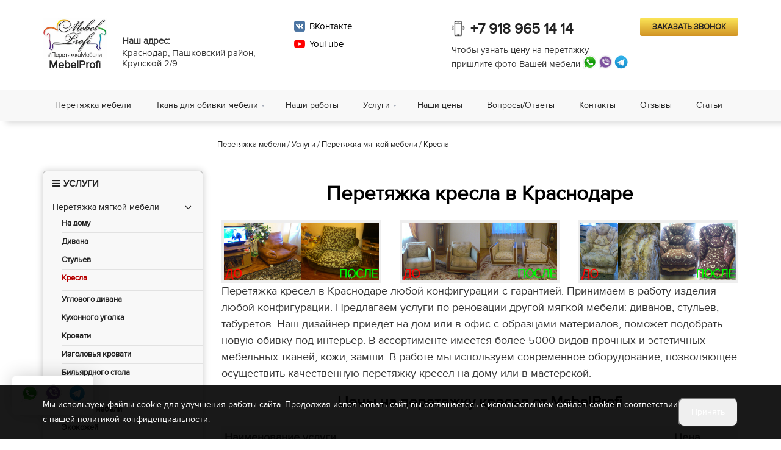

--- FILE ---
content_type: text/html; charset=UTF-8
request_url: https://mebelprofi-krasnodar.ru/peretyazhka-kresla
body_size: 14100
content:

<!DOCTYPE html>
<html lang="ru">
<head>
  
    <meta charset="utf-8">
    <meta name="viewport" content="width = device-width, initial-scale=1" />
    <title>Перетяжка кресла на дому в Краснодаре - расчет по фотографии</title>
    <meta name="description" content="Перетяжка кресла на дому в Краснодаре от MebelProfi. Выполняем замену обивки полностью или частично, при необходимости меняем пружинные блоки, наполнитель, восстанавливаем форму. Работаем с богатым выбором обивочных материалов. Оптимальные цены." />
    <meta name="keywords" content="" />
    
    <meta property="og:title" content="Перетяжка кресла на дому в Краснодаре - расчет по фотографии">
    <meta property="og:description" content="Перетяжка кресла на дому в Краснодаре от MebelProfi. Выполняем замену обивки полностью или частично, при необходимости меняем пружинные блоки, наполнитель, восстанавливаем форму. Работаем с богатым выбором обивочных материалов. Оптимальные цены.">
    <meta property="og:type" content="website">
    <meta property="og:url" content="https://mebelprofi-krasnodar.ru">
    <meta property="og:image" content="/uploads/logo.png">
    <link rel="shortcut icon" href="/uploads/favicon.ico">
    <meta name="yandex-verification" content="5d702b22a1e615f7" />
    <meta name="google-site-verification" content="605KRyM4RfXqqYQyDSKszJ4gRByGekZ46-VL_LLsW8Q" />


        <!-- Favicon -->
        <link rel="apple-touch-icon-precomposed" sizes="144x144" href="/apple-touch-icon-144-precomposed.png">
        <!-- CSS Global -->
        <link href="/js/plugins/bootstrap/css/bootstrap.min.css" rel="stylesheet">
        <link href="/js/plugins/bootstrap-select/css/bootstrap-select.min.css" rel="stylesheet">
        <link href="/js/plugins/fontawesome/css/font-awesome.min.css" rel="stylesheet">
        <link href="/js/plugins/prettyphoto/css/prettyPhoto.css" rel="stylesheet">
        <link href="/js/plugins/owl-carousel2/assets/owl.carousel.min.css" rel="stylesheet">
        <link href="/js/plugins/owl-carousel2/assets/owl.theme.default.min.css" rel="stylesheet">
        <link href="/js/plugins/animate/animate.min.css" rel="stylesheet">
        <!-- Theme CSS -->
        <link href="/css/theme.css" rel="stylesheet">
        <link href="/css/theme-green.css" rel="stylesheet" id="theme-config-link">
        <!-- Head Libs -->
        <script src="/js/plugins/modernizr.custom.js"></script>
        <script src="/js/plugins/jquery/jquery-1.11.1.min.js"></script>
        <link rel="stylesheet" href="/js/magnific/magnific-popup.css" />
        <script src="/js/magnific/jquery.magnific-popup.min.js"></script>
        <!--[if lt IE 9]>
        <script src="assets/plugins/iesupport/html5shiv.js"></script>
        <script src="assets/plugins/iesupport/respond.min.js"></script>
        <![endif]-->

        <script>
          // Фиксируем событие, когда DOM полностью загружен
          document.addEventListener('DOMContentLoaded', function () {
              document.querySelectorAll('form input[name=recaptcha_response]').forEach(function (input) {
                  let randomKey = Array.from(crypto.getRandomValues(new Uint8Array(32)))
                      .map(b => b.toString(16).padStart(2, '0')).join('');
                  input.value = randomKey;
              });
          });
      
      </script>   

    <meta name="yandex-verification" content="0574df403ccb2b4b" />
<meta name="yandex-verification" content="3addef7a25082889" />
<meta name="yandex-verification" content="8ad66429afe0f33a" />
<meta name="google-site-verification" content="iclHZUvpNnZuPYpvJRnD-vXFA679joAJR7vkZ61WSHI" />
<meta name="yandex-verification" content="915844c8211fce0a" />
<meta name="google-site-verification" content="2IIBETfc1nuBFSdfSTQgSYtBRQ-I6bi_lWe6Z3hI--A" />
<meta name="yandex-verification" content="ed572855f13ccd85" />
<meta name="google-site-verification" content="pLlF7mFaFeIVW9C6XYD7iy_PEb2TSMHs5kvqHOix5kI" />
<meta name="p:domain_verify" content="d7a7e6ed30331d36c10fd5f50002d832"/>
<meta name="google-site-verification" content="hrspvedJ-WPah5MK3Pa6qO-HdClp6YfMkZN3tHUIJCk" />
<meta name="google-site-verification" content="fLg23xH6dJiu7CMaw-HLPaGfV-vcJFCmGumYlmYbYiE" />


<script>
document.addEventListener('DOMContentLoaded', function() {
    // Создаем HTML структуру
    const cookieHtml = `
        <div id="cookie-consent" class="cookie-consent" style="display: none;">
            <div class="container">
                <div class="cookie-content">
                    <div class="cookie-text">Мы используем файлы cookie для улучшения работы сайта. Продолжая использовать сайт, вы соглашаетесь с использованием файлов cookie в соответствии с нашей <a href="/oferta">политикой конфиденциальности</a>.</div>
                    <div class="cookie-buttons">
                        <button id="accept-cookies" class="cookie-btn">Принять</button>
                    </div>
                </div>
            </div>
        </div>
    `;

    // Создаем стили
    const cookieStyles = `
        <style>
            .cookie-consent {
                position: fixed;
                width: 100%;
                bottom: 0;
                left: 0;
                right: 0;
                background: rgba(0,0,0,0.9);
                color: #fff;
                padding: 20px 0;
                z-index: 9999;
            }
            .cookie-content {
                display: flex;
                align-items: center;
                justify-content: space-between;
                gap: 20px;
            }
            .cookie-btn {
                padding: 10px 20px;
                font-size: 14px;
                border-radius: 10px;
            }
            .cookie-text {
                font-size: 14px;
            }
            .cookie-text a {
                color: #fff;
            }
            .cookie-content p {
                margin: 0;
            }
            .cookie-buttons {
                display: flex;
                gap: 10px;
            }
            .btn-secondary {
                background: #6c757d;
            }
            @media screen and (max-width: 992px) {
                .cookie-content {
                    flex-wrap: wrap;
                }
                .cookie-content div {
                    width: 100%;
                }
            }
        </style>
    `;

    // Добавляем HTML и стили на страницу
    document.body.insertAdjacentHTML('beforeend', cookieHtml);
    document.head.insertAdjacentHTML('beforeend', cookieStyles);

    const cookieConsent = document.getElementById('cookie-consent');
    
    // Проверяем наличие выбора пользователя
    const cookieChoice = localStorage.getItem('cookieConsent');
    
    if (!cookieChoice) {
        cookieConsent.style.display = 'block';
    }

    // Обработчик принятия куки
    document.getElementById('accept-cookies').addEventListener('click', function() {
        localStorage.setItem('cookieConsent', 'accepted');
        cookieConsent.style.display = 'none';
        enableCookies();
    });

    // Обработчик отклонения куки
    document.getElementById('reject-cookies').addEventListener('click', function() {
        localStorage.setItem('cookieConsent', 'rejected');
        cookieConsent.style.display = 'none';
        disableCookies();
    });

    // Если пользователь уже сделал выбор, применяем соответствующие настройки
    if (cookieChoice === 'accepted') {
        enableCookies();
    } else if (cookieChoice === 'rejected') {
        disableCookies();
    }

    function enableCookies() {
        document.cookie = "cookiesEnabled=true; path=/; max-age=31536000";
    }

    function disableCookies() {
        console.log('Disable Cookies');
        // Удаляем все существующие куки
        
        document.cookie = "cookiesEnabled=false; path=/; max-age=31536000";

        document.cookie.split(';').forEach(cookie => {
            const eqPos = cookie.indexOf('=');
            const name = eqPos > -1 ? cookie.substring(0, eqPos) : cookie;
            document.cookie = name + '=;expires=Thu, 01 Jan 1970 00:00:00 GMT';
        });
        console.log(document.cookie);
        if(!document.__defineGetter__) {
            Object.defineProperty(document, 'cookie', {
                get: function(){return ''},
                set: function(){return true},
            });
        } else {
            document.__defineGetter__("cookie", function() { return '';} );
            document.__defineSetter__("cookie", function() {} );
        }
    }
});
</script>
                   
    <script type='text/javascript' src='/modules/mod_feedback/jquery.maskedinput.min.js'></script>
<script type='text/javascript' src='/modules/mod_feedback/feedback.js'></script>
<link rel='stylesheet' href='/modules/mod_feedback/feedback.min.css'/>
<script type='text/javascript' src='/modules/mod_feedback/datetimepicker/jquery.datetimepicker.js'></script>
<link rel='stylesheet' href='/modules/mod_feedback/datetimepicker/jquery.datetimepicker.css'/>
</head>
    
<body id="home" class="wide" itemscope itemtype="http://schema.org/Organization">
 <!-- Yandex.Metrika counter --> <script type="text/javascript" > (function(m,e,t,r,i,k,a){m[i]=m[i]||function(){(m[i].a=m[i].a||[]).push(arguments)}; m[i].l=1*new Date();k=e.createElement(t),a=e.getElementsByTagName(t)[0],k.async=1,k.src=r,a.parentNode.insertBefore(k,a)}) (window, document, "script", "https://mc.yandex.ru/metrika/tag.js", "ym"); ym(46423440, "init", { clickmap:true, trackLinks:true, accurateTrackBounce:true, webvisor:true, trackHash:true }); </script> <noscript><div><img src="https://mc.yandex.ru/watch/46423440" style="position:absolute; left:-9999px;" alt="" /></div></noscript> <!-- /Yandex.Metrika counter -->
<meta name="yandex-verification" content="915844c8211fce0a" />
<meta name="google-site-verification" content="7uqg-Xylyxna_a5Fmod65YzsRTibH36-YVBmEkI5N1M" />

<!-- Popup: city items -->
            <div class="modal popup-city" id="popup-city" tabindex="-1" role="dialog" aria-hidden="true">
                <div class="modal-dialog">
                    <div class="container">
                    
                        <div class="city-items">
                        <div class="modal_header">
                        <p>Выберите город</p>
                        <i data-dismiss="modal" title="Закрыть"></i>
                        </div>
                        
<div class="city-items-inner">
  <div>
<ul class="regions">      
				 <li>
					<a rel="nofollow noopener">
						<span>Краснодарский Край</span>
					</a>
				</li>
                				 <li>
					<a rel="nofollow noopener">
						<span>Республика Крым</span>
					</a>
				</li>
                				 <li>
					<a rel="nofollow noopener">
						<span>Ростовская Область</span>
					</a>
				</li>
                				 <li>
					<a rel="nofollow noopener">
						<span>Татарстан Республика</span>
					</a>
				</li>
                    </ul>
  </div>
  <div>
    <ul class="cityes">
      <li> <a href="//mebelprofi-krasnodar.ru" rel="nofollow noopener"> <span>Краснодар</span></a> </li>
	       </ul>
  </div>
</div>     
                        
                            
                        </div>
                    </div>
                </div>
            </div>           
<!-- /Popup: city items -->
<script>
$(document).ready(function() {	
$('ul.regions a:first').addClass('active');

					   
$('ul.regions a').click(function(){
$('ul.regions a').removeClass('active');
$this=$(this);				 
var regions = $this.text();
myData = 'regions='+regions;
//url: "/templates/front/scripts/mod_city_new/select.php",
$.ajax({
            type: "POST", 
            url: "/ajax/modname-select_city",
            dataType:"html",
            data:myData,
            success:function(data){
			$this.addClass('active');
$('ul.cityes').html(data);
			
			}
});	
});   
						   
});
</script>

 <header class="header fixed" id="header">  
 
  <div class="header-wrapper">
    <div class="container">
      <div class="box_group">
      
         <div class="gr_logo">
        <div class="logo"> <a itemprop="url" href="/"><img itemprop="logo" src="/img/logo.jpg"/></a> </div>
        <meta itemprop="name" content="Перетяжка и ремонт мебели в Краснодаре">
        <meta itemprop="description" content="Перетяжка мебели в Краснодаре недорого на дому и в мастерской. Выезд после звонка.">
        <div class="slogan"> <span>
          MebelProfi          </span> </div>
         </div> 
         
         
         <div class="gr_address"  >
        <p  style="margin-top:30px">
        <b>Наш адрес:</b><br>
        <span itemprop="address" itemscope itemtype="http://schema.org/PostalAddress">
         Краснодар, Пашковский район, Крупской 2/9        </span>
                </p>
         </div>
         
         <div class="gr_rezhim">
        <p><b>Режим работы:</b><br>
        ПН-ПТ: 8.00-17.00<br />
СБ:  9.00-12.00        </p>
         </div>
         
<ul class="social_but">

 <li><a target="_blank" href="https://vk.com/mebelprofi_kazan" style="margin: 0px;"><img src="/img/vk.jpg"><span> ВКонтакте</span>  </a> </li> <li><a target="_blank" href="https://www.youtube.com/channel/UCjaTN2BaG3IDuJxwnxp0qcw" style="margin: 0px;"><img src="/img/icon_youtube.png"> <span>YouTube</span></a></li> </ul>
          
        <!-- Mobile menu toggle button -->
        <a href="#" class="menu-toggle btn btn-theme-transparent"><i class="fa fa-bars"></i></a>
        <!-- /Mobile menu toggle button -->
     <div class="gr_form"> <a href="#form-call-modal" class="form-modal"> <span>Заказать звонок</span></a>

            </div>

   
        <div class="gr_phone_email">
          <div class="gr_phone">
            <div>
          <!-- <i class="fa fa-mobile"></i>-->
          <span class="ihpone"><img src="/uploads/design/telefon_orange.png" ></span>
          <span itemprop="telephone"><a href="tel:+79189651414" onClick="yaCounter46423440.reachGoal('link-phone');">+7 918 965 14 14</a></span>
                     <p class="txt_soc"><span>  Чтобы узнать цену на перетяжку <br>пришлите фото Вашей мебели</span><span class="soc_icon">   
            <a href="https://api.whatsapp.com/send?phone=79189651414" class="whatsApp"  rel="nofollow" target="_blank" onClick="yaCounter46423440.reachGoal('widget-whatsapp');"></a>            <a href="viber://add?number=79274273690" class="viber" target="_blank" onClick="yaCounter46423440.reachGoal('widget-viber');"></a>            <a href="https://telegram.im/MebelProfi" class="telegram" target="_blank" onClick="yaCounter46423440.reachGoal('widget-telegram');"></a>            </span></p>
                        
            </div>
            
           </div>
          
  
        </div>
        
      </div>
    </div>
  </div> 
 
   
<div class="navigation-wrapper">
<div class="container">
          <!-- Navigation -->
                        <nav class="navigation closed clearfix">
                            <a href="#" class="menu-toggle-close btn"><i class="fa fa-times"></i></a>
                            <ul class="nav sf-menu">
                            <li><a href="/">Перетяжка мебели</a></li>
<li><a href="/tkani" > Ткань для обивки мебели</a>
<ul>
  
	<li><a href="/tkani/vip-textil">VIP-Textil</a></li>
  
	<li><a href="/tkani/ametist">Аметист</a></li>
  
	<li><a href="/tkani/barhat">Бархат</a></li>
  
	<li><a href="/tkani/velyur">Велюр</a></li>
  
	<li><a href="/tkani/zhakard">Жаккард</a></li>
  
	<li><a href="/tkani/zamsha">Замша</a></li>
  
	<li><a href="/tkani/mikrovelvet">Микровельвет</a></li>
  
	<li><a href="/tkani/mikrovelyur">МикроВелюр</a></li>
  
	<li><a href="/tkani/ragoshka">Рогожка</a></li>
  
	<li><a href="/tkani/flok">Флок</a></li>
  
	<li><a href="/tkani/shenil">Шенилл</a></li>
  
	<li><a href="/tkani/iskusstvennaya-kozha">Искусственная кожа</a></li>
</ul>
</li>
<li><a href="/nashi-raboty" > Наши работы</a>
</li>
<li><a > Услуги</a>
<ul>
  
	<li><a href="/peretyazhka-myagkoy-mebeli">Перетяжка мягкой мебели</a></li>
  
	<li><a href="/obivka-mebeli">Обивка мебели</a></li>
  
	<li><a href="/obshivka-mebeli">Обшивка мебели</a></li>
  
	<li><a href="/restavraciya-mebeli">Реставрация мебели </a></li>
  
	<li><a href="/obtyazhka-mebeli">Обтяжка мебели</a></li>
  
	<li><a href="/remont-mebeli">Ремонт мебели</a></li>
  
	<li><a href="/poshiv-chehlov-dlya-mebeli">Пошив чехлов</a></li>
</ul>
</li>
<li><a href="/nashi-ceny" > Наши цены</a>
</li>
<li><a href="/voprosy-otvety" > Вопросы/Ответы</a>
</li>
<li><a href="/kontakty" > Контакты</a>
</li>
<li><a href="/otzyvy" > Отзывы</a>
</li>
<li><a href="/stati" > Статьи</a>
</li>
                            </ul>
                        </nav>
                        <!-- /Navigation -->

                    </div>
</div>
</header>
        <!-- WRAPPER -->
        <div class="wrapper"><!-- CONTENT AREA -->
<div class="content-area">
  <section class="page-section pt20 breadcrumbs">
    <div class="container wf">
    
    
<div class="row">
<div class="col-md-3"></div>
      <div class="col-md-9 breadcrumb">
       

<div class='url' itemscope='' itemtype='http://schema.org/BreadcrumbList' id='breadcrumbs'>
					<span itemscope='' itemprop='itemListElement' itemtype='http://schema.org/ListItem'>
					<a rel='nofollow' itemprop='item' title='Перетяжка мебели' href='/'>
					<span itemprop='name'>Перетяжка мебели</span>
					<meta itemprop='position' content='1'></a></span> / 
					<span itemscope='' itemprop='itemListElement' itemtype='http://schema.org/ListItem'>
					<a rel='nofollow' itemprop='item' title='Услуги' href=''>
					<span itemprop='name'>Услуги</span>
					<meta itemprop='position' content='3'></a></span> / 
					<span itemscope='' itemprop='itemListElement' itemtype='http://schema.org/ListItem'>
					<a rel='nofollow' itemprop='item' title='Перетяжка мягкой мебели' href='/peretyazhka-myagkoy-mebeli'>
					<span itemprop='name'>Перетяжка мягкой мебели</span>
					<meta itemprop='position' content='4'></a></span> / 
					<span itemscope='' itemprop='itemListElement' itemtype='http://schema.org/ListItem'>
					<a rel='nofollow' itemprop='item' title='Кресла' href='/peretyazhka-kresla'>
					<span itemprop='name'>Кресла</span>
					<meta itemprop='position' content='5'></a></span></div>      </div>
</div>

      <div class="row">     
      
        <aside class="col-md-3 sidebar" id="sidebar">
          <div class="widget shop-categories" id="brand_hide">
            <h4 class="widget-title catalog_but">Услуги</h4>
<div class="widget-content catalog_hide">
  <ul class="cat_menu">
    <li> <span class="arrow"><i class="fa fa-angle-down"></i></span> <a href="/peretyazhka-myagkoy-mebeli">
      Перетяжка мягкой мебели      </a>
      
<ul class="children">
        <li> 
<span class="arrow_sub no-border"><i class="fa fa-angle-down"></i></span>
        <a href="/peretyazhka-mebeli-na-domu">
          На дому          </a> 
<ul class="children_sub">
                                                          </ul>

   
        </li>
                <li> 
<span class="arrow_sub no-border"><i class="fa fa-angle-down"></i></span>
        <a href="/peretyazhka-divana">
          Дивана          </a> 
<ul class="children_sub">
                                                          </ul>

   
        </li>
                <li> 
<span class="arrow_sub no-border"><i class="fa fa-angle-down"></i></span>
        <a href="/peretyazhka-stulev">
          Стульев          </a> 
<ul class="children_sub">
                                                          </ul>

   
        </li>
                <li> 
<span class="arrow_sub no-border"><i class="fa fa-angle-down"></i></span>
        <a href="/peretyazhka-kresla">
          Кресла          </a> 
<ul class="children_sub">
                                                          </ul>

   
        </li>
                <li> 
<span class="arrow_sub no-border"><i class="fa fa-angle-down"></i></span>
        <a href="/peretyazhka-uglovogo-divana">
          Углового дивана          </a> 
<ul class="children_sub">
                                                          </ul>

   
        </li>
                <li> 
<span class="arrow_sub no-border"><i class="fa fa-angle-down"></i></span>
        <a href="/peretyazhka-kuhonnogo-ugolka">
          Кухонного уголка          </a> 
<ul class="children_sub">
                                                          </ul>

   
        </li>
                <li> 
<span class="arrow_sub no-border"><i class="fa fa-angle-down"></i></span>
        <a href="/peretyazhka-krovati">
          Кровати          </a> 
<ul class="children_sub">
                                                          </ul>

   
        </li>
                <li> 
<span class="arrow_sub no-border"><i class="fa fa-angle-down"></i></span>
        <a href="/peretyazhka-izgolovya-krovati">
          Изголовья кровати          </a> 
<ul class="children_sub">
                                                          </ul>

   
        </li>
                <li> 
<span class="arrow_sub no-border"><i class="fa fa-angle-down"></i></span>
        <a href="/peretyazhka-bilyardnogo-stola">
          Бильярдного стола          </a> 
<ul class="children_sub">
                                                          </ul>

   
        </li>
                <li> 
<span class="arrow_sub no-border"><i class="fa fa-angle-down"></i></span>
        <a href="/peretyazhka-mebeli-tkanyu">
          Тканью          </a> 
<ul class="children_sub">
                                                          </ul>

   
        </li>
                <li> 
<span class="arrow_sub no-border"><i class="fa fa-angle-down"></i></span>
        <a href="/peretyazhka-kozhanoy-mebeli">
          Кожаной мебели          </a> 
<ul class="children_sub">
                                                          </ul>

   
        </li>
                <li> 
<span class="arrow_sub no-border"><i class="fa fa-angle-down"></i></span>
        <a href="/peretyazhka-mebeli-ekokozhey">
          Экокожей          </a> 
<ul class="children_sub">
                                                          </ul>

   
        </li>
                <li> 
<span class="arrow_sub no-border"><i class="fa fa-angle-down"></i></span>
        <a href="/peretyazhka-iskusstvennoy-kozhey">
          Искусственной кожей          </a> 
<ul class="children_sub">
                                                          </ul>

   
        </li>
                <li> 
<span class="arrow_sub no-border"><i class="fa fa-angle-down"></i></span>
        <a href="/peretyazhka-kozhzamom">
          Кожзамом          </a> 
<ul class="children_sub">
                                                          </ul>

   
        </li>
              </ul>
          </li>
        <li> <span class="arrow"><i class="fa fa-angle-down"></i></span> <a href="/obivka-mebeli">
      Обивка мебели      </a>
      
<ul class="children">
        <li> 
<span class="arrow_sub no-border"><i class="fa fa-angle-down"></i></span>
        <a href="/obivka-myagkoy-mebeli">
          Мягкой мебели          </a> 
<ul class="children_sub">
                                                          </ul>

   
        </li>
                <li> 
<span class="arrow_sub no-border"><i class="fa fa-angle-down"></i></span>
        <a href="/obivka-mebeli-na-domu">
          На дому          </a> 
<ul class="children_sub">
                                                          </ul>

   
        </li>
                <li> 
<span class="arrow_sub no-border"><i class="fa fa-angle-down"></i></span>
        <a href="/obivka-kresel">
          Кресла          </a> 
<ul class="children_sub">
                                                          </ul>

   
        </li>
                <li> 
<span class="arrow_sub no-border"><i class="fa fa-angle-down"></i></span>
        <a href="/obivka-stulev">
          Стульев          </a> 
<ul class="children_sub">
                                                          </ul>

   
        </li>
                <li> 
<span class="arrow_sub no-border"><i class="fa fa-angle-down"></i></span>
        <a href="/obivka-divana">
          Дивана          </a> 
<ul class="children_sub">
                                                          </ul>

   
        </li>
                <li> 
<span class="arrow_sub no-border"><i class="fa fa-angle-down"></i></span>
        <a href="/obivka-uglovogo-divana">
          Углового дивана          </a> 
<ul class="children_sub">
                                                          </ul>

   
        </li>
                <li> 
<span class="arrow_sub no-border"><i class="fa fa-angle-down"></i></span>
        <a href="/obivka-kuhonnogo-ugolka">
          Кухонного уголка          </a> 
<ul class="children_sub">
                                                          </ul>

   
        </li>
                <li> 
<span class="arrow_sub no-border"><i class="fa fa-angle-down"></i></span>
        <a href="/obivka-mebeli-kozhey">
          Кожей          </a> 
<ul class="children_sub">
                                                          </ul>

   
        </li>
                <li> 
<span class="arrow_sub no-border"><i class="fa fa-angle-down"></i></span>
        <a href="/obivka-iskusstvennoy-kozhey">
          Искусственной кожей          </a> 
<ul class="children_sub">
                                                          </ul>

   
        </li>
                <li> 
<span class="arrow_sub no-border"><i class="fa fa-angle-down"></i></span>
        <a href="/obivka-kozhzamom">
          Кожзамом          </a> 
<ul class="children_sub">
                                                          </ul>

   
        </li>
                <li> 
<span class="arrow_sub no-border"><i class="fa fa-angle-down"></i></span>
        <a href="/obivka-ekokozhey">
          Экокожей          </a> 
<ul class="children_sub">
                                                          </ul>

   
        </li>
                <li> 
<span class="arrow_sub no-border"><i class="fa fa-angle-down"></i></span>
        <a href="/obivka-iskusstvennoy-zamshey">
          Искусственной замшей          </a> 
<ul class="children_sub">
                                                          </ul>

   
        </li>
                <li> 
<span class="arrow_sub no-border"><i class="fa fa-angle-down"></i></span>
        <a href="/obivka-naturalnoy-kozhey">
          Натуральной кожей          </a> 
<ul class="children_sub">
                                                          </ul>

   
        </li>
              </ul>
          </li>
        <li> <span class="arrow"><i class="fa fa-angle-down"></i></span> <a href="/obshivka-mebeli">
      Обшивка мебели      </a>
      
<ul class="children">
        <li> 
<span class="arrow_sub no-border"><i class="fa fa-angle-down"></i></span>
        <a href="/obshivka-myagkoy-mebeli">
          Мягкой мебели          </a> 
<ul class="children_sub">
                                                          </ul>

   
        </li>
                <li> 
<span class="arrow_sub no-border"><i class="fa fa-angle-down"></i></span>
        <a href="/obshivka-mebeli-na-domu">
          На дому          </a> 
<ul class="children_sub">
                                                          </ul>

   
        </li>
                <li> 
<span class="arrow_sub no-border"><i class="fa fa-angle-down"></i></span>
        <a href="/obshivka-staroy-mebeli">
          Старой мебели          </a> 
<ul class="children_sub">
                                                          </ul>

   
        </li>
                <li> 
<span class="arrow_sub no-border"><i class="fa fa-angle-down"></i></span>
        <a href="/obshivka-divana">
          Дивана          </a> 
<ul class="children_sub">
                                                          </ul>

   
        </li>
                <li> 
<span class="arrow_sub no-border"><i class="fa fa-angle-down"></i></span>
        <a href="/obshivka-kresel">
          Кресла          </a> 
<ul class="children_sub">
                                                          </ul>

   
        </li>
                <li> 
<span class="arrow_sub no-border"><i class="fa fa-angle-down"></i></span>
        <a href="/obshivka-stulev">
          Стульев          </a> 
<ul class="children_sub">
                                                          </ul>

   
        </li>
                <li> 
<span class="arrow_sub no-border"><i class="fa fa-angle-down"></i></span>
        <a href="/obshivka-uglovogo-divana">
          Углового дивана          </a> 
<ul class="children_sub">
                                                          </ul>

   
        </li>
                <li> 
<span class="arrow_sub no-border"><i class="fa fa-angle-down"></i></span>
        <a href="/obshivka-krovati">
          Кровати          </a> 
<ul class="children_sub">
                                                          </ul>

   
        </li>
                <li> 
<span class="arrow_sub no-border"><i class="fa fa-angle-down"></i></span>
        <a href="/obshivka-ekokozhey">
          Экокожей          </a> 
<ul class="children_sub">
                                                          </ul>

   
        </li>
              </ul>
          </li>
        <li> <span class="arrow"><i class="fa fa-angle-down"></i></span> <a href="/restavraciya-mebeli">
      Реставрация мебели       </a>
      
<ul class="children">
        <li> 
<span class="arrow_sub no-border"><i class="fa fa-angle-down"></i></span>
        <a href="/restavraciya-mebeli/restavraciya-divana">
          Реставрация дивана          </a> 
<ul class="children_sub">
                                                          </ul>

   
        </li>
                <li> 
<span class="arrow_sub no-border"><i class="fa fa-angle-down"></i></span>
        <a href="/restavraciya-mebeli/restavraciya-stulev-i-kresel">
          Реставрация стульев и кресел          </a> 
<ul class="children_sub">
                                                          </ul>

   
        </li>
              </ul>
          </li>
        <li> <span class="arrow"><i class="fa fa-angle-down"></i></span> <a href="/obtyazhka-mebeli">
      Обтяжка мебели      </a>
      
<ul class="children">
        <li> 
<span class="arrow_sub no-border"><i class="fa fa-angle-down"></i></span>
        <a href="/obtyazhka-myagkoy-mebeli">
          Мягкой мебели          </a> 
<ul class="children_sub">
                                                          </ul>

   
        </li>
                <li> 
<span class="arrow_sub no-border"><i class="fa fa-angle-down"></i></span>
        <a href="/obtyazhka-mebeli-na-domu">
          На дому          </a> 
<ul class="children_sub">
                                                          </ul>

   
        </li>
                <li> 
<span class="arrow_sub no-border"><i class="fa fa-angle-down"></i></span>
        <a href="/obtyazhka-mebeli-kozhey">
          Кожей          </a> 
<ul class="children_sub">
                                                          </ul>

   
        </li>
                <li> 
<span class="arrow_sub no-border"><i class="fa fa-angle-down"></i></span>
        <a href="/obtyazhka-stulev">
          Стульев          </a> 
<ul class="children_sub">
                                                          </ul>

   
        </li>
                <li> 
<span class="arrow_sub no-border"><i class="fa fa-angle-down"></i></span>
        <a href="/obtyazhka-divana">
          Дивана          </a> 
<ul class="children_sub">
                                                          </ul>

   
        </li>
                <li> 
<span class="arrow_sub no-border"><i class="fa fa-angle-down"></i></span>
        <a href="/obtyazhka-kresel">
          Кресел          </a> 
<ul class="children_sub">
                                                          </ul>

   
        </li>
                <li> 
<span class="arrow_sub no-border"><i class="fa fa-angle-down"></i></span>
        <a href="/obtyazhka-uglovogo-divana">
          Углового дивана          </a> 
<ul class="children_sub">
                                                          </ul>

   
        </li>
                <li> 
<span class="arrow_sub no-border"><i class="fa fa-angle-down"></i></span>
        <a href="/obtyazhka-krovati">
          Кровати          </a> 
<ul class="children_sub">
                                                          </ul>

   
        </li>
              </ul>
          </li>
        <li> <span class="arrow"><i class="fa fa-angle-down"></i></span> <a href="/remont-mebeli">
      Ремонт мебели      </a>
      
<ul class="children">
        <li> 
<span class="arrow_sub no-border"><i class="fa fa-angle-down"></i></span>
        <a href="/remont-divanov">
          Дивана          </a> 
<ul class="children_sub">
                                                          </ul>

   
        </li>
                <li> 
<span class="arrow_sub no-border"><i class="fa fa-angle-down"></i></span>
        <a href="/remont-divanov-na-domu">
          Дивана на дому          </a> 
<ul class="children_sub">
                                                          </ul>

   
        </li>
                <li> 
<span class="arrow_sub no-border"><i class="fa fa-angle-down"></i></span>
        <a href="/remont-kozhanogo-divana">
          Кожаного дивана          </a> 
<ul class="children_sub">
                                                          </ul>

   
        </li>
                <li> 
<span class="arrow_sub no-border"><i class="fa fa-angle-down"></i></span>
        <a href="/remont-divanov-iskusstvennoy-kozhey">
          Искусственная кожа          </a> 
<ul class="children_sub">
                                                          </ul>

   
        </li>
                <li> 
<span class="arrow_sub no-border"><i class="fa fa-angle-down"></i></span>
        <a href="/remont-mehanizma-divana">
          Механизма дивана          </a> 
<ul class="children_sub">
                                                          </ul>

   
        </li>
                <li> 
<span class="arrow_sub no-border"><i class="fa fa-angle-down"></i></span>
        <a href="/zamena-mehanizma-divana">
          Замена механизма дивана          </a> 
<ul class="children_sub">
                                                          </ul>

   
        </li>
                <li> 
<span class="arrow_sub no-border"><i class="fa fa-angle-down"></i></span>
        <a href="/remont-stulev">
          Стульев          </a> 
<ul class="children_sub">
                                                          </ul>

   
        </li>
                <li> 
<span class="arrow_sub no-border"><i class="fa fa-angle-down"></i></span>
        <a href="/remont-krovatey">
          Кровати          </a> 
<ul class="children_sub">
                                                          </ul>

   
        </li>
                <li> 
<span class="arrow_sub no-border"><i class="fa fa-angle-down"></i></span>
        <a href="/remont-zamena-amerikanskih-raskladushek">
          Ремонт, замена американских раскладушек          </a> 
<ul class="children_sub">
                                                          </ul>

   
        </li>
                <li> 
<span class="arrow_sub no-border"><i class="fa fa-angle-down"></i></span>
        <a href="/remont-zamena-francuzskih-raskladushek">
          Ремонт, замена французских раскладушек          </a> 
<ul class="children_sub">
                                                          </ul>

   
        </li>
              </ul>
          </li>
        <li> <span class="arrow"><i class="fa fa-angle-down"></i></span> <a href="/poshiv-chehlov-dlya-mebeli">
      Пошив чехлов      </a>
      
<ul class="children">
        <li> 
<span class="arrow_sub no-border"><i class="fa fa-angle-down"></i></span>
        <a href="/poshiv-chehlov-na-stulya">
          На стулья          </a> 
<ul class="children_sub">
                                                          </ul>

   
        </li>
                <li> 
<span class="arrow_sub no-border"><i class="fa fa-angle-down"></i></span>
        <a href="/zamena-porolona">
          Замена поролона          </a> 
<ul class="children_sub">
                                                          </ul>

   
        </li>
                <li> 
<span class="arrow_sub no-border"><i class="fa fa-angle-down"></i></span>
        <a href="/zamena-obivki">
          Замена обивки          </a> 
<ul class="children_sub">
                                                          </ul>

   
        </li>
                <li> 
<span class="arrow_sub no-border"><i class="fa fa-angle-down"></i></span>
        <a href="/zamena-pruzhinnogo-bloka">
          Замена пружинного блока          </a> 
<ul class="children_sub">
                                                          </ul>

   
        </li>
                <li> 
<span class="arrow_sub no-border"><i class="fa fa-angle-down"></i></span>
        <a href="/zamena-pruzhin-divana">
          Замена пружин дивана          </a> 
<ul class="children_sub">
                                                          </ul>

   
        </li>
              </ul>
          </li>
      </ul>
</div>          </div>
        </aside>  
        
        <div itemscope="" itemtype="http://schema.org/Offer" class="col-md-9 tipograf">
         <h1 itemprop="name">Перетяжка кресла в Краснодаре</h1>
        <div class="row">
<div class="col-md-4"><a class="zooom" data-zooom-group="gallery" href="/uploads/new_foto/peretyazhka-mebeli-12.jpg"><img itemprop="image" alt="Перетяжка кресел в Краснодаре на дому и с вывозом - разумные цены на услуги" title="Перетяжка кресел в Краснодаре на дому недорого" class="img-responsive fotos" src="/uploads/new_foto/peretyazhka-mebeli-12.jpg" width="100%" /></a></div>
<div class="col-md-4"><a class="zooom" data-zooom-group="gallery" href="/uploads/new_foto/peretyazhka-mebeli-30.jpg"><img itemprop="image" alt="Перетяжка кресел в Краснодаре - расчет стоимости по фото" title="Перетяжка кресел в Краснодаре" class="img-responsive fotos" src="/uploads/new_foto/peretyazhka-mebeli-30.jpg" width="100%" /></a></div>
<div class="col-md-4"><a class="zooom" data-zooom-group="gallery" href="/uploads/new_foto/peretyazhka-mebeli-33.jpg"><img itemprop="image" alt="Перетяжка кресел в Краснодаре в мастерской и на дому, выезжаем после звонка" title="Перетяжка кресел в Краснодаре выгодно и оперативно" class="img-responsive fotos" src="/uploads/new_foto/peretyazhka-mebeli-33.jpg" width="100%" /></a></div>
</div>
<p>Перетяжка кресел в Краснодаре любой конфигурации с гарантией. Принимаем в работу изделия любой конфигурации. Предлагаем услуги по реновации другой мягкой мебели: диванов, стульев, табуретов. Наш дизайнер приедет на дом или в офис с образцами материалов, поможет подобрать новую обивку под интерьер. В ассортименте имеется более 5000 видов прочных и эстетичных мебельных тканей, кожи, замши. В работе мы используем современное оборудование, позволяющее осуществить качественную перетяжку кресел на дому или в мастерской.</p>
<h2>Цены на перетяжку кресел от MebelProfi</h2>
<table style="width: 100%;">
<tbody>
<tr>
<td><strong>Наименование услуги</strong></td>
<td><strong>Цена</strong></td>
</tr>
<tr>
<td>Перетяжка кресла - Бюджетная категория материала</td>
<td itemprop="price" content="4700"><span itemprop="priceCurrency" content="RUB">от 4700 руб</span></td>
</tr>
<tr>
<td>Перетяжка кресла - Средняя категория материала</td>
<td>от 6800 руб</td>
</tr>
<tr>
<td>Перетяжка кресла - Премиум категория материала</td>
<td>от 9500 руб</td>
</tr>
</tbody>
</table>        

       
        
        <h2>Особенности перетяжки мебели</h2>
<p>Мягкая мебель с каждым годом постепенно теряет первоначальный лоск. Приходит в негодность обивка: истирается, рвется, ее могут повредить животные, испачкать дети. Наполнение со временем продавливается, могут сломаться механизмы или пружины. Особенно жалко, если кресло любимое и такого уже не найти в продаже. В этом случае перетяжка кресла является отличным способом обновить изделие. Вот какие плюсы отмечают заказчики.</p>
<ol>
<li>Возможность недорого обновить изделие.</li>
<li>Подбор обивки под интерьер, если вы сделали ремонт.</li>
<li>Замена наполнителя и механизмов позволит креслу прослужить еще долгие годы.</li>
</ol>
<p><img src="https://mebelprofi-kazan.ru/uploads/webp/peretyazhka-mebeli-2.webp" alt="Перетяжка кресел" width="100%" /></p>
<p>Не придется бегать по магазинам или мониторить сайты в поисках нужного предмета мебели &mdash; не всегда легко найти что-то подходящее. У нас в ассортименте представлены самые разнообразные мебельные ткани, от бюджетных до премиальных.</p>
<p>Это искусственная и натуральная кожа, замша, микровелюр, рогожка, шенилл, еврофлок, гобелен, бархат, жаккард и другие. Перетяжка кресел в Краснодаре по цене обойдется в несколько раз ниже, чем покупка новой, а выбрать материал можно на свой вкус под любой интерьер.</p>
<h2>Сколько стоит перетянуть кресло</h2>
<p>Стоимость услуги по обновлению обивки на мягкой мебели складывается из нескольких факторов: срока службы:</p>
<ul>
<li>чем старше кресло, тем больше наполнителя понадобится для замены;</li>
<li>габаритов изделия &mdash; от этого зависит расход материала;</li>
<li>стоимости обивочной ткани.</li>
</ul>
<p>В работу мы принимаем кресла компьютерные, а также профессиональные: стоматологические, парикмахерские, массажные кушетки и другие виды. Заключаем договоры с юридическими лицами на перетяжку офисных кресел, предоставляем скидку. Присылайте нам фото мебели, и сотрудник составит предварительный расчет на перетяжку по цене в соответствии с вашим бюджетом.</p>
<h2>Преимущества работы с&nbsp;MebelProfi</h2>
<p>Предлагаем покупателям удобные условия сотрудничества и лучшие решения по реновации мягкой мебели. Вот какие плюсы вы получаете при работе с нами:</p>
<ul>
<li>специалисты высокой квалификации возьмутся за перетяжку мебели любой конфигурации, выполнят заказ качественно и с гарантией;</li>
<li>бесплатный выезд дизайнера и подбор образцов;</li>
<li>широкий ассортимент материалов, которые можно подобрать под любой интерьер.</li>
</ul>
<p><img src="https://mebelprofi-kazan.ru/uploads/webp/peretyazhka-mebeli-3.webp" alt="Перетяжка кресел" width="100%" /></p>
<p>Вы также можете заказать пошив съемных чехлов на мягкую мебель. Чехол предохраняет обивку от загрязнения, его легко снять и постирать. Мы осуществляем работу на дому или в мастерской &mdash; в зависимости от вашего удобства и технической возможности.</p>
<h2>Как оформить заказ на перетяжку кресла</h2>
<p>Заказать перетяжку кресел в Краснодаре можно через менеджеров компании. Для этого свяжитесь с ними любым удобным способом:</p>
<ul>
<li>по телефону <a href="+7 918 965 14 14">+7 918 965 14 14</a>;</li>
<li>по электронной почте <a href="mebelprofi@list.ru">mebelprofi@list.ru</a>;</li>
<li>в WhatsApp, Telegram или Viber.</li>
</ul>
<p>После получения информации сотрудник свяжется с вами в ближайшее время. Образцы обивочных материалов можно посмотреть в офисе или пригласить дизайнера на дом. Он приедет с образцами, поможет подобрать ткань под интерьер.</p>
<p>Компания MebelProfi предлагает лучшие решения по перетяжке мягкой мебели. Любимый диван или кресла будут радовать вас еще много лет.</p>        </div>

    <div class="col-md-12 mt0"><div class="col-xs-12 col-sm-12 col-md-12 col-lg-12 text-center tabs-block">
  <h3>Предлагаем простую схему работы</h3>
  <ul class="tabs clearfix" data-tabgroup="first-tab-group">
    <li><a href="#tab1" class="active">
      <p style="text-transform: uppercase;font-size: 16px;font-weight: bold;line-height: 1.35;margin: 4px 0 6px 0;font-family: 'helveticaneue';"><img src="/uploads/design/1-2.png" class="img-responsive"></p>
      </a></li>
    <li><a href="#tab2" class="">
      <p style="text-transform: uppercase;font-size: 16px;font-weight: bold;line-height: 1.35;margin: 4px 0 6px 0;font-family: 'helveticaneue';"><img src="/uploads/design/2.png" class="img-responsive"></p>
      </a></li>
    <li><a href="#tab3" class="">
      <p style="text-transform: uppercase;font-size: 16px;font-weight: bold;line-height: 1.35;margin: 4px 0 6px 0;font-family: 'helveticaneue';"><img src="/uploads/design/3.png" class="img-responsive"></p>
      </a></li>
    <li><a href="#tab4" class="">
      <p style="text-transform: uppercase;font-size: 16px;font-weight: bold;line-height: 1.35;margin: 4px 0 6px 0;font-family: 'helveticaneue';"><img src="/uploads/design/4.png" class="img-responsive"></p>
      </a></li>
    <li><a href="#tab5" class="">
      <p style="text-transform: uppercase;font-size: 16px;font-weight: bold;line-height: 1.35;margin: 4px 0 6px 0;font-family: 'helveticaneue';"><img src="/uploads/design/5.png" class="img-responsive"></p>
      </a></li>
  </ul>
  <section id="first-tab-group" class="tabgroup">
    <div id="tab1" style="display: block;">
      <p>Нажимаете на указанный номер <a href="tel:+79274273690">8 (927) 427-36-90</a></p>
    </div>
    <div id="tab2" style="display: none;">
      <p>После того, как Вы позвоните, Вам будет предложено удобное для Вас время для оценки стоимости работы, подбора материалов. Наш человек приедет на место с образцами тканей, кожи и других материалов. Вы сможете потрогать ткань и визуально сделать набросок желаемого результата.</p>
    </div>
    <div id="tab3" style="display: none;">
      <p>После того, как мы с Вами договоримся о работе, заключается договор о выполнении услуги. Производится частичная оплата работы.</p>
    </div>
    <div id="tab4" style="display: none;">
      <p>Работа выполняется в течение 7 суток. Сроки различаются в зависимости от нагрузки нашей мастерской. Работу можем выполнять прямо у Вас дома.</p>
    </div>
    <div id="tab5" style="display: none;">
      <p>После окончания работы Вы получаете освеженный элемент вашего интерьера. Производится окончательная оплата.</p>
    </div>
  </section>
</div>
<script type="text/javascript">
$('.tabs-block .tabs li a').hover( function(){
$thisA = $(this).attr('href');
$('.tabs-block .tabgroup div').hide();
$('.tabs-block .tabgroup').find('div'+$thisA).show();
});
</script>
</div>  
    <div class="col-md-12 mt0"><div class="form-section">
  <div class="form-row center-block-main">
    <div class="form-content">
      <h4 class="form-caption">Остались вопросы?</h4>
      <h4>
        <div class="clear"></div>
      </h4>
      <h4 class="form-content__cap-first">Оставьте заявку</h4>
      <h4 class="form-content__cap-second">Прямо сейчас!</h4>
      <p class="form-content__text">Наш менеджер<br>
        перезвонит Вам<br>
        в течении 15 минут, ответит<br>
        на все интересующие<br>
        вопросы! </p>
    </div>
    <div class="form-form">
      <h4 style="font-size: 22px; color: #ffffff; text-transform:none;">Заполните форму и мы с Вами свяжемся в ближайшее время</h4>
      <div role="form" class="feedback">
        <div class="screen-reader-response"></div>
        	<form class="feedback_form" id="feedback_form_main" enctype="multipart/form-data" method="POST" action="/ajax/mod-mod_feedback/send-message">
		<div class=" input_string input-box">
<label>
    <span>Ваше имя</span>
    <input name="value[fio]" type="text" placeholder="Ваше имя" value="" class="input jinput"/>
    <input name="label[fio]" type="hidden" value="Ваше имя" class="input"/>
    <input name="type[fio]" type="hidden" value="input_string"/>
    </lable>
</div>
<div class="input_require input_telefon input-box" >
	<label>
	    <span>Телефон</span>
	   	<input name="value[telefon]" type="tel" placeholder="+7(___) ___-__-__" value="" class="input jinput telefon"/>
		<input name="label[telefon]" type="hidden" value="Телефон" class="input"/>
		<input name="type[telefon]" type="hidden" value="input_telefon"/>
		<span class="err_msg"></span>		<span class="required">*</span>	</label>
</div>
		<input name="bx24trace" type="hidden" value="" class="bx24trace"/>
		<input name="recaptcha_response" type="hidden" value=""/>
		<input name="form" type="hidden" value=""/>
		<input name="url" type="hidden" value="/peretyazhka-kresla"/>
		<input name="page_id" type="hidden" value="517" />
		<input name="info" type="hidden" value="" class="form_info"/>
		<input name="mod" type="hidden" value="form_main"/>
		<input name="target_id" type="hidden" value="form_main"/>
		<div class="formabout">
			<input type="checkbox" class="policy-checkbox" required>
			<div class="about-text">
			Отправляя заявку, вы соглашаетесь на обработку <a href="/oferta" target="_blank">персональных данных</a>
			</div>
		</div>
		<span class="feedback_button jbutton"><div class="caption" data-default="Отправить">Отправить</div></span>
	</form>

	<div class="results">
		<div class="loading">Идет отправка...</div>
		<div class="result"></div>
	</div>
      </div>
    </div>
  </div>
</div>
</div>      
       </div>

    </div>
  </section>
  

</div>
<!-- /CONTENT AREA -->
 <section class="page-section mt0 pt0 main">
                    <div class="container wf">
                        <h2>Наши партнеры</h2>
                        <div class="partners-carousel">
                            <div class="owl-carousel" id="partners">
                                <div><img src="/uploads/partners/abs.png"/></div>
                                <div><img src="/uploads/partners/bank.png"/></div>
                                <div><img src="/uploads/partners/insite.png"/></div>
                                <div><img src="/uploads/partners/mart.png"/></div>
                                <div><img src="/uploads/partners/tna.png"/></div>
  
                            </div>
                        </div>
                    </div>
</section>
<!-- FOOTER -->
<footer class="footer" itemscope="" itemtype="http://schema.org/LocalBusiness">
  <div class="footer-widgets">
    <div class="container">
      <div class="row">
        <div class="col-md-3 col-sm-3 hidden-xs">
          <div class="widget">
            <div class="box_group">
              <div class="logo"> <a itemprop="url" href="/"><img itemprop="image" src="/img/logo.jpg"/></a> </div>
              <meta itemprop="name" content="Мастерская MebelProfi - перетяжка мебели в Краснодаре">
              <div class="slogan"> <span>
                MebelProfi                </span>  </div>
            </div>
            
            <div class="gr_phone_email">
              <div class="gr_phone">
                <div itemprop="telephone"><i class="fa fa-phone"></i><a href="tel:+7 918 965 14 14">+7 918 965 14 14</a></div>
              </div>
              <div class="gr_email"> <i class="fa fa-envelope"></i> <a href="mailto:mebelprofi@list.ru">mebelprofi@list.ru</a> </div>
              <div class="contact">
                <p itemprop="address" itemscope="" itemtype="http://schema.org/PostalAddress">Краснодар, Пашковский район, Крупской 2/9</p>
                <p>ПН-ПТ: 8.00-17.00<br />
СБ:  9.00-12.00</p>
              </div>

            </div>
          <iframe src="https://yandex.ru/sprav/widget/rating-badge/1004789011" width="150" height="50" frameborder="0"></iframe>
          </div>
        </div>
        <div class="col-md-6 hidden-sm hidden-xs">
          <div class="widget map_footer">
           <script type="text/javascript" charset="utf-8" async src="https://api-maps.yandex.ru/services/constructor/1.0/js/?um=constructor%3A97ad9ccf88fb83ead4c041dc9ec509961a822998151c0a70d3df4e78f9be63b6&width=600&height=400&lang=ru_RU&scroll=true"></script>          </div>
        </div>
        <div class="col-md-3 col-sm-9 col-xs-12">
          <div class="widget menu_footer">
            <ul> <li><a href="/">Перетяжка мебели</a></li>
<li><a href="/tkani" > Ткань для обивки мебели</a>
<ul>
  
	<li><a href="/tkani/vip-textil">VIP-Textil</a></li>
  
	<li><a href="/tkani/ametist">Аметист</a></li>
  
	<li><a href="/tkani/barhat">Бархат</a></li>
  
	<li><a href="/tkani/velyur">Велюр</a></li>
  
	<li><a href="/tkani/zhakard">Жаккард</a></li>
  
	<li><a href="/tkani/zamsha">Замша</a></li>
  
	<li><a href="/tkani/mikrovelvet">Микровельвет</a></li>
  
	<li><a href="/tkani/mikrovelyur">МикроВелюр</a></li>
  
	<li><a href="/tkani/ragoshka">Рогожка</a></li>
  
	<li><a href="/tkani/flok">Флок</a></li>
  
	<li><a href="/tkani/shenil">Шенилл</a></li>
  
	<li><a href="/tkani/iskusstvennaya-kozha">Искусственная кожа</a></li>
</ul>
</li>
<li><a href="/nashi-raboty" > Наши работы</a>
</li>
<li><a > Услуги</a>
<ul>
  
	<li><a href="/peretyazhka-myagkoy-mebeli">Перетяжка мягкой мебели</a></li>
  
	<li><a href="/obivka-mebeli">Обивка мебели</a></li>
  
	<li><a href="/obshivka-mebeli">Обшивка мебели</a></li>
  
	<li><a href="/restavraciya-mebeli">Реставрация мебели </a></li>
  
	<li><a href="/obtyazhka-mebeli">Обтяжка мебели</a></li>
  
	<li><a href="/remont-mebeli">Ремонт мебели</a></li>
  
	<li><a href="/poshiv-chehlov-dlya-mebeli">Пошив чехлов</a></li>
</ul>
</li>
<li><a href="/nashi-ceny" > Наши цены</a>
</li>
<li><a href="/voprosy-otvety" > Вопросы/Ответы</a>
</li>
<li><a href="/kontakty" > Контакты</a>
</li>
<li><a href="/otzyvy" > Отзывы</a>
</li>
<li><a href="/stati" > Статьи</a>
</li>
</ul>
            
          </div>
        </div>
      </div>
    </div>
  </div>
  <div class="footer-meta">
    <div class="container">
      <div class="row">
        <div class="col-sm-6">
          <div class="copyright">Copyright 2026 &laquo;
            MebelProfi            &raquo;   |  Все права защищены </div>
        </div>
        
      </div>
    </div>
  </div>
</footer>
<!-- /FOOTER -->
<div id="to-top" class="to-top"><i class="fa fa-angle-up"></i></div>
 </div>
<!-- /WRAPPER -->

        <!-- JS Global -->        
        <script src="/js/plugins/bootstrap/js/bootstrap.min.js"></script>
        <script src="/js/plugins/bootstrap-select/js/bootstrap-select.min.js"></script>
        <script src="/js/plugins/superfish/js/superfish.min.js"></script>
        <script src="/js/plugins/prettyphoto/js/jquery.prettyPhoto.js"></script>
        <script src="/js/plugins/owl-carousel2/owl.carousel.min.js"></script>
        <script src="/js/plugins/jquery.sticky.min.js"></script>
        <script src="/js/plugins/jquery.easing.min.js"></script>
        <script src="/js/plugins/jquery.smoothscroll.min.js"></script>
       
        <!-- JS Page Level -->
        <script src="/js/theme.js"></script>
  	<script type="text/javascript" src="/js/plugins/zooom/jquery.mousewheel-3.0.6.pack.js"></script>
	<script type="text/javascript" src="/js/plugins/zooom/source/jquery.zooom.js"></script>
	<link rel="stylesheet" type="text/css" href="/js/plugins/zooom/source/jquery.zooom.css" media="screen" />

	<!-- Add Button helper (this is optional) -->
	<link rel="stylesheet" type="text/css" href="/js/plugins/zooom/source/helpers/jquery.zooom-buttons.css" />
	<script type="text/javascript" src="/js/plugins/zooom/source/helpers/jquery.zooom-buttons.js"></script>

	<!-- Add Thumbnail helper (this is optional) -->
	<link rel="stylesheet" type="text/css" href="/js/plugins/zooom/source/helpers/jquery.zooom-thumbs.css" />
	<script type="text/javascript" src="/js/plugins/zooom/source/helpers/jquery.zooom-thumbs.js"></script>

	<!-- Add Media helper (this is optional) -->
	<script type="text/javascript" src="/js/plugins/zooom/source/helpers/jquery.zooom-media.js"></script>
    <script type="text/javascript" src="/js/plugins/zooom/source/zooom_zooom.js?v1"></script>      
        
        	<div id="form-call-modal" class="feedback modal-form white-popup mfp-hide zoom-anim-dialog">
		<div class="title h2" data-default="Заказать звонок"></div>
		<div class="desc" data-default=""></div>
			<form class="feedback_form" id="feedback_form-call-modal" enctype="multipart/form-data" method="POST" action="/ajax/mod-mod_feedback/send-message">
		<div class=" input_string input-box">
<label>
    <span>Имя</span>
    <input name="value[fio]" type="text" placeholder="Имя" value="" class="input jinput"/>
    <input name="label[fio]" type="hidden" value="Имя" class="input"/>
    <input name="type[fio]" type="hidden" value="input_string"/>
    </lable>
</div>
<div class="input_require input_telefon input-box" >
	<label>
	    <span>Телефон</span>
	   	<input name="value[telefon]" type="tel" placeholder="+7(___) ___-__-__" value="" class="input jinput telefon"/>
		<input name="label[telefon]" type="hidden" value="Телефон" class="input"/>
		<input name="type[telefon]" type="hidden" value="input_telefon"/>
		<span class="err_msg"></span>		<span class="required">*</span>	</label>
</div>
		<input name="bx24trace" type="hidden" value="" class="bx24trace"/>
		<input name="recaptcha_response" type="hidden" value=""/>
		<input name="form" type="hidden" value=""/>
		<input name="url" type="hidden" value="/peretyazhka-kresla"/>
		<input name="page_id" type="hidden" value="517" />
		<input name="info" type="hidden" value="" class="form_info"/>
		<input name="mod" type="hidden" value="form-call-modal"/>
		<input name="target_id" type="hidden" value="form_head"/>
		<div class="formabout">
			<input type="checkbox" class="policy-checkbox" required>
			<div class="about-text">
			Отправляя заявку, вы соглашаетесь на обработку <a href="/oferta" target="_blank">персональных данных</a>
			</div>
		</div>
		<span class="feedback_button jbutton"><div class="caption" data-default="Отправить">Отправить</div></span>
	</form>

	<div class="results">
		<div class="loading">Идет отправка...</div>
		<div class="result"></div>
	</div>
	</div>
        	<div id="form-call-otz" class="feedback modal-form white-popup mfp-hide zoom-anim-dialog">
		<div class="title h2" data-default="ОСТАВЬТЕ ВАШ ОТЗЫВ"></div>
		<div class="desc" data-default=""></div>
			<form class="feedback_form" id="feedback_form-call-otz" enctype="multipart/form-data" method="POST" action="/ajax/mod-mod_feedback/send-message">
		<div class=" input_string input-box">
<label>
    <span>Имя</span>
    <input name="value[fio]" type="text" placeholder="Имя" value="" class="input jinput"/>
    <input name="label[fio]" type="hidden" value="Имя" class="input"/>
    <input name="type[fio]" type="hidden" value="input_string"/>
    </lable>
</div>
<div class="input_require input_telefon input-box" >
	<label>
	    <span>Телефон</span>
	   	<input name="value[telefon]" type="tel" placeholder="+7(___) ___-__-__" value="" class="input jinput telefon"/>
		<input name="label[telefon]" type="hidden" value="Телефон" class="input"/>
		<input name="type[telefon]" type="hidden" value="input_telefon"/>
		<span class="err_msg"></span>		<span class="required">*</span>	</label>
</div>
<div class=" input_text input-box">
	<label>
	    <span>Отзыв</span>
		<textarea name="value[text]" cols="" rows="" placeholder="Отзыв" class="input jinput textarea"></textarea>
		<input name="label[text]" type="hidden" value="Отзыв" class="input"/>
		<input name="type[text]" type="hidden" value="input_text"/>
	</label>
</div>
		<input name="bx24trace" type="hidden" value="" class="bx24trace"/>
		<input name="recaptcha_response" type="hidden" value=""/>
		<input name="form" type="hidden" value=""/>
		<input name="url" type="hidden" value="/peretyazhka-kresla"/>
		<input name="page_id" type="hidden" value="517" />
		<input name="info" type="hidden" value="" class="form_info"/>
		<input name="mod" type="hidden" value="form-call-otz"/>
		<input name="target_id" type="hidden" value="form-call-otz"/>
		<div class="formabout">
			<input type="checkbox" class="policy-checkbox" required>
			<div class="about-text">
			Отправляя заявку, вы соглашаетесь на обработку <a href="/oferta" target="_blank">персональных данных</a>
			</div>
		</div>
		<span class="feedback_button jbutton"><div class="caption" data-default="Отправить">Отправить</div></span>
	</form>

	<div class="results">
		<div class="loading">Идет отправка...</div>
		<div class="result"></div>
	</div>
	</div>
                
<div class="widget_social">
  <a href="https://api.whatsapp.com/send?phone=79189651414" class="whatsApp"  rel="nofollow" target="_blank" onClick="yaCounter46423440.reachGoal('widget-whatsapp');"></a>  <a href="viber://add?number=79274273690" class="viber" target="_blank" onClick="yaCounter46423440.reachGoal('widget-viber');"></a>  <a href="https://telegram.im/MebelProfi" class="telegram" target="_blank" onClick="yaCounter46423440.reachGoal('widget-telegram');"></a>  
    </div>
    
    
       
    </body>
</html>
<script>console.log('LOADING 0.033')</script>

--- FILE ---
content_type: text/css
request_url: https://mebelprofi-krasnodar.ru/css/theme.css
body_size: 32725
content:
/* --------------------------------------------------------------------------
 * jThemes Studio : BELLA SHOP - Modern Fashion E-Commerce Template
 *
 * file           : theme.css
 * Desc           : BELLA SHOP Template - Stylesheet
 * Version        : 1.3
 * Date           : 2015-06-29
 * Author         : jThemes Studio
 * Author URI     : http://jakjim.com
 * Email          : jakjim@gmail.com
 *
 * jThemes Studio. Copyright 2014. All Rights Reserved.
 * -------------------------------------------------------------------------- */
/* --------------------------------------------------------------------------
 *  BELLA SHOP Template - Table of Content

  1 - General
    1.1 - Preloader
    1.2 - Global properties (body, common classes, structure etc)
    1.3 - Page section block
    1.4 - Typography (section title, links, page dividers)
    1.5 - Buttons
    1.6 - Form / Input / Textarea
    1.7 - Top Bar

  2 - Header
    2.1 - Logo
    2.2 - Navigation

  3 - Footer
    3.1 - Footer widgets
    3.2 - Footer meta

  4 - Sliders / OwlCarousel
    4.1 - Main slider
    4.2 - Partners carousel
    4.3 - Testimonials carousel
    4.4 - Products carousel

  5 - Components / Shortcodes / Widget
    5.1 - Breadcrumbs
    5.2 - Pagination
    5.3 - Message box
    5.4 - Social icons line
    5.5 - Rating stars
    5.6 - Content tabs
    5.7 - Accordion
    5.8 - Blog post
    5.9 - Recent post
    5.10 - Comments
    5.11 - Thumbnails
    5.12 - Portfolio
    5.13 - Widgets
    5.14 - Contacts form
    5.15 - Google map
    5.16 - Back to top button

  6 - Helper Classes

 * -------------------------------------------------------------------------- */
@import url('https://fonts.googleapis.com/css?family=Lato:100,300,400,700,900');
@import url('https://fonts.googleapis.com/css?family=Vidaloka');
 @import url('https://fonts.googleapis.com/css?family=Roboto+Condensed:300,300i,400,400i,700,700i|Roboto:100,100i,300,300i,400,400i,500,500i,700,700i,900,900i&display=swap');
 @font-face {
 font-family: 'helveticaneue';
 src: url('fonts/HelveticaNeueCyr-Thin.eot');
 src: url('fonts/HelveticaNeueCyr-Thin.woff') format('woff'), url('fonts/HelveticaNeueCyr-Thin.ttf') format('truetype'), url('fonts/HelveticaNeueCyr-Thin.svg') format('svg');
 font-weight: 100;
 font-style: normal;
 font-stretch: normal;
}
@font-face {
 font-family: 'proxima_nova_rg';
 src: url('fonts/proxima_nova_regular.eot');
 src: url('fonts/proxima_nova_regular.woff') format('woff'), url('fonts/proxima_nova_regular.ttf') format('truetype'), url('fonts/proxima_nova_regular.svg') format('svg');
 font-weight: normal;
 font-style: normal;
}
/*
font-family: 'Roboto', sans-serif;
font-family: 'Roboto Condensed', sans-serif;
*/


@import url('https://fonts.googleapis.com/css?family=Exo+2:100,100i,200,200i,300,300i,400,400i,500,500i,600,600i,700,700i,800,800i,900,900i&display=swap&subset=cyrillic,cyrillic-ext');

/*font-family: 'Exo 2', sans-serif;*/


/* 1.1 */
/* Preloader
/* ========================================================================== */
.w100pr {
	width:100%;
}
.m0 {
	margin:0!important
}
.p0 {
	padding:0!important
}
.mt0 {
	margin-top:0!important
}
.pt0 {
	padding-top:0!important
}
.mb0 {
margin-bottom::0!important
}
.pb0 {
	padding-bottom:0!important
}
.ptb20 {
	padding:20px 0!important
}
.mb20 {
	margin-bottom:20px!important
}
.mt20 {
	margin-top:20px!important
}
.pt20 {
	padding-top:20px!important
}
.no-border, .no-border:hover {
	border: none!important;
}
.gl_tit {
	font-size: 18px;
	text-transform: uppercase;
	line-height: 26px;
	font-weight: 500;
	color: #000;
	margin-bottom: 32px;
	float: none!important;
	width: 100%!important;
}
 @media (max-width: 1199px) {
 .container {
 width:100%;
}
}
#preloader {
	position: fixed;
	z-index: 999999;
	top: 0;
	right: 0;
	bottom: 0;
	left: 0;
	background-color: #ffffff;
}
#preloader-status {
	position: absolute;
	top: 50%;
	left: 50%;
	width: 200px;
	height: 200px;

	margin: -100px 0 0 -100px;/*You can use animated gif for preloader*//*background: url('../img/preloader.png') no-repeat 50% 20px;*/
}
#preloader-title {
	font-size: 10px;
	text-align: center;
	text-transform: uppercase;
}
.spinner {
	margin: 0 auto;
	width: 120px;
	height: 30px;
	text-align: center;
	font-size: 10px;
}
.spinner > div {
	background-color: #00b16a;
	height: 100%;
	width: 20px;
	display: inline-block;
	-webkit-animation: stretchdelay 1.2s infinite ease-in-out;
	animation: stretchdelay 1.2s infinite ease-in-out;
}
.spinner .rect2 {
	-webkit-animation-delay: -1.1s;
	animation-delay: -1.1s;
}
.spinner .rect3 {
	-webkit-animation-delay: -1s;
	animation-delay: -1s;
}
.spinner .rect4 {
	-webkit-animation-delay: -0.9s;
	animation-delay: -0.9s;
}
.spinner .rect5 {
	-webkit-animation-delay: -0.8s;
	animation-delay: -0.8s;
}
@-webkit-keyframes stretchdelay {
 0%, 40%, 100% {
 -webkit-transform: scaleY(0.4);
}
 20% {
 -webkit-transform: scaleY(1);
}
}
@keyframes stretchdelay {
 0%, 40%, 100% {
 transform: scaleY(0.4);
 -webkit-transform: scaleY(0.4);
}
 20% {
 transform: scaleY(1);
 -webkit-transform: scaleY(1);
}
}

/*
font-family: 'Exo 2', sans-serif;
font-family: 'proxima_nova_rg', sans-serif;
*/

/* 1.2 */
/* Global properties (body, common classes, structure etc)
/* ========================================================================== */
body {
font-family: 'proxima_nova_rg', sans-serif;	
	font-size: 14px;
	line-height: 1.72;
	background: #ffffff;
	color: #333;
	-webkit-font-kerning: auto;
	-webkit-font-smoothing: antialiased;
	-webkit-backface-visibility: visible !important;
	position: relative;
	overflow-x: hidden;
	/*background:url(../img/fon_body.png);*/
	background-attachment:fixed;
}
.wf {
	background:#fff;
}
body.boxed {
	background: #f9f9f9;
}
/* 1.3 */
/* Layout
/* ========================================================================== */
.coming-soon .content-area {
	padding: 0 !important;
}
.content-area {
	padding-bottom: 40px;
}
.widget *:last-child {
	margin-bottom: 0;
}
.content .widget + .widget, .sidebar .widget + .widget, .footer .widget + .widget {
	margin-top: 30px;
}
.container.full-width {
	width: 100%;
	max-width: 100%;
	padding-left: 0;
	padding-right: 0;
}
.row {
	margin-top: -30px;
}
.row + .row {
	margin-top: 0;
}
.row div[class*="col-"], .row aside[class*="col-"] {
 margin-top: 30px;
}
.row div[class*="col-"]:after, .row aside[class*="col-"]:after {
 content: '';
 display: block;
 clear: both;
}
.boxed .wrapper {
	max-width: 1200px;
	margin: 0 auto;
	-webkit-box-shadow: 0 0 4px rgba(0, 0, 0, 0.15);
	box-shadow: 0 0 4px rgba(0, 0, 0, 0.15);
}
/* Page section block
/* ========================================================================== */
.page-section {
	position: relative;
	padding-top: 50px;
	padding-bottom: 50px;
	overflow: hidden;/* small devices */
}
.page-section.md-padding {
	padding-top: 20px;
	padding-bottom: 20px;
}
.page-section.sm-padding {
	padding-top: 10px;
	padding-bottom: 10px;
}
.page-section.no-padding {
	padding-top: 0;
	padding-bottom: 0;
}
.page-section.no-padding-top {
	padding-top: 0;
}
.page-section.no-padding-bottom {
	padding-bottom: 0;
}
.page-section.no-bottom-space {
	margin-bottom: -40px;
}
.page-section.light {
	background-color: #eef0f5;
}
.page-section.image {
	background: url(../img/preview/page-section-image.jpg) center top no-repeat;
	background-attachment: fixed;
	background-size: cover;
}
/* 1.4 */
/* Typography (section title, links, page dividers)
/* ========================================================================== */
h1, h2, h3, h4, h5, h6 {
	color: #00b16a;
}
.image h1, .image h2, .image h3, .image h4, .image h5, .image h6, .color h1 small, .color h2 small, .color h3 small, .color h4 small, .color h5 small, .color h6 small {
	color: #ffffff;
}
h1 .fa, h2 .fa, h3 .fa, h4 .fa, h5 .fa, h6 .fa, h1 .glyphicon, h2 .glyphicon, h3 .glyphicon, h4 .glyphicon, h5 .glyphicon, h6 .glyphicon {
	color: #007e4b;
}
.image h1 .fa, .image h2 .fa, .image h3 .fa, .image h4 .fa, .image h5 .fa, .image h6 .fa, .image h1 .glyphicon, .image h2 .glyphicon, .image h3 .glyphicon, .image h4 .glyphicon, .image h5 .glyphicon, .image h6 .glyphicon, .color h1 .fa, .color h2 .fa, .color h3 .fa, .color h4 .fa, .color h5 .fa, .color h6 .fa, .color h1 .glyphicon, .color h2 .glyphicon, .color h3 .glyphicon, .color h4 .glyphicon, .color h5 .glyphicon, .color h6 .glyphicon {
	color: #ffffff;
}
a, a .fa, a .glyphicon, a:hover, a:hover .fa, a:hover .glyphicon, a:active, a:focus {
	-webkit-transition: all 0.2s ease-in-out;
	transition: all 0.2s ease-in-out;
	text-decoration: none;
}
a {
	color: #00b16a;
}
a:hover, a:active, a:focus {
	color: #000000;
}
.footer a {
	color: #232323;
}
.footer a:hover, .footer a:active, .footer a:focus {
	color: #00b16a;
}
p {
	margin-bottom: 20px;
}
ul, ol {
	padding-left: 0;
	list-style: none;
	margin-bottom: 20px;
}
ul ul, ol ul, ul ol, ol ol {
	padding-left: 20px;
}
ul.list-check li, ol.list-check li {
	padding-left: 20px;
	position: relative;
}
ul.list-check li:before, ol.list-check li:before {
	content: '\f046';
	font-family: 'FontAwesome';
	position: absolute;
	top: 0;
	left: 0;
}
ul.list-check li + li, ol.list-check li + li {
	margin-top: 7px;
}
.section-title {
	margin-top: 0;
	margin-bottom: 25px;
	font-size: 18px;
	font-weight: 900;
	line-height: 20px;
	text-transform: uppercase;
	text-align: center;
	color: #232323;
	overflow: hidden;
}
.section-title span {
	display: inline-block;
	position: relative;
}
.section-title span:before, .section-title span:after {
	content: "";
	position: absolute;
	height: 1px;
	width: 2000px;
	background-color: #a5abb7;
	top: 10px;
}
.section-title span:before {
	right: 100%;
	margin-right: 15px;
}
.section-title span:after {
	left: 100%;
	margin-left: 15px;
}
.section-title span span:before, .section-title span span:after {
	display: none;
}
.section-title .thin {
	font-weight: 300 !important;
}
.section-title.section-title-lg {
	font-size: 24px;
}
.image .section-title span:before, .image .section-title span:after {
	background-color: #e9e9e9;
}
.block-title {
	margin-top: 0;
	margin-bottom: 25px;
	font-size: 18px;
	font-weight: 900;
	line-height: 20px;
	text-transform: uppercase;
	color: #232323;
	overflow: hidden;
}
.block-title span {
	display: inline-block;
	position: relative;
}
.block-title span:after {
	content: "";
	position: absolute;
	height: 1px;
	width: 2000px;
	background-color: #a5abb7;
	top: 10px;
}
.block-title span:after {
	left: 100%;
	margin-left: 15px;
}
.block-title .thin {
	font-weight: 300;
	margin-left: 5px;
}
.block-title.alt {
	font-size: 18px;
	line-height: 24px;
	font-weight: 300;
	text-transform: uppercase;
	padding: 10px 10px 10px 70px;
	border: solid 3px rgba(35, 35, 35, 0.1);
	overflow: visible;
	position: relative;
}
.block-title.alt .fa {
	position: absolute;
	top: -3px;
	left: -3px;
	height: 50px;
	width: 50px;
	line-height: 47px;
	vertical-align: middle;
	text-align: center!important;
	background-color: #232323;
	color: #ffffff;
	z-index: 2;
}
.block-title.alt .fa.color {
	background-color: #00b16a;
}
.text-lg {
	text-transform: uppercase;
	font-size: 24px;
	line-height: 1.2;
	color: #00653c;
}
.text-xl {
	font-size: 36px;
	line-height: 48px;
	font-weight: 300;
}
.text-thin {
	font-size: 11px;
	text-transform: uppercase;
	color: #232323;
}
.text-dark {
	color: #232323;
}
.text-color {
	color: #00b16a;
}
.drop-cap {
	display: block;
	float: left;
	font-size: 44px;
	line-height: 37px;
	margin: 0 10px 0 0;
	color: #00b16a;
}
/* Blockquote
/* -------------------------------------------------------------------------- */
blockquote {
	background-color: #00b16a;
	border: none;
	color: #ffffff;
}
blockquote p {
	font-size: 30px;
	font-weight: 300;
	line-height: 36px;
	color: #ffffff;
}
blockquote footer {
	margin-top: 40px;
}
blockquote footer, blockquote cite {
	font-size: 18px;
	font-style: italic;
	line-height: 20px;
	color: #ffffff;
}
/* Page dividers
/* -------------------------------------------------------------------------- */
hr.page-divider {
	margin-top: 30px;
	margin-bottom: 30px;
	clear: both;
	border-color: #e9e9e9;
}
hr.transparent, hr.page-divider.transparent {
	border-color: transparent;
}
hr.page-divider.half {
	border-color: transparent;
	margin-top: 0;
}
hr.page-divider.small {
	border-color: transparent;
	margin-top: 0;
	margin-bottom: 20px;
}
hr.page-divider.single {
	border-color: #d3d3d3;
}
::-webkit-input-placeholder {
 color: #a6a7a8 !important;
}
:-moz-placeholder {
 color: #a6a7a8 !important;
}
::-moz-placeholder {
 color: #a6a7a8 !important;
}
:-ms-input-placeholder {
 color: #a6a7a8 !important;
}
input:focus::-webkit-input-placeholder {
 color: transparent !important;
}
input:focus:-moz-placeholder {
 color: transparent !important;
}
input:focus::-moz-placeholder {
 color: transparent !important;
}
input:focus:-ms-input-placeholder {
 color: transparent !important;
}
textarea:focus::-webkit-input-placeholder {
 color: transparent !important;
}
textarea:focus:-moz-placeholder {
 color: transparent !important;
}
textarea:focus::-moz-placeholder {
 color: transparent !important;
}
textarea:focus:-ms-input-placeholder {
 color: transparent !important;
}
/* 1.5 */
/* Buttons
/* ========================================================================== */
.btn, .btn:hover, .btn:active, .btn.active {
	-webkit-box-shadow: none;
	box-shadow: none;
	border-radius: 0;
}
.btn-theme {
	color: #ffffff;
	border-width: 3px;
	background-color: #00b16a;
	border-color: #00b16a;
	padding: 12px 20px;
	font-size: 14px;
	font-weight: 600;
	line-height: 1;
	text-transform: uppercase;
	-webkit-transition: all 0.2s ease-in-out;
	transition: all 0.2s ease-in-out;
}
.btn-theme:hover {
	background-color: #232323;
	border-color: #232323;
	color: #ffffff;
}
.btn-theme.btn-block {
	max-width: 450px;
}
.btn-theme .icon-left {
	margin-right: 7px;
}
.btn-theme .icon-right {
	margin-left: 7px;
}
.btn-theme-transparent, .btn-theme-transparent:focus, .btn-theme-transparent:active {
	background-color: transparent;
	border-width: 3px;
	border-color: #e9e9e9;
	color: #232323;
}
.btn-theme-transparent:hover {
	background-color: #232323;
	border-color: #232323;
	color: #ffffff;
}
.btn-theme-dark, .btn-theme-dark:focus, .btn-theme-dark:active {
	background-color: #232323;
	border-width: 3px;
	border-color: #232323;
	color: #ffffff;
}
.btn-theme-dark:hover {
	background-color: #00b16a;
	border-color: #00b16a;
	color: #ffffff;
}
.btn-theme-xs {
	font-size: 11px;
	padding: 7px 12px;
}
.btn-theme-sm {
	font-size: 14px;
	padding: 7px 20px;
}
.btn-theme-lg {
	font-size: 18px;
	padding: 20px 35px;
}
.btn-theme-xl {
	font-size: 24px;
	padding: 25px 35px;
}
.btn-icon-left .fa, .btn-icon-left .glyphicon {
	margin-right: 7px;
}
.btn-icon-right .fa, .btn-icon-right .glyphicon {
	margin-left: 7px;
}
.btn-play {
	position: relative;
	display: inline-block !important;
	padding: 0 !important;
	width: 150px !important;
	height: 150px !important;
	border-radius: 50% !important;
	text-align: center;
	background-color: rgba(0, 177, 106, 0.85);
	color: #ffffff;
}
.btn-play .fa {
	font-size: 60px;
	line-height: 150px;
	margin-right: -9px;
}
.btn-play:before {
	content: '';
	display: block;
	position: absolute;
	width: 180px !important;
	height: 180px !important;
	top: -16px;
	left: -16px;
	border-radius: 50% !important;
	border: solid 10px rgba(0, 177, 106, 0.35);
}
a:hover .btn-play, .btn-play:hover {
	background-color: #ffffff;
	color: #00b16a;
}
.btn-title-more {
	float: right;
	font-size: 11px;
	padding: 12px;
	margin-top: -10px;
	margin-left: 20px;
	margin-bottom: -30px;
	background-color: transparent;
	border-width: 3px;
	border-color: #e9e9e9;
	color: #232323;
}
.btn-title-more .fa, .btn-title-more .glyphicon {
	font-size: 14px;
	margin-top: -1px;
}
.btn-title-more:hover {
	background-color: #232323;
	border-color: #232323;
	color: #ffffff;
}
p.btn-row {
	margin-top: -10px;
}
p.btn-row .btn {
	margin-top: 10px;
	margin-right: 10px;
}
p.btn-row .text {
	display: inline-block;
	margin-top: 10px;
	margin-right: 10px;
	vertical-align: middle;
}
.btn-view-more-block {
	width: 100%;
	max-width: 100%;
	display: block;
	font-size: 18px;
	padding: 13px 35px;
	border-color: #a5abb7;
	background-color: #a5abb7;
	color: #ffffff;
}
.btn-view-more-block:hover {
	border-color: #232323;
	background-color: #232323;
}
/* 1.6 */
/* Form / Input / Textarea / Select
/* ========================================================================== */
.form-control {
	-webkit-appearance: none;
	/* ios */
  -webkit-box-shadow: none;
	box-shadow: none;
	height: 40px;
	border-radius: 0;
	border: 3px solid #e9e9e9;
	color: #737475;
}
.form-control:focus {
	-webkit-appearance: none;
	/* ios */
  -webkit-box-shadow: none;
	box-shadow: none;
	border-color: #232323;
}
textarea {
	resize: none;
}
.bootstrap-select .dropdown-menu {
	border-radius: 0;
}
.bootstrap-select .dropdown-menu a {
	padding-top: 5px;
	padding-bottom: 5px;
}
.bootstrap-select > .selectpicker {
	-webkit-appearance: none;
	/* ios */
  -webkit-box-shadow: none;
	box-shadow: none !important;
	height: 40px;
	border-radius: 0;
	border: 3px solid #e9e9e9;
	background-color: #ffffff !important;
	color: #737475 !important;
}
.bootstrap-select > .selectpicker:focus {
	border-color: #232323;
}
.bootstrap-select-searchbox .form-control {
	border-radius: 0;
}
.bootstrap-select .selectpicker > .filter-option {
	color: #232323 !important;
	font-weight: 700 !important;
	font-size: 11px;
	text-transform: uppercase;
	line-height: 22px;
}
.alert {
	border-radius: 0;
}
label {
	font-size: 11px;
	text-transform: uppercase;
	color: #232323;
}
input[type=checkbox] {
	margin-top: 2px;
	margin-right: 5px;
}
.form-login .row {
	margin-top: -20px;
}
.form-login .row + .row {
	margin-top: 0;
}
.form-login .row div[class*="col-"], .form-login .row aside[class*="col-"] {
 margin-top: 20px;
}
.form-login .hello-text-wrap {
	line-height: 12px;
}
.form-login .btn-block {
	margin-left: auto;
	margin-right: auto;
}
@media (min-width: 992px) {
 .form-login .btn-block {
 max-width: 100%;
}
}
.form-login .btn.facebook {
	background-color: #3e5c98;
	border-color: #3e5c98;
	color: #ffffff;
}
.form-login .btn.twitter {
	background-color: #22a9e0;
	border-color: #22a9e0;
	color: #ffffff;
}
.form-login .btn.facebook:hover, .form-login .btn.twitter:hover {
	background-color: #232323;
	border-color: #232323;
}
.form-login .btn-theme {
	padding-top: 14px;
	padding-bottom: 14px;
}
.form-login .form-group {
	margin-bottom: 0;
}
.form-login .form-control {
	height: 50px;
}
.form-login .checkbox {
	font-size: 11px;
	margin-top: 0;
	margin-bottom: 0;
	text-transform: uppercase;
	color: #232323;
}
.form-login .checkbox label {
	font-weight: 700 !important;
}
.form-login .checkbox input[type=checkbox] {
	margin-top: 2px;
}
.form-login .col-md-12.col-lg-6.text-right-lg {
	line-height: 0;
}
@media (min-width: 1200px) {
 .form-login .col-md-12.col-lg-6.text-right-lg {
 margin-bottom: 2px;
}
}
@media (max-width: 1199px) {
 .form-login .col-md-12.col-lg-6.text-right-lg {
 margin-top: 0;
}
}
.form-login .forgot-password {
	color: #232323 !important;
	font-weight: 700 !important;
	font-size: 11px;
	text-transform: uppercase;
	line-height: 18px;
}
.form-login .forgot-password:hover {
	border-bottom: solid 1px #232323;
}
.form-login ::-webkit-input-placeholder {
 color: #232323 !important;
 font-weight: 700 !important;
 font-size: 11px;
 text-transform: uppercase;
 line-height: 22px;
}
.form-login :-moz-placeholder {
 color: #232323 !important;
 font-weight: 700 !important;
 font-size: 11px;
 text-transform: uppercase;
 line-height: 22px;
}
.form-login ::-moz-placeholder {
 color: #232323 !important;
 font-weight: 700 !important;
 font-size: 11px;
 text-transform: uppercase;
 line-height: 22px;
}
.form-login :-ms-input-placeholder {
 color: #232323 !important;
 font-weight: 700 !important;
 font-size: 11px;
 text-transform: uppercase;
 line-height: 22px;
}
.create-account {
	color: #232323;
}
.create-account .list-check {
	font-weight: 700;
}
.create-account .row {
	margin-top: -20px;
}
.create-account .row + .row {
	margin-top: 0;
}
.create-account .row div[class*="col-"], .create-account .row aside[class*="col-"] {
 margin-top: 20px;
}
.create-account .hello-text-wrap {
	line-height: 12px;
}
.create-account .btn-theme {
	padding-top: 14px;
	padding-bottom: 14px;
}
.create-account .btn-create {
	margin-top: 15px;
}
/* 1.7 */
/* Top bar
/* ========================================================================== */
.top-bar {
	padding: 5px 0;
	font-size: 13px;
	background-color: #029b98;
	color: #fff;
}
.top-bar ul {
	margin-bottom: 0;
}
.top-bar ul li {
	margin-right: 20px;
}
@media (max-width: 991px) {
 .top-bar ul li {
 margin-right: 5px;
}
}
.top-bar ul a {
	display: block;
	text-decoration: none;
	color: #ffffff;
}
.top-bar ul a:hover span {
	border-bottom: solid 1px #ffffff;
}
.top-bar ul a:hover .fa {
	color: #00b16a;
}
.top-bar ul a span.colored {
	color: #00b16a;
	margin-left: 5px;
}
@media (max-width: 991px) {
 .top-bar ul a span {
/*   display: none;*/
  }
}
.top-bar ul .dropdown-menu {
	-webkit-box-shadow: 0 2px 5px 0 rgba(0, 0, 0, 0.1);
	box-shadow: 0 2px 5px 0 rgba(0, 0, 0, 0.1);
	border-radius: 0;
}
.top-bar ul .dropdown-menu li {
	margin-right: 0;
}
.top-bar ul .dropdown-menu a {
	color: #232323;
	padding: 3px 10px;
}
.top-bar ul .dropdown-menu a:hover {
	border-bottom: none;
}
.top-bar ul .fa {
	margin-right: 5px;
}
.top-bar ul .dropdown-toggle .fa {
	margin: 0 0 0 5px;
}
.top-bar .top-bar-left {
	float: left;
}
.top-bar .top-bar-right {
	float: right;
}
.top-bar .top-bar-right > ul > li {
	padding: 0;
	margin: 0;
	position: relative;
}
.top-bar .top-bar-right > ul > li + li {
	padding: 0 0 0 10px;
	margin: 0 0 0 9px;
}
.top-bar .top-bar-right > ul > li + li:before {
	content: '';
	display: block;
	position: absolute;
	top: 8px;
	left: 0;
	width: 1px;
	height: 8px;
	background-color: #ffffff;
}
.top-bar .icon-user img {
	margin-top: -3px;
	margin-right: 5px;
}
.top-bar .icon-form img {
	margin-top: -5px;
	margin-right: 5px;
}
.top-bar .dropdown.currency .dropdown-menu {
	min-width: 80px;
}
.top-bar .dropdown.flags > a img {
	margin-top: -3px;
}
.top-bar .dropdown.flags .dropdown-menu {
	min-width: 75px;
}
/* 2.0 */
/* Header
/* ========================================================================== */
.sticky-wrapper:not(.is-sticky) {
 height: auto !important;
}
.header {
	border-bottom: solid 3px #00b16a;
}
.wide .sticky-wrapper .header {
	width: 100% !important;
}
.sticky-wrapper .header {
	z-index: 20;
}
@media (max-width: 767px) {
 .sticky-wrapper .header {
 position: relative !important;
 height: auto !important;
}
}
.header .header-wrapper {
	padding: 29px 0;
	background-color: #fff;
	position: relative;
}
.header .header-wrapper > .container {
	position: relative;
	min-height: 40px;
}
.is-sticky .header .header-wrapper {
	padding-top: 10px;
	padding-bottom: 10px;
}
.header .header-search {
	position: absolute;
	top: 0;
	left: 15px;
	width: 270px;
	max-width: 100%;
}
@media (max-width: 991px) {
 .header .header-search {
 width: 170px;
}
}
@media (max-width: 768px) {
 .header .header-search {
 width: 100px;
}
}
.header .header-search .form-control {
	width: 100%;
	height: 40px;
	line-height: 40px;
}
.header .header-search button {
	position: absolute;
	right: 3px;
	top: 3px;
	background-color: #ffffff;
	border: none;
	padding: 2px 8px;
	line-height: 30px;
	font-size: 16px;
	color: #232323;
}
.header .header-search button:before {
	content: '';
	position: absolute;
	top: 0;
	left: -34px;
	width: 34px;
	height: 34px;
	background: -moz-linear-gradient(left, rgba(255, 255, 255, 0) 0%, #ffffff 100%);
	background: -webkit-linear-gradient(left, rgba(255, 255, 255, 0) 0%, #ffffff 100%);
	background: -o-linear-gradient(left, rgba(255, 255, 255, 0) 0%, #ffffff 100%);
	background: -ms-linear-gradient(left, rgba(255, 255, 255, 0) 0%, #ffffff 100%);
	background: linear-gradient(to right, rgba(255, 255, 255, 0) 0%, #ffffff 100%);
}
.header .header-cart {
	position: absolute;
	top: 0;
	right: 15px;
}
.header .navigation-wrapper {
	border-top: solid 1px #d3d5d7;
	background-color: #f5f6f7;
}
.header .navigation-wrapper.navigation-sticky {
	width: 100%;
}
.header.header-logo-left .header-search {
	left: 305px;
	width: 570px;
}
.top_bar_fix {
	position: fixed;
	z-index: 300;
	width: 100%;
	top:0;
}
.top_header_fix {
	position: fixed;
	z-index: 300;
	background: #fff;
	width: 100%;
	box-shadow: 0 14px 28px rgba(0, 0, 0, 0.25), 0 10px 10px rgba(0, 0, 0, 0.22);
	top:32px;
}
.box_group {
}
.box_group .logo {
}
.box_group .slogan {
}
.box_group .slogan span {
	display: block;
	font-size: 21px;
	color: #232323;
	font-weight: bold;
}
.box_group .slogan span:last-child {
	font-size: 18px;
	line-height: 22px;
	display: block;
	font-weight: 600;
	    text-align: center;
}
.gr_phone_email {
	float:right;
	margin-right: 0;
	position: relative;
}
.gr_phone_email .gr_phone div {
	display: inline-block;
	margin-right: 20px;
	margin-top: -2px;
}
.gr_phone_email .gr_phone a {
    color: #232323;
    font-size: 24px;
    font-weight: 900;
    padding-left: 5px;
}
.gr_phone_email .gr_phone>div>i {
	color: #232323;
	font-size: 23px;
	padding-right: 10px;
}
.gr_phone_email p {
    display: block;
    margin: 0;
    padding: 0;
    font-weight: 300;
    font-size: 15px;
    line-height: 11px;
    padding-top: 2px;
}
.soc_icon {
	position: relative;
	top: 3px;
}
.soc_icon i {
	display: inline-block;
	width: 20px;
	height: 19px;
	margin-left: 3px;
}
i.whatsapp {
	background: url(../img/icon_whatsapp.png) no-repeat center center;
	background-size:contain;
}
i.viber {
	background: url(../img/icon_viber.png) no-repeat center center;
	background-size:contain;
}
i.telegram {
	background: url(../img/icon_telegram.png) no-repeat center center;
	background-size:contain;
}
.gr_phone_email .gr_email {
}
.gr_phone_email .gr_email i {
	color: #232323;
	font-size: 18px;
	padding-right: 10px;
}
.gr_phone_email .gr_email a {
	color: #232323;
	font-size: 14px;
	border-bottom:1px solid #000;
}
.box_group .top_form {
	float:left;
}
.gr_form {
	float: right;
	margin-top: 0;
}
.gr_form a {
	cursor:pointer;
}
.gr_form a {
	display: block;
	color: #232323;
	font-size: 13px;
	margin-bottom: 5px;
	text-transform: uppercase;
	background: #f1be03;
	padding: 4px 20px;
	border-radius: 3px;
	background: linear-gradient(to bottom, #fce658, #d19324) !important;
	font-weight: 600;
}
.logo {
    max-width: 105px;
    height: auto;
}
.logo img {
    max-width: 100%;
    width: 105px;
    height: 67px;
}
.header-logo-left .logo {
	margin-left: 0;
}
.phone_top_bar i {
	padding-right:5px;
}
.phone_top_bar a {
	color: #fff;
}
 @media (max-width: 1199px) {
 .header .header-wrapper {
 padding: 5px 0;
}
.gr_form a:first-child {
 margin-bottom: 2px;
}
 .header.header-logo-left .header-search {
 width: 370px;
}
 .gr_phone_email .gr_phone a {
 font-size: 18px;
}
.gr_phone_email .gr_phone>div>i {
 font-size: 19px;
}
.gr_phone_email p {
 padding-top: 0;
}
.gr_phone_email .gr_phone div {
 margin-top: 8px;
}
.gr_form {
 margin-top: 6px;
}

.footer .slogan {
 margin-top: 2px;
}
}
 @media (max-width: 991px) {
.page-section {
 padding-top: 25px;
 padding-bottom: 25px;
}
 .header.header-logo-left .header-search {
 left: 290px;
 width: 225px;
}
}
 @media (max-width: 767px) {
 .gr_form {
 margin-top: 11px;
}
.gr_form a:first-child {
 padding: 2px 20px;
}
.footer .gr_phone_email {
 display: inline-block;
}
}
@media (max-width: 624px) {
.box_group .slogan {
 width: auto;
}
}
@media (min-width: 480px) and (max-width: 768px) {
 .header.header-logo-left .header-search {
 left: auto;
 top: auto;
 width: 100%;
 margin-top: 30px;
 position: relative;
}
}
 @media (max-width: 480px) {
 .logo {
 padding-top: 0;
}
 .header-logo-left .logo {
 margin-left: auto;
}
 .location {
 display:none!important;
}
}
 .header.header-logo-left .header-search button:not(.selectpicker) {
 width: 40px;
 height: 40px;
 top: 0;
 right: 0;
 background-color: #232323;
 color: #ffffff;
}
.header.header-logo-left .header-search button:not(.selectpicker):before {
 display: none;
}
.header.header-logo-left .header-search .header-search-select {
	position: absolute;
	right: 0;
	top: 0;
	width: 100%;
}
.header.header-logo-left .header-search .header-search-select .dropdown-toggle {
	border-left: solid 1px #e9e9e9;
	height: 34px;
	width: 130px;
	right: 40px;
}
.header.header-logo-left .header-search .header-search-select .dropdown-toggle:before {
	left: -35px;
}
@media (max-width: 991px) {
 .header.header-logo-left .header-search .header-search-select .dropdown-toggle {
 width: 40px;
}
 .header.header-logo-left .header-search .header-search-select .dropdown-toggle:after {
 content: '\f0b0';
 font-family: 'FontAwesome';
 display: block;
 position: absolute;
 top: 0;
 right: 0;
 width: 38px;
 text-align: center;
 color: #232323;
}
}
.header.header-logo-left .header-search .header-search-select .filter-option {
	text-transform: none;
	line-height: 28px;
}
@media (max-width: 991px) {
 .header.header-logo-left .header-search .header-search-select .filter-option {
 display: none;
 width: 40px;
}
}
@media (max-width: 991px) {
 .header.header-logo-left .header-search .header-search-select .caret {
 display: none;
}
}
.header.header-logo-left .header-search .dropdown-menu.open {
	border: none;
	width: 100%;
	margin-top: -7px;
}
@media (max-width: 480px) {
 .header-search {
 position: relative !important;
 left: 0 !important;
 float: none;
 width: 100% !important;
 margin-bottom: 20px;
}
 .header-cart {
 position: relative !important;
 right: auto !important;
 width: 100px;
 margin-left: auto;
 margin-right: auto;
}
}
.coming-soon .header {
	position: fixed !important;
	border-bottom-color: rgba(0, 177, 106, 0.5) !important;
}
.coming-soon .header .header-wrapper {
	background-color: rgba(255, 255, 255, 0.5) !important;
}
.coming-soon .header .navigation-wrapper {
	border-top: transparent;
}
/* 2.2 */
/* Navigation / superfish skin
/* ========================================================================== */
.navigation {
	position: relative;
	text-align: center;
	line-height: 0;
	float: left;
}
.navigation .nav.sf-menu {
	line-height: 1.72;
	text-align: left;
	display: inline-block;
	margin: 0 auto !important;
}
.navigation ul {
	list-style: none;
}
/* SUPERFISH ESSENTIAL STYLES */
.sf-menu {
	margin: 0;
	padding: 0;
}
.sf-menu li {
	position: relative;
}
.sf-menu ul {
	position: absolute;
	display: none;
	top: 100%;
	left: 0;
	z-index: 99;
}
.sf-menu > li {
	float: left;
}
.sf-menu li:hover > ul, .sf-menu li.sfHover > ul {
	display: block;
	background-color: #fff;
	-webkit-background-clip: padding-box;
	background-clip: padding-box;
	border: 1px solid #ccc;
	border: 1px solid rgba(0, 0, 0, .15);
	border-radius: 4px;
	-webkit-box-shadow: 0 6px 12px rgba(0, 0, 0, .175);
	box-shadow: 0 6px 12px rgba(0, 0, 0, .175);
	padding:10px 0;
}
.sf-menu a {
	display: block;
	position: relative;
}
.sf-menu ul ul {
	top: 0;
	left: 100%;
}
.sf-menu ul {
	min-width: 12em;/* submenu width */
}
/* SUPERFISH THEME SKIN */
.sf-menu {
	/*margin-right: -1em;*/
  font-size: 14px;
	font-weight: 300;
}
.sf-menu.nav > li > a:hover, .sf-menu.nav > li > a:focus {
	background-color: #e7e7e7;
}
.sf-menu.nav > li > a, .sf-menu ul li > a {
	padding: 6px 35px 6px 35px;
}
.sf-menu ul li > a {
	padding: 8px 15px 8px 15px;
}
.is-sticky .sf-menu.nav > li > a, .is-sticky .sf-menu ul li > a {
	padding-top: 8px !important;
	padding-bottom: 8px !important;
}
.sf-menu .megamenu ul li > a {
	padding: 3px 15px 3px 15px;
}
.sf-menu a {
	color: #232323;
}
.sf-menu a:hover {
	color: #ffffff;
}
.sf-menu li:hover, .sf-menu li.sfHover, .sf-menu li.sfHover > a, .sf-menu li.active {
	background-color: #e7e7e7;
	color: #000;
}
.sf-menu li.active > a {
	color: #000;
}
.sf-menu ul {
	-webkit-box-shadow: 0 2px 5px 0 rgba(0, 0, 0, 0.1);
	box-shadow: 0 2px 5px 0 rgba(0, 0, 0, 0.1);
}
.sf-menu ul {
	margin-left: 0;
	padding-left: 0;
}
.sf-menu ul ul {
	margin-left: 0;
}
.sf-menu ul li {
	background: #ffffff;
}
.sf-menu ul a {
	text-transform: none;
	font-weight: 400;
	text-decoration: none;
	color: #232323;
}
.sf-menu ul a:hover {
	color: #000;
	background-color: #ffffff;
}
/* ARROW DOWN */
.sf-menu.nav > li > a.sf-with-ul, .sf-arrows .sf-with-ul {
	padding-right: 1.8em;
}
.sf-arrows .sf-with-ul:after {
	content: '';
	position: absolute;
	top: 50%;
	right: 1em;
	margin-top: -1px;
	height: 0;
	width: 0;
	border: 3px solid transparent;
	border-top-color: #a5abb7;
}
.sf-arrows > li > .sf-with-ul:focus:after, .sf-arrows > li:hover > .sf-with-ul:after, .sf-arrows > .sfHover > .sf-with-ul:after {
	border-top-color: #00b16a;
}
/* ARROW RIGHT */
.sf-arrows ul .sf-with-ul:after {
	margin-top: -5px;
	margin-right: -3px;
	border-color: transparent;
	border-left-color: #a5abb7;
}
.sf-arrows ul li > .sf-with-ul:focus:after, .sf-arrows ul li:hover > .sf-with-ul:after, .sf-arrows ul .sfHover > .sf-with-ul:after {
	border-left-color: #00b16a;
}
.sf-menu li li:hover, .sf-menu li li.sfHover, .sf-menu li li.sfHover > a, .sf-menu li li.active {
	background-color: #ffffff;
}
.sf-menu li ul ul {
	-webkit-box-shadow: none;
	box-shadow: none;
}
.sf-menu li.megamenu {
	position: inherit !important;
}
.sf-menu li.megamenu > ul {
	font-weight: normal;
	font-size: 13px;
	text-transform: none;
	width: 100%;
	margin: 0;
	padding: 0 15px;
}
.sf-menu li.megamenu > ul li.row {
	color: #7f7f7f !important;
	padding: 15px 0;
	margin-left: -15px;
	margin-right: -15px;
	margin-top: 0;
}
.sf-menu li.megamenu > ul li.row div[class*="col-"] {
 margin-top: 0;
}
.sf-menu li.megamenu > ul li ul {
	display: block;
	position: relative;
	left: 0;
	margin-left: 0;
}
.sf-menu li.megamenu > ul li a {
	background-color: transparent;
}
.sf-menu li.megamenu ul {
	margin-left: 0;
}
.sf-menu li.megamenu ul a {
	padding-left: 0;
}
.sf-menu li.megamenu ul a:hover {
	color: #00b16a;
}
.sf-menu li.megamenu p {
	margin-bottom: 10px;
}
.sf-menu li.megamenu .block-title {
	font-size: 14px;
	font-weight: 600;
	margin-bottom: 10px;
	padding-bottom: 8px;
	color: #232323;
}
.sf-menu li.sale a {
	background-color: #00b16a;
	color: #ffffff;
}
.menu-toggle {
	display: none;
	height: 40px;
}
 @media (max-width:1191px) {
.is-sticky .sf-menu.nav > li > a, .is-sticky .sf-menu ul li > a {
 padding-top: 3px !important;
 padding-bottom: 3px !important;
}
}
 @media (max-width: 991px) {
 .menu-toggle {
 display: inline-block;
 float:right;
 margin: 5px 0;
 margin-left: 13px;
}
}
@media (max-width: 480px) {
 .menu-toggle {
 margin-left: 19px;
}
}
.menu-toggle-close {
	display: none;
}
@media (max-width: 991px) {
 .menu-toggle-close {
 display: block;
 width: 100%;
 text-align: right;
}
 .menu-toggle-close .fa {
 display: inline-block;
 text-align: center;
 width: 30px;
 height: 30px;
 font-size: 15px;
 line-height: 28px;
 color: #ffffff !important;
 background-color: #232323;
 border: solid 1px #ffffff;
 border-radius: 15px;
}
 .box_group {
 margin-right: 17px;
}
}
@media (max-width: 991px) {
 .navigation {
 position: fixed;
 top: 0;
 right: 0;
 height: 100%;
 width: 250px;
 z-index: 11000;
 border-left: solid 1px #232323;
 background-color: #232323;
}

 .navigation.closed {
 right: -250px;
}
 .navigation.opened {
 right: 0;
 overflow-y: scroll;
}
 .sf-menu {
 margin-right: 0;
 padding: 15px 0 15px 0;
}
 .sf-menu a {
 color: #ffffff;
}
 .sf-menu a:hover {
 color: #000000;
}
 .sf-menu > li {
 float: none;
}
 .sf-menu > li > a {
 background-color: #232323;
 padding-top: 0px !important;
 padding-bottom: 0px !important;
}
 .sf-menu > li > a:hover {
 background-color: #ffffff !important;
 color: #00b16a;
}
 .sf-menu li.megamenu {
 color: #ffffff;
}
 .sf-menu li.megamenu ul {
 margin-left: 0 !important;
 padding-right: 0 !important;
 padding-left: 0 !important;
}
 .sf-menu li.megamenu ul a {
 color: #ffffff !important;
}
 .sf-menu li.megamenu .row {
 margin: 0 !important;
}
 .sf-menu li.megamenu > ul li.row {
 color: #d3d3d3 !important;
}
 .sf-menu li.megamenu .block-title {
 color: #ffffff !important;
 border-color: #ffffff !important;
}
 .sf-menu li.megamenu div[class*="col-"] + div[class*="col-"] {
 margin-top: 10px !important;
}
 .sf-menu ul {
 display: block !important;
 opacity: 1 !important;
 position: relative;
}
 .sf-menu ul a {
 color: #ffffff;
}
 .sf-menu ul li {
 background-color: transparent;
}
 .sf-menu li {
 float: none!important;
 display: block!important;
 width: 100%!important;
 margin-bottom: 3px !important;
}
 .sf-menu li a {
 float: none!important;
}
 .sf-menu ul {
 position: static !important;
 margin-left: 0 !important;
 -webkit-box-shadow: none;
 box-shadow: none;
}
 .sf-arrows .sf-with-ul:after {
 border-color: #ffffff transparent transparent !important;
}
 .sf-menu li li:hover, .sf-menu li li.sfHover, .sf-menu li li.sfHover > a, .sf-menu li li.active {
 background-color: transparent !important;
}
 .product-list .media-link {
 text-align: left !important;
 margin-bottom: 10px;
}
 .product-list .price del {
 color: #d3d3d3 !important;
}
 .rating span.star.active:before, .rating span.star:hover:before, .rating span.star:hover ~ span.star:before {
 color: #d3d3d3 !important;
}
}
/* 3.0 */
/* Footer
/* ========================================================================== */
.footer {
	border-top: solid 10px #00b16a;
	color: #232323;
	background-color: #f9fafb;
}
.footer .logo {
	float:none
}
.footer .slogan {
	float:none;
	width: auto;
	margin-right: 0;
}
.footer .gr_phone_email .gr_phone a {
	font-size: 14px;
}
.footer .gr_phone_email .gr_phone>div>i {
	color: #232323;
	font-size: 17px;
	padding-right: 10px;
}
.footer .gr_phone_email .gr_email i {
	color: #232323;
	font-size: 12px;
	padding-right: 4px;
}
.footer .gr_phone_email .gr_phone div {
	display: inline-block;
	margin-right: 0;
	margin-top: 0;
}
.footer .contact {
	line-height: 19px;
	margin-top: 10px;
	font-size: 13px;
}
.footer .gr_phone_email {
	float: none;
	margin-right: 0;
}


/* 3.1 */
/* Footer widgets
/* ========================================================================== */
.footer-widgets {
	padding: 80px 0 40px 0;
	margin-top: -50px;
	background-color: transparent;
}
.footer-widgets .widget {
	margin-top: 50px;
}
.footer-widgets .widget-title {
	margin-top: 0;
	font-weight: 900;
	text-transform: uppercase;
	color: #232323;
	padding-bottom: 20px;
	margin-bottom: 20px;
	position: relative;
}
.footer-widgets .widget-title:before {
	content: '';
	display: block;
	position: absolute;
	bottom: 0;
	left: 0;
	width: 50px;
	height: 2px;
	background-color: #a3a4a5;
}
/* 3.2 */
/* Footer meta
/* ========================================================================== */
.footer-meta {
	padding: 30px 0;
	background-color: #ffffff;
	border-top: solid 1px #a1b1bc;
}
.footer-meta .copyright {
	color: #a1b1bc;
}
.footer-meta .payments {
	text-align: right;
}
@media (max-width: 767px) {
 .footer-meta .payments {
 padding-top: 10px;
 text-align: left;
}
}
.footer-meta .payments ul {
	display: inline-block;
	padding: 0;
	margin: -10px 0 0 0;
	line-height: 1;
}
.footer-meta .payments ul li {
	float: left;
	display: block;
	margin-top: 10px;
	margin-left: 10px;
}
@media (max-width: 767px) {
 .footer-meta .payments ul li {
 margin-left: 0;
 margin-right: 10px;
}
 .footer-widgets {
 padding: 22px 0;
}
}
/* 4.1 */
/* Main Slider / OwlCarousel
/* ========================================================================== */
.main-slider .owl-theme .owl-controls {
	margin: 0 !important;
}
@media (max-width: 639px) {
 .main-slider .owl-theme .owl-controls {
 display: none;
}
}
.main-slider .owl-theme .owl-controls .owl-nav [class*=owl-] {
 position: absolute;
 top: 50%;
 margin: -20px 0 0 0;
 padding: 0;
 width: 40px;
 height: 40px;
 border-radius: 0;
 font-size: 30px;
 line-height: 30px;
 border: solid 3px #232323;
 background: transparent;
 color: #232323;
}
@media (min-width: 992px) and (max-width: 1100px) {
 .main-slider .owl-theme .owl-controls .owl-nav [class*=owl-] {
 opacity: .3;
}
}
@media (min-width: 1200px) and (max-width: 1290px) {
 .main-slider .owl-theme .owl-controls .owl-nav [class*=owl-] {
 opacity: .3;
}
}
.main-slider .owl-theme .owl-controls .owl-nav [class*=owl-]:hover {
 background: #232323;
 color: #ffffff;
 opacity: 1;
}
.main-slider .owl-theme .owl-controls .owl-nav .owl-prev {
	left: 30px;
}
.main-slider .owl-theme .owl-controls .owl-nav .owl-next {
	right: 30px;
}
@media (max-width: 991px) {
 .main-slider .owl-theme .owl-controls .owl-nav {
 display: none;
}
}
.main-slider .owl-theme .owl-controls .owl-dots {
	position: absolute;
	width: 100%;
	bottom: 0;
}
.main-slider .owl-theme .owl-controls .owl-dots .owl-dot span {
	background-color: #a5abb7;
}
.main-slider .owl-theme .owl-controls .owl-dots .owl-dot:hover span, .main-slider .owl-theme .owl-controls .owl-dots .owl-dot.active span {
	background-color: #232323;
}
.main-slider .div-table {
	width: 100%;
}
.main-slider .caption {
	position: absolute;
	top: 0;
	left: 0;
	width: 100%;
	height: 100%;
}
.main-slider .caption > .container {
	position: relative;
	min-height: 100%;
	height: 100%;
}
.main-slider .caption-content {
	max-width: 500px;
	margin: 0 auto 0 0;
	height: 100%;
	background: linear-gradient(45deg, #b25200 0, #ffe109b5 100%);
	padding: 0 30px;
}
@media (max-width: 639px) {
 .main-slider .caption-content {
 text-align: left;
}
}
@media (max-width: 480px) {
 .main-slider .caption-content {
 display: none;
}
}
.main-slider .caption-title {
	font-size: 45px;
	font-weight: bold;
	line-height: 53px;
	color: #000;
	clear: both;
	display: inline-block;
	text-transform: uppercase;
	margin: 0 0 0 0;
	margin-top: 37px;
	margin-bottom: 32px;
}
@media (max-width: 1280px) {
 .main-slider .caption-title {
 font-size: 60px;
}
}
@media (max-width: 1199px) {
 .main-slider .caption-title {
 font-size: 50px;
}
}
@media (max-width: 991px) {
 .main-slider .caption-title {
 font-size: 35px;
}
}
@media (max-width: 767px) {
 .main-slider .caption-title {
 font-size: 20px;
}
}
@media (max-width: 639px) {
 .main-slider .caption-title {
 font-size: 18px;
}
}
.main-slider .caption-subtitle {
	font-size: 22px;
	font-weight: 300;
	line-height: 1;
	color: #00b16a;
	margin: 0 0 30px 0;
}
@media (max-width: 1280px) {
 .main-slider .caption-subtitle {
 font-size: 150px;
}
}
@media (max-width: 1199px) {
 .main-slider .caption-subtitle {
 font-size: 120px;
}
}
@media (max-width: 991px) {
 .main-slider .caption-subtitle {
 font-size: 90px;
}
}
@media (max-width: 767px) {
 .main-slider .caption-subtitle {
 font-size: 50px;
}
}
@media (max-width: 639px) {
 .main-slider .caption-subtitle {
 font-size: 30px;
}
}
@media (max-width: 480px) {
 .main-slider .caption-subtitle {
 font-size: 20px;
}
}
.main-slider .caption-text {
	margin-bottom: 0;
}
.main-slider .btn-theme {
	border-color: #232323;
	background-color: #232323;
	color: #ffffff;
	border-radius: 7px;
}
.main-slider .btn-theme:hover {
	border-color: #00b16a;
	background-color: #00b16a;
	color: #ffffff;
}
.main-slider .alt .caption-content {
	text-align: left;
}
@media (min-width: 1200px) {
 .main-slider .alt .caption-content {
 max-width: 700px;
}
}
.main-slider .alt .caption-title {
	font-family: 'Vidaloka', serif;
	font-size: 16px;
	font-weight: 500;
	line-height: 20px;
	margin-bottom: 15px;
}
@media (max-width: 991px) {
 .main-slider .alt .caption-title {
 margin-bottom: 5px;
}
}
 @media (max-width: 639px) {
 .main-slider .alt .caption-title {
 display: none;
}
}
.main-slider .alt .caption-subtitle {
	font-family: 'Vidaloka', serif;
	font-size: 36px;
	font-weight: 500;
	line-height: 46px;
	margin-bottom: 25px;
	overflow: hidden;
	color: #232323;
}
@media (min-width: 1200px) {
 .main-slider .alt .caption-subtitle {
 font-size: 48px;
 line-height: 60px;
}
}
@media (max-width: 991px) {
 .main-slider .alt .caption-subtitle {
 font-size: 30px;
 line-height: 36px;
 margin-bottom: 15px;
}
}
@media (max-width: 767px) {
 .main-slider .alt .caption-subtitle {
 font-size: 24px;
 line-height: 30px;
}
}
@media (max-width: 639px) {
 .main-slider .alt .caption-subtitle {
 font-size: 22px;
 line-height: 28px;
 display: none;
}
}
@media (max-width: 480px) {
 .main-slider .alt .caption-subtitle {
 font-size: 20px;
 line-height: 24px;
}
}
.main-slider .alt .caption-subtitle span {
	position: relative;
}
.main-slider .alt .caption-subtitle span:before, .main-slider .alt .caption-subtitle span:after {
	content: '';
	display: block;
	height: 1px;
	width: 100%;
	background-color: #232323;
	position: absolute;
}
.main-slider .alt .caption-subtitle span:before {
	top: 0;
}
.main-slider .alt .caption-subtitle span:after {
	bottom: 0;
}
.main-slider .alt .price {
	font-family: 'Vidaloka', serif;
	margin-bottom: 25px;
	color: #232323;
}
@media (max-width: 639px) {
 .main-slider .alt .price {
 display: none;
}
}
.main-slider .alt .price ins {
	font-size: 45px;
	line-height: 45px;
	text-decoration: none;
	vertical-align: top;
	margin-right: 15px;
}
@media (min-width: 1200px) {
 .main-slider .alt .price ins {
 font-size: 60px;
 line-height: 60px;
}
}
@media (max-width: 991px) {
 .main-slider .alt .price ins {
 font-size: 35px;
 line-height: 35px;
}
}
@media (max-width: 767px) {
 .main-slider .alt .price ins {
 font-size: 25px;
 line-height: 25px;
}
}
.main-slider .alt .price del {
	font-size: 25px;
	line-height: 25px;
	vertical-align: top;
}
@media (min-width: 1200px) {
 .main-slider .alt .price del {
 font-size: 36px;
 line-height: 36px;
}
}
@media (max-width: 991px) {
 .main-slider .alt .price del {
 font-size: 16px;
 line-height: 16px;
}
}
.main-slider .alt .price span {
	font-size: 18px;
	line-height: 20px;
	vertical-align: top;
	text-decoration: none !important;
	padding-right: 5px;
	top: 1px;
	position: relative;
}
@media (max-width: 991px) {
 .main-slider .alt .price span {
 font-size: 12px;
 line-height: 14px;
}
}
.main-slider .dark .caption:before {
	content: '';
	display: block;
	position: absolute;
	top: 0;
	left: 0;
	bottom: 0;
	right: 0;
	background-color: rgba(0, 0, 0, 0.5);
}
.main-slider .dark .caption-content {
	margin: 0 auto;
	max-width: 750px;
}
@media (min-width: 1200px) {
 .main-slider .dark .caption-content {
 max-width: 800px;
}
}
.main-slider .dark .caption-title {
	font-family: 'Vidaloka', serif;
	font-size: 16px;
	font-weight: 500;
	line-height: 20px;
	margin-bottom: 15px;
	color: #ffffff;
}
@media (min-width: 1200px) {
 .main-slider .dark .caption-title {
 font-size: 30px;
 line-height: 33px;
}
}
@media (max-width: 639px) {
 .main-slider .dark .caption-title {
 font-size: 13px;
 line-height: 20px;
 margin-bottom: 5px;
}
}
.main-slider .dark .caption-subtitle {
	font-family: 'Vidaloka', serif;
	font-size: 36px;
	font-weight: 500;
	line-height: 46px;
	margin-bottom: 25px;
	overflow: hidden;
	color: #ffffff;
}
@media (min-width: 1200px) {
 .main-slider .dark .caption-subtitle {
 font-size: 70px;
 line-height: 90px;
}
}
@media (max-width: 639px) {
 .main-slider .dark .caption-subtitle {
 font-size: 20px;
 line-height: 30px;
}
}
.main-slider .dark .caption-subtitle span {
	position: relative;
}
.main-slider .dark .caption-subtitle span:before, .main-slider .dark .caption-subtitle span:after {
	content: '';
	display: block;
	position: absolute;
	height: 1px;
	width: 100%;
	left: 0;
	background-color: #ffffff;
}
.main-slider .dark .caption-subtitle span:before {
	top: 0;
}
.main-slider .dark .caption-subtitle span:after {
	bottom: 0;
}
.main-slider .dark .caption-text .btn-theme {
	background-color: #000000;
	border-color: #000000;
}
.main-slider .dark .caption-text .btn-theme:hover {
	background-color: #00b16a;
	border-color: #00b16a;
}
@media (min-width: 992px) and (max-width: 1199px) {
 .main-slider .sub .caption > .container {
 width: 698px;
}
}
@media (min-width: 1200px) {
 .main-slider .sub .caption > .container {
 width: 848px;
}
}
.main-slider .sub .caption-content {
	max-width: 100%;
	padding-left: 60px;
	padding-right: 60px;
	text-align: right;
}
@media (max-width: 639px) {
 .main-slider .sub .caption-content {
 padding-left: 30px;
 padding-right: 30px;
}
}
@media (max-width: 479px) {
 .main-slider .sub .caption-content {
 padding-left: 10px;
 padding-right: 10px;
}
}
.main-slider .sub .caption-title {
	font-family: 'Vidaloka', serif;
	font-style: italic;
	font-size: 44px;
	font-weight: 400;
	line-height: 50px;
	margin-bottom: 10px;
	color: #232323;
}
@media (max-width: 639px) {
 .main-slider .sub .caption-title {
 font-size: 24px;
 line-height: 28px;
}
}
@media (max-width: 479px) {
 .main-slider .sub .caption-title {
 font-size: 14px;
 line-height: 18px;
}
}
.main-slider .sub .caption-subtitle {
	font-family: 'Vidaloka', serif;
	font-size: 44px;
	font-weight: 400;
	line-height: 50px;
	margin-bottom: 10px;
	overflow: hidden;
	color: #232323;
}
@media (max-width: 639px) {
 .main-slider .sub .caption-subtitle {
 font-size: 24px;
 line-height: 28px;
}
}
@media (max-width: 479px) {
 .main-slider .sub .caption-subtitle {
 font-size: 14px;
 line-height: 18px;
}
}
.main-slider .sub .caption-title span, .main-slider .sub .caption-subtitle span {
	padding: 0 8px;
	background-color: rgba(255, 255, 255, 0.3);
}
.main-slider .sub .caption-text .btn-theme {
	padding: 9px 32px;
}
@media (max-width: 639px) {
 .main-slider .sub .caption-text .btn-theme {
 padding: 7px 25px;
 font-size: 12px;
}
}
@media (max-width: 479px) {
 .main-slider .sub .caption-text .btn-theme {
 padding: 7px 20px;
 font-size: 11px;
}
}
.main-slider.sub .owl-theme .owl-controls .owl-nav .owl-prev {
	left: 10px;
}
.main-slider.sub .owl-theme .owl-controls .owl-nav .owl-next {
	right: 10px;
}
.main-slider-row .slider .main-slider .owl-nav [class*=owl-] {
 position: absolute;
 top: 50%;
 margin: -18px 0 0 0;
 padding: 0;
 width: 36px;
 height: 36px;
 border-radius: 50%;
 font-size: 30px;
 line-height: 28px;
 border: solid 1px #d3d3d3;
 background: transparent;
 color: #d3d3d3;
}
.main-slider-row .slider .main-slider .owl-nav [class*=owl-]:hover {
 border-color: #a5abb7;
 background: rgba(211, 211, 211, 0.5);
 color: #7f7f7f;
 opacity: 1;
}
.main-slider-row .slider .main-slider .owl-nav .owl-prev {
	left: 10px;
}
.main-slider-row .slider .main-slider .owl-nav .owl-prev .fa {
	margin-left: -3px;
}
.main-slider-row .slider .main-slider .owl-nav .owl-next {
	right: 10px;
}
.main-slider-row .slider .main-slider .owl-nav .owl-next .fa {
	margin-right: -3px;
}
@media (max-width: 991px) {
 .main-slider-row .slider .main-slider .owl-nav {
 display: none;
}
}
@media (min-width: 1200px) {
 .main-slider-row .slider .caption > .container {
 width: 848px;
}
}
@media (min-width: 992px) and (max-width: 1199px) {
 .main-slider-row .slider .caption > .container {
 width: 698px;
}
}
@media (min-width: 1200px) {
 .main-slider-row .slider .caption-content {
 padding: 0 40px;
 max-width: 585px;
}
}
@media (min-width: 992px) and (max-width: 1199px) {
 .main-slider-row .slider .caption-content {
 padding: 0 40px;
 max-width: 585px;
}
}
@media (min-width: 768px) and (max-width: 991px) {
 .main-slider-row .slider .caption-content {
 padding: 0 30px;
}
}
.main-slider-row .slider .slide1 .caption-content {
	text-align: left;
}
@media (min-width: 992px) {
 .main-slider-row .slider .slide1 .caption-subtitle {
 font-size: 140px;
}
}
@media (min-width: 992px) {
 .main-slider-row .slider .slide2 .caption-subtitle {
 font-size: 44px;
 line-height: 56px;
}
}
@media (min-width: 992px) {
 .main-slider-row .slider .slide3 .caption-subtitle {
 font-size: 44px;
 line-height: 56px;
}
}
@media (min-width: 992px) {
 .main-slider-row .sidebar {
 float: left;
}
 .main-slider-row .slider {
 float: right;
}
 .main-slider-row .owl-stage-outer {
 max-height: 414px;
}
 .main-slider-row .owl-stage {
 max-height: 414px;
}
 .main-slider-row .owl-item {
 max-height: 414px;
}
 .main-slider-row .item {
 max-height: 414px;
}
 .main-slider-row .slide-img {
 max-height: 414px;
}
}
.owl-carousel .owl-item {
	-webkit-transform: translateZ(0) scale(1, 1);
}
.coming-soon .main-slider .page {
	background: transparent url("../img/preview/slider/slide-3.jpg") no-repeat center center;
	background-size: cover;
}
.coming-soon .main-slider .caption-content {
	display: block !important;
	text-align: center !important;
}
.coming-soon .main-slider .page .countdown-wrapper {
	position: relative;
	bottom: 0;
	width: 100%;
	max-width: 500px;
	margin-left: auto;
	margin-right: auto;
}
.coming-soon .main-slider .page .defaultCountdown {
	background-color: transparent;
	border-color: transparent;
	border: none;
	width: 100%;
}
.coming-soon .main-slider .page .countdown-row {
	overflow: hidden;
	display: table;
	width: 100%;
	max-width: 100%;
	margin: 0;
	padding: 0;
}
.coming-soon .main-slider .page .countdown-section {
	background-color: rgba(0, 0, 0, 0.5);
	display: table-cell;
}
.coming-soon .main-slider .page .countdown-show4 .countdown-section {
	padding-top: 8px;
	padding-bottom: 9px;
	width: 25% !important;
}
.coming-soon .main-slider .page .countdown-amount {
	margin: 0 0 0 0;
	font-size: 24px;
	font-weight: 700;
	line-height: 1;
	text-transform: uppercase;
	color: #00b16a;
}
.coming-soon .main-slider .page .countdown-period {
	font-size: 14px;
	font-weight: 400;
	line-height: 1;
	color: #d3d3d3;
	margin: 0 0 0 0;
	display: block;
	position: relative;
	overflow: hidden;
}
/* 4.2 */
/* Partners carousel / OwlCarousel
/* ========================================================================== */
.partners-carousel .owl-carousel div a {
	display: block;
	text-align: center;
	border: solid 3px #f3f4f6;
	background-color: #f3f4f6;
	padding: 20px;
	margin: 1px;
	-webkit-transition: all 0.65s ease-in-out;
	transition: all 0.65s ease-in-out;
}
.partners-carousel .owl-carousel div a:hover {
	border: solid 3px #232323;
}
.partners-carousel .owl-carousel div a img {
	display: inline-block;
	max-width: 100%;
}
.partners-carousel .owl-carousel .owl-item img {
	width: auto;
}
.partners-carousel .owl-theme .owl-controls {
	margin-top: 0;
}
.partners-carousel .owl-theme .owl-controls .owl-nav [class*="owl-"] {
 background-color: transparent;
 border-radius: 0;
 margin: 0;
 padding: 0;
 line-height: 1;
}
.partners-carousel .owl-theme .owl-controls .owl-dots {
	line-height: 1;
}
.partners-carousel .owl-prev, .partners-carousel .owl-next {
	position: absolute;
	top: 50%;
	border: solid 3px #e9e9e9;
	color: #e9e9e9;
	height: 37px;
	width: 37px;
	line-height: 37px;
	text-align: center;
}
.partners-carousel .owl-prev {
	left: -50px;
	margin-top: -16px !important;
}
.partners-carousel .owl-next {
	right: -50px;
	margin-top: -16px !important;
}
.partners-carousel .owl-prev .fa, .partners-carousel .owl-next .fa {
	color: #e9e9e9;
	font-size: 24px !important;
	line-height: 30px;
}
.partners-carousel .owl-prev:hover, .partners-carousel .owl-next:hover {
	border-color: #000000;
	color: #000000;
}
.partners-carousel .owl-prev:hover .fa, .partners-carousel .owl-next:hover .fa {
	color: #000000;
}
/* 4.3 */
/* Testimonials carousel / OwlCarousel
/* ========================================================================== */
.page-section.testimonials {
	background: url(../img/preview/page-section-image-1.jpg) center top no-repeat;
	background-attachment: fixed;
	background-size: cover;
}
.testimonials-carousel .testimonial {
	margin-top: 30px;
	padding-left: 60px;
	padding-right: 60px;
	text-align: center;
	position: relative;
}
@media (max-width: 767px) {
 .testimonials-carousel .testimonial {
 padding-left: 0;
 padding-right: 0;
}
}
.testimonials-carousel .testimonial:before, .testimonials-carousel .testimonial:after {
	content: '';
	position: absolute;
	top: 0;
	margin-top: 0;
	font-family: 'FontAwesome';
	font-size: 50px;
	color: #e9e9e9;
}
.testimonials-carousel .testimonial:before {
	content: '\f10d';
	left: 0;
}
.testimonials-carousel .testimonial:after {
	content: '\f10e';
	right: 0;
}
@media (max-width: 767px) {
 .testimonials-carousel .testimonial:before, .testimonials-carousel .testimonial:after {
 display: none;
}
}
.testimonials-carousel .testimonial .testimonial-text {
	font-size: 30px;
	font-weight: 300;
	line-height: 33px;
	max-width: 900px;
	margin: 0 auto;
}
.testimonials-carousel .testimonial .testimonial-name {
	font-size: 18px;
	font-weight: 700;
	line-height: 20px;
	margin-top: 10px;
}
.image .testimonials-carousel .testimonial .testimonial-text {
	color: #ffffff;
}
.image .testimonials-carousel .testimonial .testimonial-name {
	color: #ffffff;
}
.testimonials-carousel .owl-theme .owl-controls {
	margin-top: 30px;
}
.testimonials-carousel .owl-theme .owl-dots .owl-dot span {
	width: 14px;
	height: 14px;
	margin: 5px;
	background-color: transparent;
	border: solid 2px #ffffff;
}
.testimonials-carousel .owl-theme .owl-dots .owl-dot.active span {
	background-color: #ffffff;
}
/* 4.4 */
/* Products Carousel / OwlCarousel
/* ========================================================================== */
.featured-products-carousel .owl-theme .owl-controls {
	margin: 0 !important;
}
@media (max-width: 639px) {
 .featured-products-carousel .owl-theme .owl-controls {
 display: none;
}
}
.featured-products-carousel .owl-theme .owl-controls .owl-nav [class*=owl-] {
 position: absolute;
 top: 50%;
 margin: -20px 0 0 0;
 padding: 0;
 width: 40px;
 height: 40px;
 border-radius: 0;
 font-size: 30px;
 line-height: 30px;
 border: solid 3px #a5abb7;
 background: transparent;
 color: #a5abb7;
}
.featured-products-carousel .owl-theme .owl-controls .owl-nav [class*=owl-]:hover {
 background: #232323;
 border-color: #232323;
 color: #ffffff;
}
.featured-products-carousel .owl-theme .owl-controls .owl-nav .owl-prev {
	left: -70px;
}
.featured-products-carousel .owl-theme .owl-controls .owl-nav .owl-next {
	right: -70px;
}
@media (max-width: 1300px) {
 .featured-products-carousel .owl-theme .owl-controls .owl-nav .owl-prev {
 left: 15px;
}
 .featured-products-carousel .owl-theme .owl-controls .owl-nav .owl-next {
 right: 15px;
}
}
.featured-products-carousel .owl-theme .owl-controls .owl-dots {
	position: absolute;
	width: 100%;
	bottom: 0;
}
.featured-products-carousel .owl-theme .owl-controls .owl-dots .owl-dot span {
	background-color: #a5abb7;
}
.featured-products-carousel .owl-theme .owl-controls .owl-dots .owl-dot:hover span, .featured-products-carousel .owl-theme .owl-controls .owl-dots .owl-dot.active span {
	background-color: #232323;
}
.sidebar-products-carousel .owl-theme .owl-controls .owl-dots .owl-dot span {
	background-color: #a5abb7;
	border-radius: 0;
	margin-left: 1px;
	margin-right: 2px;
}
.sidebar-products-carousel .owl-theme .owl-controls .owl-dots .owl-dot:hover span, .sidebar-products-carousel .owl-theme .owl-controls .owl-dots .owl-dot.active span {
	background-color: #232323;
}
/* 5.1 */
/* Breadcrumbs
/* ========================================================================== */
.page-section.breadcrumbs {
	padding-top: 0;




	padding-bottom: 0;
	z-index: 1;
}
.page-section.breadcrumbs .breadcrumb {
	position: relative;
	padding: 10px 0 0 0;
	margin-bottom: 5px;
	font-size: 13px;
	line-height: 16px;
	background-color: transparent;
	text-align: left;
	padding-left: 8px;
}
@media (max-width: 991px) {
.page-section.breadcrumbs .breadcrumb {
margin-top: 25px;
 margin-bottom: 25px;
/* float: left!important;*/
}
.widget.shop-categories {
 margin-top: 10px;
}
}
.page-section.breadcrumbs .breadcrumb a {
	color: #232323;
}
.page-section.breadcrumbs .breadcrumb a:hover {
	border-bottom: solid 1px #232323;
}
.page-section.breadcrumbs .breadcrumb li {
	margin-bottom: 10px;
}
.page-section.breadcrumbs .breadcrumb > li + li:before {
	content: '\f105 ';
	font-family: 'FontAwesome';
}
.page-section.breadcrumbs .breadcrumb > .active {
	color: #232323;
}
.page-section.breadcrumbs .page-header {
	padding: 0;
	margin: 40px 0 0 0;
	border: none;
}
.page-section.breadcrumbs .page-header h1, .page-section.breadcrumbs .page-header h1 small {
	color: #232323;
	text-transform: uppercase;
}
.page-section.breadcrumbs .page-header h1 {
	margin: 0;
	padding: 0;
	font-size: 36px;
	font-weight: 500;
	margin-bottom: 25px;
	color: #000;
	text-align: center;
}
/* 5.2 */
/* Pagination
/* ========================================================================== */
.pagination-wrapper {
	border-top: solid 1px #e9e9e9;
	margin-top: 30px;
	padding-top: 30px;
	line-height: 0;
}
.pagination {
	margin: -10px 0 0 0;
	font-size: 12px;
	text-transform: uppercase;
	line-height: 1;
}
.pagination > li > a {
	font-weight: 700;
	background-color: transparent;
	color: #232323;
	margin: 10px 10px 0 0;
	padding: 7px 15px 7px 15px;
}
.pagination > li:first-child > a, .pagination > li:first-child > span {
	border-radius: 0;
	background-color: transparent;
}
.pagination > li:last-child > a, .pagination > li:last-child > span {
	border-radius: 0;
	background-color: transparent;
}
.pagination > li > a, .pagination > li > span {
	border: solid 3px rgba(35, 35, 35, 0.1);
}
.pagination > li > a:hover, .pagination > li > span:hover, .pagination > li > a:focus, .pagination > li > span:focus {
	border-color: #00b16a;
	background-color: #00b16a;
	color: #ffffff;
}
.pagination > .active > a, .pagination > .active > span, .pagination > .active > a:hover, .pagination > .active > span:hover, .pagination > .active > a:focus, .pagination > .active > span:focus {
	background-color: rgba(35, 35, 35, 0.1);
	border-color: transparent;
	color: #232323;
}
.pagination > .disabled > span, .pagination > .disabled > span:hover, .pagination > .disabled > span:focus, .pagination > .disabled > a, .pagination > .disabled > a:hover, .pagination > .disabled > a:focus {
	color: #232323;
	background-color: transparent;
}
/* 5.3 */
/* Message box
/* ========================================================================== */
.message-box {
	padding: 15px;
	position: relative;
	background-color: #00b16a;
	color: #ffffff;
}
.message-box h2 {
	font-size: 19px;
	font-weight: 300;
	margin: 0;
	color: #232323;
	line-height: 27px;
}
.message-box:after {
	content: '';
	display: block;
	position: absolute;
	top: 0;
	left: 0;
	bottom: 0;
	right: 0;
	background: url('../../img/overlay-banner.png') repeat center center;
}
.message-box .message-box-inner {
	border: solid 1px #ffffff;
	padding: 20px 15px;
	position: relative;
	z-index: 1;
}
.message-box.alt {
	padding: 12px;
	text-align: left;
	background-color: #a5abb7;
}
.message-box.alt .message-box-inner {
	padding: 10px 15px;
}
.message-box.alt h2 {
	font-size: 18px;
	font-weight: bold;
}
.message-box.alt .btn {
	font-size: 11px;
	border-color: #ffffff;
	background-color: #ffffff;
	color: #232323;
	margin-top: -6px;
	margin-left: 30px;
}
.message-box.alt .btn:hover {
	border-color: #232323;
	background-color: #232323;
	color: #ffffff;
}
.message-box.clear {
	padding: 0;
	background: none;
	color: #232323;
}
.message-box.clear h2 {
	font-size: 24px;
	line-height: 30px;
	font-weight: 300;
	text-transform: none;
	color: #232323;
}
.message-box.clear .message-box-inner {
	padding: 30px 0;
	border: solid 1px #d3d3d3;
	border-left: none;
	border-right: none;
}
.message-box p {
	font-size: 12px;
	line-height: 16px;
	font-weight: 300;
	text-transform: none;
	color: #232323;
	margin-top: 20px;
}
/* 5.4 */
/* Social icons line
/* ========================================================================= */
.social-icons {
	margin: 0 0 20px 0;
	line-height: 30px;
	overflow: hidden;
}
.social-icons li {
	padding: 15px 10px 0 0;
	float: left;
}
.social-icons a {
	display: block;
	position: relative;
	width: 30px;
	height: 30px;
	line-height: 30px;
	text-align: center;
	background-color: transparent;
	border: solid 1px #232323;
	color: #232323;
}
.social-icons a:hover {
	background-color: #00180e;
	color: #ffffff;
}
/* 5.5 */
/* Rating stars
/* ========================================================================== */
.rating {
	unicode-bidi: bidi-override;
	direction: rtl;
	font-size: 14px;
	text-align: left;
}
.rating span.star {
	font-family: FontAwesome;
	font-weight: normal;
	font-style: normal;
	display: inline-block;
}
.rating span.star:hover {
	cursor: pointer;
}
.rating span.star:before {
	content: "\f006";
	padding-right: 5px;
	color: #d3d3d3;
}
.rating span.star.active:before, .rating span.star:hover:before, .rating span.star:hover ~ span.star:before {
 content: "\f005";
 color: #3c3c3c;
}
/* 5.6 */
/* Tabs
/* ========================================================================== */
.content-tabs .nav-tabs {
	border-bottom: none;
}
.content-tabs .nav-tabs > li > a {
	margin-top: 5px;
	padding-bottom: 10px;
}
@media (min-width: 1200px) {
 .content-tabs .nav-tabs > li > a {
 padding-left: 35px;
 padding-right: 35px;
}
}
.content-tabs .nav-tabs > li > a, .content-tabs .nav-tabs > li > a:focus {
	border-radius: 0;
	border-color: #e9e9e9 #e9e9e9 #e9e9e9;
	font-size: 14px;
	font-weight: 700;
	text-transform: uppercase;
	background-color: #f5f6f7;
	color: #232323;
}
.content-tabs .nav-tabs > li.active > a {
	position: relative;
	margin-top: 0;
	padding-bottom: 15px;
}
.content-tabs .nav-tabs > li.active > a:before {
	content: '';
	display: block;
	height: 4px;
	width: 100%;
	position: absolute;
	top: -4px;
	left: -1px;
	background-color: #ff0000;
}
.content-tabs .nav-tabs > li.active > a:after {
	content: '';
	display: block;
	height: 4px;
	width: 100%;
	position: absolute;
	top: -4px;
	right: -1px;
	background-color: #ff0000;
}
.content-tabs .nav-tabs > li.active > a {
	background-color: #029b98;
	border-color: #e9e9e9 #e9e9e9 transparent;
	border-top: solid 1px #ff0000;
	color: #00b16a;
}
.content-tabs .tab-content {
	padding: 15px;
	border: solid 1px #e9e9e9;
	background-color: #ffffff;
}
@media (min-width: 1200px) {
 .content-tabs .tab-content {
 padding: 35px;
}
}
.content-tabs .media > .pull-left {
	margin-right: 15px;
}
.content-tabs .media > .pull-right {
	margin-left: 15px;
}
.content-tabs .media + .media {
	border-top: solid 1px #e9e9e9;
	padding-top: 15px;
}
.content-tabs .media p {
	margin-bottom: 0;
	font-size: 13px;
}
.content-tabs .media p + p {
	margin-top: 10px;
}
.content-tabs .media .media-heading {
	margin-bottom: 0;
	font-size: 14px;
	font-weight: bold;
	line-height: 20px;
}
.content-tabs .media .post-date {
	margin-bottom: 0;
	font-size: 12px;
	color: #d3d3d3;
	line-height: 20px;
}
.content-tabs #item-description p {
	margin-bottom: 0;
}
.content-tabs #item-description p + p {
	margin-top: 20px;
}
.content-tabs .rating {
	display: block;
	margin-bottom: 30px;
}
/* 5.7 */
/* Accordions / FAQ
/* ========================================================================== */
.accordion {
	margin-bottom: 30px;
	border-top: solid 1px #e9e9e9;
}
.accordion .panel {
	border: none;
	border-radius: 0 !important;
	-webkit-box-shadow: none;
	box-shadow: none;
	border-bottom: solid 1px #e9e9e9;
}
.accordion .panel-heading {
	background: none;
	padding-left: 0;
	padding-right: 0;
}
.accordion .panel-title a {
	display: inline-block;
	color: #337ab7!important;
	text-decoration: none;
	font-size: 24px;
	font-weight: 300;
}
.accordion .panel-title .collapsed {
	font-weight: 400;
}
.accordion .panel-title a {
	display: inline-block;
	color: #337ab7!important;
	text-decoration: none;
}
.accordion .panel-title .overflowed {
	margin-top: -2px;
}
.accordion .panel-title .overflowed img {
	margin-left: 5px;
}
.accordion .panel-body {
	padding-top: 0;
	padding-right: 0;
	padding-left: 0;
	font-size: 17px;
}
.accordion .panel-default > .panel-heading + .panel-collapse > .panel-body {
	border: none;
}
.accordion .dot {
	display: inline-block;
	float: left;
	width: 20px;
	height: 20px;
	margin-right: 10px;
	position: relative;
	font-size: 16px;
	line-height: 27px;
}
.accordion .dot:before {
	content: '\f068';
	font-family: 'FontAwesome';
}
.accordion .collapsed .dot:before {
	content: '\f067';
}
.accordion .alert {
	margin-bottom: 0;
	color: #232323;
}
/* 5.8 */
/* Blog / Post
/* ========================================================================== */
.content .post-wrap {
	position: relative;
}
.content .post-wrap + .post-wrap {
	margin-top: 50px;
	position: relative;
}
.post-media {
	position: relative;
	overflow: hidden;
	margin-bottom: 20px;
}
.post-media img {
	max-width: 100%;
	width: 100%;
}
.post-media .btn-play {
	position: absolute;
	top: 50%;
	left: 50%;
	margin: -90px 0 0 -90px;
}
.post-header {
	position: relative;
	margin-bottom: 25px;
}
.post-title {
	color: #232323;
	margin-top: 0;
	margin-bottom: 15px;
	font-size: 30px;
	font-weight: 300;
}
.post-title a {
	color: #232323;
	line-height: 1;
}
.post-title a:hover {
	color: #00b16a;
}
.post-meta {
	color: #232323;
	line-height: 1;
	font-size: 14px;
}
.post-meta a, .post-meta .fa {
	color: #232323;
}
.post-meta a:hover {
	color: #00b16a;
}
.post-read-more {
	display: block;
}
.post-excerpt {
	font-size: 15px;
	line-height: 24px;
}
.about-the-author {
	margin-top: 30px;
	padding: 25px;
	border: solid 3px rgba(35, 35, 35, 0.1);
}
.about-the-author .media-heading {
	font-size: 15px;
	font-weight: 700;
	color: #232323;
}
.about-the-author .media-heading a {
	color: #232323;
}
.about-the-author .media-heading a:hover {
	color: #00b16a;
}
.about-the-author .media-object {
	margin-right: 15px;
	border-radius: 100%;
}
.about-the-author .media-body {
	font-size: 15px;
	line-height: 24px;
}
.about-the-author .media-body p {
	margin: 20px 0 0 0;
}
.about-the-author .media-body .media-category {
	color: #232323;
	margin: 0 0 10px 0;
}
.post-wrap .owl-theme .owl-controls {
	margin: 0 !important;
}
@media (max-width: 639px) {
 .post-wrap .owl-theme .owl-controls {
 display: none;
}
}
.post-wrap .owl-theme .owl-controls .owl-nav [class*=owl-] {
 position: absolute;
 top: 50%;
 margin: -20px 0 0 0;
 padding: 0;
 width: 40px;
 height: 40px;
 border-radius: 0;
 font-size: 30px;
 line-height: 30px;
 border: solid 3px #232323;
 background: transparent;
 color: #232323;
}
.post-wrap .owl-theme .owl-controls .owl-nav [class*=owl-]:hover {
 background: #232323;
 color: #ffffff;
}
.post-wrap .owl-theme .owl-controls .owl-nav .owl-prev {
	left: 30px;
}
.post-wrap .owl-theme .owl-controls .owl-nav .owl-next {
	right: 30px;
}
.post-wrap .owl-theme .owl-controls .owl-dots {
	position: absolute;
	width: 100%;
	bottom: 0;
}
.post-wrap .owl-theme .owl-controls .owl-dots .owl-dot span {
	background-color: #a5abb7;
}
.post-wrap .owl-theme .owl-controls .owl-dots .owl-dot:hover span, .post-wrap .owl-theme .owl-controls .owl-dots .owl-dot.active span {
	background-color: #232323;
}
.post-wrap blockquote {
	padding: 20px 20px 50px 20px;
	border-top: solid 6px #00b16a;
	background-color: #232323;
	position: relative;
}
.post-wrap blockquote:after {

	content: '\f10e';
	font-family: 'FontAwesome';
	font-size: 60px;
	line-height: 60px;
	display: block;
	position: absolute;
	right: 20px;
	bottom: 7px;
	opacity: .1;
}
.post-wrap blockquote h4 {
	margin-top: 0;
	font-size: 30px;
	font-weight: 300;
	line-height: 36px;
	font-style: italic;
	color: #ffffff;
}
.post-wrap blockquote p {
	font-style: italic;
}
/* 5.9 */
/* Recent posts
/* ========================================================================== */
.recent-post .media-body {
	font-size: 14px;
	line-height: 20px;
}
.recent-post .media-category {
	font-size: 16px;
	font-weight: 900;
	line-height: 18px;
	margin-bottom: 7px;
	color: #00b16a;
}
.recent-post .media-heading {
	font-size: 18px;
	font-weight: 300;
	margin-bottom: 10px;
}
.recent-post .media-heading a {
	color: #232323;
}
.recent-post .media-heading a:hover {
	color: #00b16a;
}
.recent-post .media-meta {
	display: block;
	margin-top: 10px;
	font-size: 15px;
	line-height: 18px;
	color: #a5abb7;
}
.recent-post .media-meta .divider {
	margin: 0 7px 0 5px;
}
.recent-post .media-meta .fa, .recent-post .media-meta .glyphicon {
	font-size: 14px;
	margin-right: 5px;
}
.recent-post .media-meta a {
	color: #a5abb7;
}
.recent-post .media-meta a:hover {
	color: #232323;
}
.recent-post .media-link {
	padding: 0;
	margin-right: 30px;
	display: block;
	position: relative;
	overflow: hidden;
	text-align: center;
}
.recent-post .media-link .fa {
	position: absolute;
	bottom: 50%;
	left: 50%;
	font-size: 24px;
	width: 30px;
	height: 30px;
	line-height: 30px;
	margin-left: -15px;
	margin-bottom: -15px;
	color: #ffffff;
	z-index: 11;
	opacity: 0;
}
.recent-post .media-link:after {
	-webkit-transition: all 0.2s ease-in-out;
	transition: all 0.2s ease-in-out;
	content: '';
	position: absolute;
	top: 0;
	left: 0;
	bottom: 0;
	right: 0;
	background-color: rgba(0, 177, 106, 0);
	z-index: 10;
}
.recent-post .media-link:hover .fa {
	bottom: 50%;
	opacity: 1;
}
.recent-post .media-link:hover:after {
	background-color: rgba(0, 177, 106, 0.7);
}
.recent-post.alt {
	max-width: 450px;
	margin: 0 auto;
}
.recent-post.alt .media-link {
	margin: 0 0 20px 0;
}
.recent-post.alt .media-link .media-object {
	width: 100%;
	max-width: 100%;
}
@media (max-width: 480px) {
 .recent-post .media-link {
 float: none !important;
 margin-right: 0 !important;
 margin-bottom: 10px;
}
 .recent-post .media-link img {
 width: 100%;
 max-width: 100%;
}
}
.widget .recent-post .media + .media {
	padding-top: 15px;
	border-top: solid 1px #e9e9e9;
}
.widget .recent-post .media-link {
	margin-right: 10px;
}
.widget .recent-post .media-meta {
	margin-top: 0;
	font-size: 14px;
	color: #232323;
}
.widget .recent-post .media-meta a {
	color: #232323;
}
.widget .recent-post .media-meta a:hover {
	color: #00b16a;
}
.widget .recent-post .media-heading {
	margin-top: 10px;
	margin-bottom: 0;
	font-size: 15px;
	font-weight: 400;
	line-height: 24px;
}
/* 5.10 */
/* Comments
/* ========================================================================== */
.comments {
	margin-top: 30px;
	margin-bottom: 30px;
}
.comments .media + .media {
	margin-top: 20px;
}
.comment {
	border: solid 3px rgba(35, 35, 35, 0.1);
	padding: 20px;
}
.comment-avatar img {
	width: 70px;
}
.pull-left.comment-avatar {
	margin-right: 10px;
}
.pull-right.comment-avatar {
	margin-left: 10px;
}
@media (max-width: 479px) {
 .comment-avatar img {
 width: 24px;
 height: auto;
}
}
.comment-meta {
	padding-bottom: 20px;
	margin-bottom: 30px;
	position: relative;
}
.comment-meta:after {
	content: '';
	display: block;
	position: absolute;
	left: 0;
	bottom: 0;
	width: 70px;
	height: 1px;
	background-color: #7f7f7f;
}
.comment-author {
	font-size: 15px;
	font-weight: 700;
	color: #232323;
}
.comment-author a {
	color: #232323;
}
.comment-author a:hover {
	color: #00b16a;
}
.comment-date {
	float: right;
	font-size: 14px;
	font-weight: 400;
	text-transform: uppercase;
	color: #a5abb7;
}
.comment-date .fa {
	color: #00b16a;
	margin-left: 10px;
}
.comment-text {
	font-size: 15px;
	line-height: 24px;
	margin-bottom: 20px;
}
.comment-reply {
	font-size: 14px;
	line-height: 18px;
	text-transform: uppercase;
	padding: 10px;
	margin-bottom: 0;
	background-color: #f9fafb;
	color: #a5abb7;
}
.comment-reply a {
	color: #a5abb7;
}
.comment-reply a:hover {
	color: #232323;
}
.comment-reply .fa {
	color: #232323;
	float: right;
}
.comments-form {
	padding: 20px 20px 0 20px;
	border: solid 3px rgba(35, 35, 35, 0.1);
}
.comments-form > .block-title {
	margin-top: 0;
	margin-bottom: 20px;
	font-size: 15px;
	line-height: 1;
}
.comments-form .form-group {
	margin-bottom: 20px;
}
.comments-form .form-control {
	height: 50px;
	color: #232323;
	border-color: #f9fafb;
	background-color: #f9fafb;
}
.comments-form .form-control:focus {
	border-color: #232323;
}
.comments-form textarea.form-control {
	height: 200px;
}
.comments-form ::-webkit-input-placeholder {
 color: #232323 !important;
}
.comments-form :-moz-placeholder {
 color: #232323 !important;
}
.comments-form ::-moz-placeholder {
 color: #232323 !important;
}
.comments-form :-ms-input-placeholder {
 color: #232323 !important;
}
/* 5.11 */
/* Tabs
/* ========================================================================== */
.tabs {
	margin-bottom: 25px;
	font-size: 24px;
	font-weight: 300;
	line-height: 20px;
	text-transform: uppercase;
	text-align: center;
	overflow: hidden;
	position: relative;
}
.tabs ul {
	display: inline-block;
	position: relative;
	margin-top: -10px;
}
.tabs ul:before, .tabs ul:after {
	content: "";
	position: absolute;
	height: 1px;
	width: 2000px;
	background-color: #a5abb7;
	top: 20px;
}
.tabs ul:before {
	right: 100%;
	margin-right: 15px;
}
.tabs ul:after {
	left: 100%;
	margin-left: 15px;
}
@media (max-width: 767px) {
 .tabs ul {
 padding-bottom: 15px;
 border-bottom: solid 1px #a5abb7;
}
}
.tabs li {
	display: inline-block;
	margin-top: 10px;
}
.tabs li a {
	padding: 0;
	color: #232323;
}
.tabs li a, .tabs li a:hover {
	background-color: transparent;
}
.tabs li a:hover {
	color: #a5abb7;
}
.tabs li.active {
	font-weight: 900;
}
.tabs li.active a {
	color: #232323;
	background-color: transparent;
}
@media (min-width: 768px) {
 .tabs li + li {
 position: relative;
 margin-left: 20px;
}
 .tabs li + li:before {
 content: '';
 display: block;
 width: 6px;
 height: 1px;
 position: absolute;
 left: -14px;
 top: 10px;
 background-color: #232323;
}
}
@media (max-width: 767px) {
 .tabs li {
 display: block;
}
}
/* 5.11 */
/* Thumbnails
/* ========================================================================== */
.thumbnail {
	margin: 0 auto;
	border-radius: 0;
	background-color: transparent;
	position: relative;
}
@media (max-width: 991px) {
 .thumbnail {
 max-width: 450px;
}
}
.thumbnail.hover, .thumbnail:hover {
	border: solid 1px #00b16a;
}
.thumbnail.no-border, .thumbnail.no-border.hover, .thumbnail.no-border:hover {
	border: none;
}
.thumbnail.no-padding {
	padding: 10px;
}
.row.thumbnails {
	margin-top: -30px;
}
.row.thumbnails .thumbnail {
	margin-top: 30px;
}
.row.thumbnails.no-padding {
	margin-top: 0;
	margin-left: 0;
	margin-right: 0;
}
.row.thumbnails.no-padding [class*='col-'] {
 padding: 0;
}
.row.thumbnails.no-padding .thumbnail {
	margin-top: 0;
}
/* Thumbnail Media/Image
/* -------------------------------------------------------------------------- */
.thumbnail .media {
	overflow: hidden;
	position: relative;
}
.thumbnail .media img {
	max-width: 100%;
	width: 100%;
}
/* Thumbnail caption
/* -------------------------------------------------------------------------- */
.thumbnail .caption {
	padding: 15px 0 0 0;
	overflow: hidden;
}
.thumbnail .caption + .caption {
	padding-top: 10px;
}
.thumbnail .caption.no-padding-top {
	padding-top: 0;
}
.thumbnail .caption.no-padding-bottom {
	padding-bottom: 0;
}
.thumbnail .caption.hovered {
	position: absolute;
	top: 0;
	right: 0;
	left: 0;
	bottom: 0;
	height: 100%;
	width: 100%;
	text-align: center;
	overflow: hidden;
	padding: 15px;
	color: #ffffff;
	opacity: 0;
	z-index: 10;
}
.thumbnail.hover .caption.hovered, .thumbnail:hover .caption.hovered {
	opacity: 1;
}
.caption-wrapper {
	width: 100%;
}
/* Caption elements
/* -------------------------------------------------------------------------- */
.caption-title {
	font-size: 18px;
	font-weight: 300;
	line-height: 20px;
	margin: 0 0 5px 0;
	color: #232323;
}
.caption-title a {
	color: #232323;
}
.caption-title a:hover {
	color: #00b16a;
}
.icon-view {
	width: 80px;
	height: 80px;
	padding: 5px;
	border: solid 1px rgba(0, 0, 0, 0.6);
	border-radius: 50%;
	display: inline-block;
}
.icon-view strong {
	display: block;
	width: 68px;
	height: 68px;
	border-radius: 50%;
	text-align: center;
	background-color: rgba(0, 0, 0, 0.6);
	color: #ffffff;
}
.icon-view .fa, .icon-view .glyphicon {
	font-size: 24px;
	line-height: 68px;
}
.thumbnail .media-link {
	padding: 0;
	display: block;
	position: relative;
	overflow: hidden;
	text-align: center;
}
.thumbnail .media-link .icon-view {
	position: absolute;
	top: 50%;
	left: 50%;
	margin-left: -40px;
	margin-top: -40px;
	opacity: 0;
 -webkit-animation: fadeOut .4s;
 animation: fadeOut .4s;
}
.thumbnail .media-link:hover .icon-view {
	opacity: 1;
 -webkit-animation: bounceIn .4s;
 animation: bounceIn .4s;
}
/* Thumbnail transition
/* -------------------------------------------------------------------------- */
.thumbnail span, .thumbnail:hover span, .thumbnail.hover span, .thumbnail .media, .thumbnail:hover .media, .thumbnail.hover .media, .thumbnail .media img, .thumbnail:hover .media img, .thumbnail.hover .media img, .thumbnail .media-link:after, .thumbnail:hover .media-link:after, .thumbnail.hover .media-link:after, .thumbnail .icon-view, .thumbnail:hover .icon-view, .thumbnail.hover .icon-view, .thumbnail .icon-view .fa, .thumbnail:hover .icon-view .fa, .thumbnail.hover .icon-view .fa, .thumbnail .icon-view .glyphicon, .thumbnail:hover .icon-view .glyphicon, .thumbnail.hover .icon-view .glyphicon, .thumbnail .caption, .thumbnail:hover .caption, .thumbnail.hover .caption, .thumbnail .caption-title, .thumbnail:hover .caption-title, .thumbnail.hover .caption-title, .thumbnail .caption-zoom, .thumbnail:hover .caption-zoom, .thumbnail.hover .caption-zoom, .thumbnail .caption-link, .thumbnail:hover .caption-link, .thumbnail.hover .caption-link, .thumbnail .caption-category, .thumbnail:hover .caption-category, .thumbnail.hover .caption-category, .thumbnail .caption-price, .thumbnail:hover .caption-price, .thumbnail.hover .caption-price, .thumbnail .caption-wrapper, .thumbnail:hover .caption-wrapper, .thumbnail.hover .caption-wrapper {
	-webkit-transition: all 0.2s ease-in-out;
	transition: all 0.2s ease-in-out;
}
/* Thumbnail team
/* ========================================================================== */
.thumbnail-team {
	text-align: center;
}
.thumbnail-team .media {
	padding-left: 20px;
	padding-right: 20px;
}
.thumbnail-team .media img {
	max-width: 200px;
}
.thumbnail-team .caption-title {
	text-transform: uppercase;
	padding-bottom: 10px;
	margin-bottom: 15px;
	position: relative;
}
.thumbnail-team .caption-title:after {
	content: '';
	display: block;
	position: absolute;
	bottom: 0;
	left: 50%;
	width: 50px;
	height: 1px;
	margin-left: -25px;
	background-color: #e9e9e9;
}
.thumbnail-team .caption-title small {
	display: block;
	color: #7f7f7f;
}
.thumbnail-team .social-icons {
	display: inline-block;
	margin-bottom: 10px;
}
.thumbnail-team .social-icons a {
	border-radius: 15px;
}
.thumbnail-team .caption-text {
	font-size: 15px;
}
/* Thumbnail banner
/* ========================================================================== */
.thumbnail.thumbnail-banner .media, .thumbnail.thumbnail-banner .media .media-link, .thumbnail.thumbnail-banner .media .caption {
	height: 100%;
}
@media (max-width: 991px) {
 .thumbnail.thumbnail-banner {
 max-width: 555px;

}
}
.thumbnail.thumbnail-banner + .thumbnail.thumbnail-banner {
	margin-top: 30px;
}
.thumbnail.thumbnail-banner .media-link {
	text-align: left;
}
.thumbnail.thumbnail-banner .caption {
	padding: 0;
}
.thumbnail.thumbnail-banner .caption-wrapper {
	padding: 15px;
}
.thumbnail.thumbnail-banner .caption-inner {
	border: solid 1px #ffffff;
	padding: 15px;
}
.col-md-3 .thumbnail.thumbnail-banner .caption-inner {
	padding: 15px 2px;
}
.thumbnail.thumbnail-banner .caption-title, .thumbnail.thumbnail-banner .caption-sub-title {
	font-size: 14px;
	font-weight: bold;
	line-height: 1.1;
	text-transform: uppercase;
	margin: 0 0 1px 0;
	color: #232323;
}
.thumbnail.thumbnail-banner .caption-title span, .thumbnail.thumbnail-banner .caption-sub-title span {
	display: inline-block;
	padding: 8px 12px;
	background-color: rgba(255, 255, 255, 0.8);
}
.col-md-3 .thumbnail.thumbnail-banner .caption-sub-title span {
	padding: 8px 7px;
}
.thumbnail.thumbnail-banner .btn {
	margin-top: 10px;
}
.thumbnail.thumbnail-banner .btn-theme {
	border-color: #232323;
	background-color: #232323;
}
.thumbnail.thumbnail-banner .btn-theme:hover {
	background-color: #00b16a;
	border-color: #00b16a;
}
.thumbnail.thumbnail-banner.size-1x1 {
	height: 170px;
}
@media (min-width: 992px) and (max-width: 1999px) {
 .thumbnail.thumbnail-banner.size-1x1 {
 height: 190px;
}
}
@media (min-width: 480px) and (max-width: 991px) {
 .thumbnail.thumbnail-banner.size-1x1 {
 max-width: 280px;
}
}
@media (min-width: 320px) and (max-width: 479px) {
 .thumbnail.thumbnail-banner.size-1x1 {
 height: 190px;
}
}
.thumbnail.thumbnail-banner.size-1x3 {
	height: 170px;
}
@media (min-width: 992px) and (max-width: 1999px) {
 .thumbnail.thumbnail-banner.size-1x3 {
 height: 190px;
}
}
@media (min-width: 320px) and (max-width: 479px) {
 .thumbnail.thumbnail-banner.size-1x3 {
 height: 190px;
}
}
.thumbnail.thumbnail-banner.size-2x3 {
	height: 270px;
}
.thumbnail.thumbnail-banner.size-3x3 {
	height: 570px;
}
.thumbnail.thumbnail-banner.size-1x1-b {
	height: 270px;
}
.thumbnail.thumbnail-banner.size-1x3-b {
	height: 270px;
}
.thumbnail-banner .media img {
	-webkit-transform: scale(1);
	-ms-transform: scale(1);
	transform: scale(1);
 -webkit-transition-duration: .4s;
 transition-duration: .4s;
	position: relative;
}
.thumbnail-banner .media-link .img-bg {
	position: absolute;
	height: 100%;
	width: 100%;
	z-index: -1;
	background-image: url(theme.css);
	background-position: 50% 50%;
	-webkit-background-size: cover;
	-moz-background-size: cover;
	background-size: 100%;
 -webkit-transition: all .5s;
 -moz-transition: all .5s;
 transition: all .5s;
	-webkit-transform: scale(1);
	-moz-transform: scale(1);
	transform: scale(1);
	background-repeat: no-repeat;
}
.thumbnail-banner .media-link:hover .img-bg {
	-webkit-transform: scale(1.2, 1.2);
	-moz-transform: scale(1.2, 1.2);
	transform: scale(1.2, 1.2);
}
.thumbnail-banner .caption {
 -webkit-transition: all .5s;
 -moz-transition: all .5s;
 transition: all .5s;
	background-color: rgba(0, 177, 106, 0);
}
.thumbnail-banner.alt-font .caption-title {
	font-family: 'Vidaloka', serif;
	font-style: italic;
	font-weight: 400;
	font-size: 24px;
}
.thumbnail-banner.alt-font .caption-title span {
	padding-top: 5px;
	padding-bottom: 5px;
	background-color: rgba(255, 255, 255, 0.3);
}
.thumbnail-banner.alt-font .caption-sub-title {
	font-family: 'Vidaloka', serif;
	font-weight: 400;
	font-size: 18px;
}
.thumbnail-banner.alt-font .caption-sub-title span {
	padding-top: 5px;
	padding-bottom: 5px;
	background-color: rgba(255, 255, 255, 0.3);
}
.thumbnail-banner.alt-font .btn-theme-sm {
	font-size: 11px;
}
.thumbnail-banner.alt-font.big-text .caption-title {
	font-size: 48px;
}
@media (max-width: 640px) {
 .thumbnail-banner.alt-font.big-text .caption-title {
 font-size: 28px;
}
}
.thumbnail-banner.alt-font.big-text .caption-sub-title {
	font-size: 44px;
}
@media (max-width: 640px) {
 .thumbnail-banner.alt-font.big-text .caption-sub-title {
 font-size: 24px;
}
}
.thumbnail-banner.hover .media img, .thumbnail-banner:hover .media img {
	-webkit-transform: scale(1.1);
	-ms-transform: scale(1.1);
	transform: scale(1.1);
}
.thumbnail-banner.hover .btn-theme, .thumbnail-banner:hover .btn-theme {
 -webkit-animation: pulse .4s;
 animation: pulse .4s;
}
.thumbnail-banner.hover .caption, .thumbnail-banner:hover .caption {
	background-color: rgba(0, 177, 106, 0.3);
}
/* Thumbnail product
/* ========================================================================== */
.thumbnail .rating {
	display: inline-block;
	font-size: 13px;
}
.thumbnail .rating span.star:before {
	padding-right: 3px;
}
.thumbnail .price {
	font-size: 16px;
	font-weight: bold;
	line-height: 1.3;
	margin-bottom: 15px;
}
.thumbnail .price del {
	font-weight: normal;
	font-size: 14px;
	color: #232323;
}
.thumbnail .price ins {
	padding-right: 5px;
	text-decoration: none;
	color: #00b16a;
}
.thumbnail .buttons .btn {
	padding: 10px 12px;
	font-size: 12px;
	line-height: 18px;
}
.thumbnail .buttons .btn.btn-shop {
	padding: 5px 26px;
	font-size: 12px;
	line-height: 18px;
	margin-bottom: 5px;
}
.thumbnail .buttons .btn .fa, .thumbnail .buttons .btn .glyphicon {
	font-size: 16px !important;
}
.thumbnail .buttons .btn-wish-list {
	margin-right: 10px;
}
.thumbnail .buttons .btn-compare {
	margin-left: 10px;
}
.thumbnail .btn-wish-list {
	opacity: 0;
}
.thumbnail .btn-compare {
	opacity: 0;
}
.thumbnail.hover .btn-wish-list, .thumbnail:hover .btn-wish-list {
	opacity: 1;
}
.thumbnail.hover .btn-compare, .thumbnail:hover .btn-compare {
	opacity: 1;
}
.thumbnail.category .media-link:after {
	content: '';
	display: block;
	z-index: 1;
	position: absolute;
	top: 0;
	left: 0;
	bottom: 0;
	right: 0;
}
.thumbnail.category .caption {
	position: absolute;
	z-index: 2;
	width: 100%;
	top: 0;
	left: 0;
	bottom: 0;
	right: 0;
	padding: 0;
}
.thumbnail.category .caption-wrapper {
	padding: 5px;
}
.thumbnail.category .caption-inner {
	padding: 0;
}
.thumbnail.category .sale {
	font-size: 36px;
	font-weight: 900;
	line-height: 40px;
	margin-bottom: 8px;
	text-transform: uppercase;
	color: #ffffff;
}
.thumbnail.category .caption-title {
	font-size: 24px;
	font-weight: 300;
	line-height: 30px;
	margin-bottom: 5px;
	text-transform: uppercase;
	color: #ffffff;
}
.thumbnail.category .items {
	font-size: 24px;
	font-weight: 300;
	line-height: 30px;
	margin-bottom: 10px;
	text-transform: uppercase;
	font-style: italic;
	color: #ffffff;
}
.thumbnail.category .media img {
	-webkit-transform: scale(1);
	-ms-transform: scale(1);
	transform: scale(1);
 -webkit-transition-duration: .4s;
 transition-duration: .4s;
	position: relative;
}
.thumbnail.category span {
	padding: 0 8px;
	background-color: rgba(0, 0, 0, 0);
}
.thumbnail.category .btn-theme {
	border-width: 1px;
	border-color: #ffffff;
	color: #ffffff;
}
.thumbnail.category .media-link:after {
	background-color: rgba(0, 0, 0, 0.25);
}
.thumbnail.category.hover .media img, .thumbnail.category:hover .media img {
	-webkit-transform: scale(1.1);
	-ms-transform: scale(1.1);
	transform: scale(1.1);
}
.thumbnail.category.hover span, .thumbnail.category:hover span {
	color: #ffffff;
	background-color: rgba(0, 0, 0, 0.5);
}
.thumbnail.category.hover .btn-theme, .thumbnail.category:hover .btn-theme {
	border-color: #ffffff;
	background-color: #ffffff;
	color: #232323;
}
.thumbnail.category.hover .media-link:after, .thumbnail.category:hover .media-link:after {
	background-color: rgba(0, 0, 0, 0);
}
.top-products-carousel .buttons .btn {
	padding: 5px;
	font-size: 10px;
}
.top-products-carousel .buttons .btn-wish-list {
	margin-right: 5px;
}

.top-products-carousel .buttons .btn-compare {
	margin-left: 5px;
}
.top-products-carousel .owl-theme .owl-controls {
	margin-top: 0;
}
.top-products-carousel .owl-theme .owl-controls .owl-nav [class*="owl-"] {
 background-color: transparent;
 border-radius: 0;
 margin: 0;
 padding: 0;
 line-height: 1;
}
.top-products-carousel .owl-theme .owl-controls .owl-dots {
	line-height: 1;
}
.top-products-carousel .owl-prev, .top-products-carousel .owl-next {
	position: absolute;
	top: 50%;
	border: solid 3px #e9e9e9;
	color: #e9e9e9;
	height: 37px;
	width: 37px;
	line-height: 37px;
	text-align: center;
}
.top-products-carousel .owl-prev {
	left: -50px;
	margin-top: -16px !important;
}
.top-products-carousel .owl-next {
	right: -50px;
	margin-top: -16px !important;
}
.top-products-carousel .owl-prev .fa, .top-products-carousel .owl-next .fa {
	color: #e9e9e9;
	font-size: 24px !important;
	line-height: 30px;
}
.top-products-carousel .owl-prev:hover, .top-products-carousel .owl-next:hover {
	border-color: #000000;
	color: #000000;
}
.top-products-carousel .owl-prev:hover .fa, .top-products-carousel .owl-next:hover .fa {
	color: #000000;
}
.product-single .badges {
	position: absolute;
	top: 20px;
	right: 35px;
	width: 50px;
	z-index: 2;
}
.product-single .badges div {
	font-size: 14px;
	font-weight: 900;
	line-height: 20px;
	margin-bottom: 10px;
	border: solid 3px #232323;
	text-transform: uppercase;
	text-align: center;
	color: #232323;
}
.product-single .badges div.hot {
	border-color: #ea0000;
	color: #ea0000;
}
.product-single .btn-zoom {
	position: absolute;
	right: 20px;
	bottom: 20px;
	z-index: 2;
	padding: 0;
	font-size: 12px;
	line-height: 30px;
	background-color: rgba(255, 255, 255, 0.2);
	border-color: #ffffff;
	color: #ffffff;
}
.product-single .btn-zoom .fa {
	width: 30px;
}
.product-single .btn-zoom:hover {
	background-color: rgba(35, 35, 35, 0.9);
	border-color: #232323;
	color: #ffffff;
}
.product-single .owl-theme .owl-controls {
	margin: 0 !important;
}
@media (max-width: 639px) {
 .product-single .owl-theme .owl-controls {
 display: none;
}
}
.product-single .owl-theme .owl-controls .owl-nav [class*=owl-] {
 position: absolute;
 top: 50%;
 margin: -20px 0 0 0;
 padding: 0;
 width: 40px;
 height: 40px;
 font-size: 25px;
 line-height: 32px;
 border: solid 3px #232323;
 background: #fff;
 color: #232323;
 border-radius: 50%;
}
.product-single .owl-theme .owl-controls .owl-nav [class*=owl-]:hover {
 background: #232323;
 color: #ffffff;
}
.product-single .owl-theme .owl-controls .owl-nav .owl-prev {
	left: 30px;
}
.product-single .owl-theme .owl-controls .owl-nav .owl-prev i {
	left: -1px;
	position: relative;
}
.product-single .owl-theme .owl-controls .owl-nav .owl-next {
	right: 30px;
}
.product-single .owl-theme .owl-controls .owl-nav .owl-next i {
	right: -1px;
	position: relative;
}
.product-single .owl-theme .owl-controls .owl-dots {
	position: absolute;
	width: 100%;
	bottom: 0;
}
.product-single .owl-theme .owl-controls .owl-dots .owl-dot span {
	background-color: #a5abb7;
}
.product-single .owl-theme .owl-controls .owl-dots .owl-dot:hover span, .product-single .owl-theme .owl-controls .owl-dots .owl-dot.active span {
	background-color: #232323;
}
.product-single .product-thumbnails {
	margin-left: 0;
	margin-right: -10px;
}
.product-single .product-thumbnails > div {
	padding: 0;
}
.product-single .product-thumbnails a {
	display: block;
	margin: 10px 10px 0 0;
}
.product-single .product-thumbnails img {
	width: 100%;
	max-width: 100%;
	display: block;
}
.product-single .back-to-category {
	overflow: hidden;
	padding-bottom: 10px;
	margin-bottom: 20px;
	border-bottom: solid 1px #d3d3d3;
}
.product-single .back-to-category .link {
	display: inline-block;
	margin-top: 12px;
	color: #232323;
}
.product-single .back-to-category .btn-previous, .product-single .back-to-category .btn-next {
	padding: 0;
	font-size: 30px;
	line-height: 30px;
	color: #e9e9e9;
}
.product-single .back-to-category .btn-previous .fa, .product-single .back-to-category .btn-next .fa {
	width: 30px;

}
.product-single .back-to-category .btn-next {
	margin-left: 9px;
}
.product-single .product-title {
	margin-top: 0;
	font-size: 30px;
	font-weight: normal;
	color: #232323;
}
.product-single .product-rating .rating {
	float: left;
	margin-right: 15px;
}
@media (max-width: 767px) {
 .product-single .product-rating .rating {
 float: none;
 display: block;
 margin-right: 0;
}
}
.product-single .reviews, .product-single .add-review {
	color: #232323;
}
.product-single .reviews:hover, .product-single .add-review:hover {
	color: #00b16a;
}
.product-single .product-availability {
	color: #232323;
}
.product-single .product-availability strong {
	color: #00b16a;
}
.product-single .product-text {
	font-size: 14px;
	line-height: 21px;
}
.product-single .product-price {
	font-size: 36px;
	font-weight: 900;
	line-height: 36px;
	color: #232323;
}
.product-single .product-qty {
	margin-bottom: 15px;
}
.product-single .product-qty .form-control.qty {
	height: 36px;
	width: 50px;
	text-align: center;
	margin-right: 5px;
}
.product-single .product-qty .form-group {
	display: inline-block;
	margin-bottom: 10px;
}
.product-single .product-qty .form-control {
	display: inline-block !important;
}
.product-single .product-qty label {
	display: block;
	float: left;
	line-height: 35px;
	margin-right: 5px;
}
.product-single .product-qty .btn {
	vertical-align: top;
}
.product-single form.variable label {
	text-transform: uppercase;
	color: #232323;
}
.product-single form.variable .filter-option {
	color: #232323;
	font-size: 11px;
	line-height: 22px;
	text-transform: uppercase;
}
.product-single .buttons {
	margin-top: -10px;
	overflow: hidden;
}
.product-single .buttons .quantity {
	overflow: hidden;
	float: left;
	margin-right: 5px;
}
.product-single .buttons .quantity .btn {
	margin-top: 10px;
	float: left;
	margin-right: 1px;
	background-color: #232323;
	color: #7f7f7f;
	height: 60px;
}
.product-single .buttons .quantity .btn:hover {
	color: #ffffff;
}
.product-single .buttons .quantity .qty {
	margin-top: 10px;
	float: left;
	margin-right: 1px;
	width: 40px;
	height: 60px;
	background-color: #232323;
	border-color: #232323;
	color: #ffffff;
}
.product-single .buttons .btn-cart {
	float: left;
	margin-top: 10px;
	margin-right: 5px;
	max-width: 100%;
	background-color: #232323;
	border-color: #232323;
	border-width: 3px;
	color: #ffffff;
	height: 60px;
	width: 270px;
}
.product-single .buttons .btn-cart:hover {
	background-color: transparent;
	color: #232323;
}
.product-single .buttons .btn-wish-list, .product-single .buttons .btn-compare {
	float: left;
	margin-top: 10px;
	margin-right: 5px;
	width: 60px;
	height: 60px;
	border: solid 3px rgba(35, 35, 35, 0.1);
	background-color: transparent;
	color: #232323;
}
.product-single .buttons .btn-wish-list:hover, .product-single .buttons .btn-compare:hover {
	background-color: #232323;
	color: #ffffff;
}
.product-single table .title {
	color: #232323;
}
.product-single table td {
	padding: 0 10px 0 0;
}
.product-single table tr:nth-child(odd) td {
font-size:18px;
}
.product-single table tr:nth-child(even) td {
padding-bottom:10px;
 font-size: 13px;
 color: #737475;
}
.product-single .social-icons a {
	border-width: 2px;
	line-height: 25px;
}
.bootstrap-select.btn-group .dropdown-menu {
	border-width: 3px;
}
.bootstrap-select.btn-group .dropdown-menu li a span.text {
	font-size: 11px;
	text-transform: uppercase;
}
.dropdown-menu > .active > a, .dropdown-menu > .active > a:hover, .dropdown-menu > .active > a:focus {
	background-color: #00b16a;
}
/* Products list view
/* ========================================================================== */
.products.list .thumbnail + .thumbnail {
	margin-top: 30px;
}
.products.list .thumbnail .caption {
	padding-top: 0;
}
.products.list .thumbnail .caption-title {
	font-weight: 400;
	margin-bottom: 15px;
}
.products.list .thumbnail .reviews {
	color: #232323;
}
.products.list .thumbnail .reviews:hover {
	color: #00b16a;
}
.products.list .thumbnail .overflowed {
	margin-top: 5px;
}
.products.list .thumbnail .availability {
	float: left;
}
.products.list .thumbnail .availability strong {
	color: #00b16a;
}
.products.list .thumbnail .price {
	float: right;
	margin-bottom: 0;
}
.products.list .thumbnail .caption-text {
	font-size: 14px;
	line-height: 18px;
	padding: 15px 0;
	margin: 15px 0;
	border-top: solid 1px rgba(35, 35, 35, 0.1);
	border-bottom: solid 1px rgba(35, 35, 35, 0.1);
}
.products.list .thumbnail .btn-wish-list {
	margin-left: 10px;
	margin-right: 0;
}
.products.wall {
	width: 1980px;
	height: 550px;
	margin-top: -10px;
	margin-left: auto;
	margin-right: auto;
	overflow: hidden;
}
.products.wall .isotope-item {
	margin-top: 10px;
	margin-right: 10px;
	float: left;
}
.products.wall .col {
	margin-right: 10px;
	float: left;
}
.products.wall .w270 {
	width: 270px;
	padding: 0;
}
.products.wall .w370 {
	width: 370px;
	padding: 0;
}
.products.wall .caption.hovered {
	padding-left: 0;
	padding-right: 0;
	background-color: rgba(35, 35, 35, 0.6);
}
.products.wall .caption-title, .products.wall .caption-title a {
	color: #ffffff;
}
.products.wall .rating span.star:before {
	content: "\f005";
	color: #a5abb7;
}
.products.wall .rating span.star.active:before, .products.wall .rating span.star:hover:before, .products.wall .rating span.star:hover ~ span.star:before {
 content: "\f005";
 color: #ffffff;
}
.products.wall .price ins {
	color: #ffffff;
	font-size: 15px;
}
.products.wall .price del {
	color: #ffffff;
	font-size: 14px;
}
.products.wall .buttons .btn {
	color: #ffffff;
	padding: 7px 9px;
}
/* Thumbnail hot deal
/* ========================================================================== */
.thumbnail-hot-deal .caption {
	padding-top: 30px;
}
.thumbnail-hot-deal .caption-title {
	font-weight: 500;
	margin-bottom: 15px;
}
.thumbnail-hot-deal .price {
	margin-top: 15px;
	font-size: 24px;
	font-weight: 900;
}
.thumbnail-hot-deal .price del {
	font-size: 22px;
	font-weight: 400;
}
.hot-deals-carousel .owl-theme .owl-controls .owl-dots .owl-dot span {
	background-color: #a5abb7;
	border-radius: 0;
	margin-left: 1px;
	margin-right: 2px;
}
.hot-deals-carousel .owl-theme .owl-controls .owl-dots .owl-dot:hover span, .hot-deals-carousel .owl-theme .owl-controls .owl-dots .owl-dot.active span {
	background-color: #232323;
}
/* 5.12 */
/* Portfolio
/* ========================================================================== */
/* Isotope Filtering */
.isotope-item {
	z-index: 2;
	margin-left: -1px;
}
.isotope-hidden.isotope-item {
	pointer-events: none;
	z-index: 1;
}
/* Isotope CSS3 transitions */
.isotope, .isotope .isotope-item {
	-webkit-transition-duration: 0.4s;
	-moz-transition-duration: 0.4s;
	-ms-transition-duration: 0.4s;
	-o-transition-duration: 0.4s;
	transition-duration: 0.4s;
}
.isotope {
	-webkit-transition-property: height, width;
	-moz-transition-property: height, width;
	-ms-transition-property: height, width;
	-o-transition-property: height, width;
	transition-property: height, width;
}
.isotope .isotope-item {
	-webkit-transition-property: -webkit-transform, opacity;
	-moz-transition-property: -moz-transform, opacity;
	-ms-transition-property: -ms-transform, opacity;
	-o-transition-property: -o-transform, opacity;
	transition-property: transform, opacity;
}
/* disabling Isotope CSS3 transitions */
.isotope.no-transition, .isotope.no-transition .isotope-item, .isotope .isotope-item.no-transition {
	-webkit-transition-duration: 0s;
	-moz-transition-duration: 0s;
	-ms-transition-duration: 0s;
	-o-transition-duration: 0s;
	transition-duration: 0s;
}
/* disable CSS transitions for containers with infinite scrolling*/
.isotope.infinite-scrolling {
	-webkit-transition: none;
	-moz-transition: none;
	-ms-transition: none;
	-o-transition: none;
	transition: none;
}
.filtrable {
	display: inline-block;
	margin-bottom: 20px;
}

.filtrable li {
	/*float: left;*/





  display: inline-block;
	margin-right: 10px;
	margin-bottom: 10px;
	text-transform: uppercase;
	line-height: 1;
}
.filtrable a {
	display: block;
	border: solid 3px rgba(35, 35, 35, 0.1);
	background-color: transparent;
	color: #a5abb7;
	padding: 10px 20px;
	-webkit-transition: all 0.2s ease-in-out;
	transition: all 0.2s ease-in-out;
}
.filtrable a:hover {
	border: solid 3px #232323;
	background-color: #232323;
	color: #ffffff;
}
.filtrable .current a, .filtrable .active a, .filtrable .current a:hover, .filtrable .active a:hover {
	border: solid 3px #232323;
	background-color: #232323;
	color: #ffffff;
}
/* Portfolio */
.thumbnails.portfolio {
	border: solid 1px transparent;
}
.thumbnails.portfolio .thumbnail .caption.hovered {
	text-align: center;
	padding: 0;
	background-color: rgba(0, 177, 106, 0.5);
}
.thumbnails.portfolio .thumbnail .caption-title {
	margin-top: 0;
	margin-bottom: 10px;
	text-transform: uppercase;
}
.thumbnails.portfolio .thumbnail .caption-category {
	margin-bottom: 0;
}
.thumbnails.portfolio .thumbnail .caption-zoom, .thumbnails.portfolio .thumbnail .caption-link {
	border: solid 3px rgba(35, 35, 35, 0.1);
}
.thumbnails.portfolio .thumbnail .caption-zoom:hover, .thumbnails.portfolio .thumbnail .caption-link:hover {
	border: solid 3px #232323;
	background-color: #232323;
}
.thumbnails.portfolio .thumbnail .media + .caption {
	text-align: center;
	margin-top: 0;
	padding: 5px 5px 10px 5px;
	border-top: solid 3px rgba(35, 35, 35, 0.1);
	background-color: #f9fafb;
}
.thumbnails.portfolio .thumbnail .media + .caption .caption-title {
	margin-bottom: 5px;
	color: #232323;
}
.thumbnails.portfolio .thumbnail .media + .caption .caption-title a {
	color: #232323;
}
.thumbnails.portfolio .thumbnail .media + .caption .caption-title a:hover {
	border-bottom: solid 1px #232323;
}
.thumbnails.portfolio .thumbnail .media + .caption .caption-category a {
	color: #232323;
}
.thumbnails.portfolio .thumbnail .media + .caption .caption-category a:hover {
	border-bottom: solid 1px #232323;
}
.thumbnails.portfolio .caption-title, .thumbnails.portfolio .caption-title a {
	color: #ffffff;
}
.thumbnails.portfolio .caption-buttons {
	margin-bottom: 0;
	margin-top: 10px;
}
.thumbnails.portfolio .caption-buttons .btn {
	color: #ffffff;
	border-color: #ffffff;
	margin: 0 5px;
	padding: 8px 12px;
	font-size: 14px;
}
.thumbnails.portfolio .caption-category, .thumbnails.portfolio .caption-category a {
	font-size: 12px;
	margin-bottom: 0;
	text-transform: uppercase;
	text-decoration: none;
	line-height: 14px;
	color: #ffffff;
}
.thumbnails.portfolio.row div[class*="col-"] {
 margin-top: 0;
}
.project-media .owl-theme .owl-controls {
	margin: 0 !important;
}
@media (max-width: 639px) {
 .project-media .owl-theme .owl-controls {
 display: none;
}
}
.project-media .owl-theme .owl-controls .owl-nav [class*=owl-] {
 position: absolute;
 top: 50%;
 margin: -20px 0 0 0;
 padding: 0;
 width: 40px;
 height: 40px;
 border-radius: 0;
 font-size: 30px;
 line-height: 30px;
 border: solid 3px #232323;
 background: transparent;
 color: #232323;
}
.project-media .owl-theme .owl-controls .owl-nav [class*=owl-]:hover {
 background: #232323;
 color: #ffffff;
}
.project-media .owl-theme .owl-controls .owl-nav .owl-prev {
	left: 30px;
}
.project-media .owl-theme .owl-controls .owl-nav .owl-next {
	right: 30px;
}
.project-media .owl-theme .owl-controls .owl-dots {
	position: absolute;
	width: 100%;
	bottom: 0;
}
.project-media .owl-theme .owl-controls .owl-dots .owl-dot span {
	background-color: #a5abb7;
}
.project-media .owl-theme .owl-controls .owl-dots .owl-dot:hover span, .project-media .owl-theme .owl-controls .owl-dots .owl-dot.active span {
	background-color: #232323;
}
.project-overview h3 {
	margin-top: 0;
	margin-bottom: 20px;

}
.project-overview p {
	font-size: 15px;
	color: #232323;
}
.project-details h3 {
	margin-top: 0;
	margin-bottom: 20px;
}
.project-details .dl-horizontal dt {
	text-align: left;
	padding-bottom: 5px;
}
.project-details .dl-horizontal dt {
	color: #3c4547;
	width: 90px;
	padding-bottom: 5px;
}
.project-details .dl-horizontal dd {
	position: relative;
	margin-left: 110px;
}
/* 5.13 */
/* Widgets
/* ========================================================================== */
.widget-title {
	margin-top: 0;
	margin-bottom: 25px;
	font-size: 15px;
	font-weight: 900;
	line-height: 20px;
	text-transform: uppercase;
	color: #232323;
	overflow: hidden;
}
.widget-title span {
	display: inline-block;
	position: relative;
}
.widget-title span:after {
	content: "";
	position: absolute;
	height: 1px;
	width: 2000px;
	background-color: #a5abb7;
	top: 10px;
}
.widget-title span:after {
	left: 100%;
	margin-left: 15px;
}
/* Widget colors
/* ========================================================================== */
.widget.widget-colors {
	border: solid 3px rgba(35, 35, 35, 0.1);
}
.widget.widget-colors .widget-title {
	font-size: 15px;
	margin-top: 10px;
	margin-bottom: 10px;
	padding-left: 15px;
}
.widget.widget-colors .widget-content {
	border-top: solid 1px rgba(35, 35, 35, 0.1);
	padding: 10px 15px;
}
.widget.widget-colors ul {
	overflow: hidden;
	margin-top: -7px;
}
.widget.widget-colors ul li {
	float: left;
	margin: 7px 7px 0 0;
}
.widget.widget-colors ul li a {
	display: block;
	width: 35px;
	height: 35px;
	border: solid 3px rgba(35, 35, 35, 0.1);
	padding: 3px;
}
.widget.widget-colors ul li a span {
	display: block;
	width: 23px;
	height: 23px;
}
.widget.widget-colors ul li a:hover {
	border-color: #232323;
}
/* Widget filter price
/* ========================================================================== */
.widget.widget-filter-price {
	border: solid 3px rgba(35, 35, 35, 0.1);
}
.widget.widget-filter-price .widget-title {
	font-size: 15px;
	margin-top: 10px;
	margin-bottom: 10px;
	padding-left: 15px;
}
.widget.widget-filter-price .widget-content {
	border-top: solid 1px rgba(35, 35, 35, 0.1);
	padding: 15px;
	overflow: hidden;
}
.widget.widget-filter-price #slider-range {
	margin-top: 5px;
	margin-bottom: 25px;
	border-radius: 0;
	border: none;
	background-color: #e9e9e9;
	background-image: none;
	height: 6px;
}
.widget.widget-filter-price #slider-range .ui-widget-header {
	background-color: #232323;
	background-image: none;
	height: 2px;
	margin-top: 2px;
}
.widget.widget-filter-price #slider-range .ui-slider-handle {
	background-image: none;
	border: solid 3px #232323;
	border-radius: 0;
	width: 12px;
	height: 12px;
}
.widget.widget-filter-price #slider-range .ui-slider-handle:before, .widget.widget-filter-price #slider-range .ui-slider-handle:after {
	content: '';
	display: block;
	position: absolute;
	top: 100%;
	left: -3px;
	margin-top: 3px;
	width: 0;
	height: 0;
	border-left: 6px solid transparent;
	border-right: 6px solid transparent;
	border-top: 5px solid #232323;
}
.widget.widget-filter-price #slider-range .ui-slider-handle:after {
	left: 0;
	margin-top: 0;
	border-left: 3px solid transparent;
	border-right: 3px solid transparent;
	border-top: 3px solid #ffffff;
}
.widget.widget-filter-price #amount {
	float: right;
	text-align: right;
	padding: 0;
	margin: 0;
	background-color: transparent;
	border-color: transparent;
	border: none;
	font-size: 15px;
	font-weight: 700;
	color: #232323;
	width: 120px;
	line-height: 33px;
}
.widget.widget-filter-price .btn-theme, .widget.widget-filter-price .btn-theme:focus, .widget.widget-filter-price .btn-theme:active {
	background-color: #232323;
	border-width: 3px;
	border-color: #232323;
	color: #ffffff;
	padding: 8px 15px;
	font-size: 12px;
	float: left;
}
.widget.widget-filter-price .btn-theme:hover {
	background-color: #ffffff;
	border-color: #e9e9e9;
	color: #232323;
}
/* Widget shop deals
/* ========================================================================== */
.widget.widget-shop-deals .countdown-wrapper {
	position: absolute;
	bottom: 0;
	width: 100%;
}
.widget.widget-shop-deals .defaultCountdown {
	background-color: transparent;
	border-color: transparent;
	border: none;
	width: 100%;
}
.widget.widget-shop-deals .countdown-row {
	overflow: hidden;
	display: block;
	width: 100%;
	max-width: 100%;
	margin: 0;
	padding: 0;
}
.widget.widget-shop-deals .countdown-section {
	background-color: rgba(0, 0, 0, 0.5);
}
.widget.widget-shop-deals .countdown-show4 .countdown-section {
	padding-top: 8px;
	padding-bottom: 9px;
	width: 25% !important;
}
.widget.widget-shop-deals .countdown-amount {
	margin: 0 0 0 0;
	font-size: 15px;
	font-weight: 700;
	line-height: 1;
	text-transform: uppercase;
	color: #00b16a;
}
.widget.widget-shop-deals .countdown-period {
	font-size: 14px;
	font-weight: 400;
	line-height: 1;
	color: #d3d3d3;
	clear: both;
	margin: 0 0 0 0;
	display: block;
	position: relative;
	overflow: hidden;
}
/* Widget tabs
/* ========================================================================== */
.widget.widget-tabs .nav-justified {
	border: solid 3px rgba(35, 35, 35, 0.1);
}
.widget.widget-tabs .nav-justified > li > a {
	color: #232323;
	background-color: transparent;
	margin: -3px;
	font-size: 14px;
	font-weight: 700;
	padding-left: 7px;
	padding-right: 7px;
	text-transform: uppercase;
}
.widget.widget-tabs .nav-justified > li.active > a, .widget.widget-tabs .nav-justified > li > a:hover, .widget.widget-tabs .nav-justified > li > a:focus {
	border-color: #00b16a;
	background-color: #00b16a;
	color: #ffffff;
}
.widget.widget-tabs .tab-content {
	margin-top: 20px;
	overflow: hidden;
}
.widget.widget-tabs .tab-content + .btn-block {
	margin: 20px auto 0 auto;
}
.widget.widget-tabs.alt .nav-justified {
	border: none;
}
@media (min-width: 768px) {
 .widget.widget-tabs.alt .nav-justified > li + li {
 border-left: solid 1px transparent;
}
}
.widget.widget-tabs.alt .nav-justified > li > a {
	color: #ffffff;
	background-color: #a5abb7;
	margin: 0;
	font-size: 14px;
	font-weight: 700;
	padding-left: 12px;
	padding-right: 12px;
	text-transform: uppercase;
}
.widget.widget-tabs.alt .nav-justified > li.active > a, .widget.widget-tabs.alt .nav-justified > li > a:hover, .widget.widget-tabs.alt .nav-justified > li > a:focus {
	border-color: #232323;
	background-color: #232323;
	color: #ffffff;
}
@media (min-width: 768px) {
 .widget.widget-tabs.alt .nav-justified > li.active > a {
 position: relative;
}
 .widget.widget-tabs.alt .nav-justified > li.active > a:before {
 content: '';
 display: block;
 position: absolute;
 top: -5px;
 left: 0;
 width: 100%;
 height: 5px;
 border-top: solid 5px #00b16a;
}
}
.widget.widget-tabs.alt .tab-content {
	margin-top: 20px;
	overflow: hidden;
}
.widget.widget-tabs.alt .tab-content + .btn-block {
	margin: 20px auto 0 auto;
}
/* Widget search
/* ========================================================================== */
.widget-search {
	max-width: 100%;
	position: relative;
}
.widget-search .form-control {
	width: 100%;
	height: 40px;
	line-height: 40px;
}
.widget-search button {
	position: absolute;
	right: 3px;
	top: 3px;
	background-color: #ffffff;
	border: none;
	padding: 2px 8px;
	line-height: 30px;
	font-size: 16px;
	color: #232323;
}
.widget-search button:before {
	content: '';
	position: absolute;
	top: 0;
	left: -34px;
	width: 34px;
	height: 34px;
	background: -moz-linear-gradient(left, rgba(255, 255, 255, 0) 0%, #ffffff 100%);
	background: -webkit-linear-gradient(left, rgba(255, 255, 255, 0) 0%, #ffffff 100%);
	background: -o-linear-gradient(left, rgba(255, 255, 255, 0) 0%, #ffffff 100%);
	background: -ms-linear-gradient(left, rgba(255, 255, 255, 0) 0%, #ffffff 100%);
	background: linear-gradient(to right, rgba(255, 255, 255, 0) 0%, #ffffff 100%);
}
/* Widget categories
/* ========================================================================== */
.widget-categories ul li + li {
	border-top: solid 1px rgba(0, 0, 0, 0.1);
}
.widget-categories ul li a {
	display: block;
	padding: 5px 0 5px 20px;
	position: relative;
}
.widget-categories ul li a:before {
	content: '\f0a9';
	font-family: 'FontAwesome';
	position: absolute;
	left: 0;
	top: 5px;
}
.footer .widget-categories ul li a {
	display: block;
	padding: 5px 0 5px 15px;
	position: relative;
}
.footer .widget-categories ul li a:before {
	content: '\f105';
	font-family: 'FontAwesome';
	position: absolute;
	left: 0;
	top: 5px;
}
.widget-categories ul li a:hover:before {
 -webkit-animation: bounceIn .4s;
 animation: bounceIn .4s;
}
/* Widget tabs
/* ========================================================================== */
.widget.shop-categories {
	border: solid 1px #aeaeae;
	background: #f8f8f8;
	border-radius: 6px;
	box-shadow: 0px 0px 12px 0px #cbcbcb;
}
.widget.shop-categories h4 i {
	color:#000000;
	padding-right: 6px;
}
.widget.shop-categories .widget-title {
	font-size: 15px;
	margin-top: 10px;
	margin-bottom: 10px;
	padding-left: 15px;
}
.widget.shop-categories .widget-content {
	border-top: solid 1px rgba(35, 35, 35, 0.1);
	padding: 10px 15px;
}
.widget.shop-categories ul {
	margin: -10px -15px -10px -15px;
	font-size: 14px;
	font-weight: 400;
	line-height: 15px;/* text-transform: uppercase;*/
}
.widget.shop-categories ul li {
	padding: 10px 15px;
	overflow: hidden;
}
.widget.shop-categories ul ul {
	margin: 10px -15px -10px -15px;
	font-size: 14px;
	font-weight: 400;
	line-height: 15px;/* text-transform: uppercase;*/
}
.widget.shop-categories ul li + li {
	border-top: solid 1px rgba(35, 35, 35, 0.1);
}
.widget.shop-categories ul a {
	display: block;
	margin-right: 20px;
	color: #232323;
}
.widget.shop-categories ul a.active {
	display: block;
	margin-right: 20px;
	color: #b60000;
}
.widget.shop-categories ul a:hover {
	color: #00b16a;
}
.widget.shop-categories ul a .count {
	float: right;
	text-align: right;
	font-size: 12px;
	margin-right: 2px;
}
.widget.shop-categories ul ul.children {
	font-size: 13px;
	font-weight: 700;
	line-height: 15px;
	text-transform: none;
	margin-top: 5px;
	padding-left: 30px;
	display:none;
}
.widget.shop-categories ul ul.children li {
	padding: 7px 15px 7px 0;
}
.widget.shop-categories ul ul.children a {
	margin-right: 0;
}
.widget.shop-categories ul ul.children a.active {
	color: #b60000;
}
.widget.shop-categories ul .count {
	float: right;
	font-size: 12px;
	margin-right: 2px;
}
.widget.shop-categories ul .arrow {
	float: right;
	/* border: solid 1px #232323; */
	color: #232323;
	width: 17px;
	height: 17px;
	cursor: pointer;
	text-align: center;
	border-radius: 50%;
}
.widget.shop-categories ul .arrow .fa {
	font-size: 17px;
	line-height: 14px;
	line-height: 16px;
}
/*SUB*/
.widget.shop-categories ul ul ul.children_sub {
	font-size: 12px;
	font-weight: 700;
	line-height: 15px;
	text-transform: none;
	margin-top: 5px;
	padding-left: 15px;
	background: #eaeaea;
	margin-right: 2px;
	margin-bottom: 4px;
	border-radius: 4px;
	margin-left: 1px;
	padding-right: 15px;
}
.widget.shop-categories ul ul ul.children_sub li {
	padding: 7px 15px 7px 0;
}
.widget.shop-categories ul ul ul.children_sub a {
	margin-right: 0;
}
.widget.shop-categories ul .arrow_sub {
	float: right;
	color: #232323;
	width: 17px;
	height: 17px;
	cursor: pointer;
	text-align: center;
}
.widget.shop-categories ul .arrow_sub .fa {
	font-size: 17px;
	line-height: 14px;
}
.shop-categories h4 {
	cursor:pointer;
}
/* Widget tag cloud
/* ========================================================================== */
.widget-tag-cloud ul {
	overflow: hidden;
	margin-top: -7px;
}
.widget-tag-cloud ul li {
	float: left;
	margin-top: 7px;
	margin-right: 5px;
}
.widget-tag-cloud ul li a {
	display: block;
	padding: 4px 11px;
	font-size: 14px;
	line-height: 22px;
	color: #232323;
	border: solid 3px rgba(35, 35, 35, 0.1);
}
.widget-tag-cloud ul li a:hover {
	color: #ffffff;
	background-color: #232323;
	border-color: #232323;
}
/* flickr feed
/* ========================================================================== */
.widget-flickr-feed ul {
	overflow: hidden;
	margin-left: -10px;
	margin-bottom: -10px;
}
.widget-flickr-feed ul li {
	float: left;
	margin: 0 0 10px 10px;
}
.widget-flickr-feed ul a {
	display: block;
	border: solid 3px rgba(35, 35, 35, 0.1);
	overflow: hidden;
	position: relative;
}
.widget-flickr-feed ul a:before {
	content: '';
	display: block;
	position: absolute;
	top: 0;
	left: 0;
	bottom: 0;
	right: 0;
	background-color: transparent;
}
.widget-flickr-feed ul a:after {
	content: '\f002';
	font-size: 14px;
	font-family: 'FontAwesome';
	position: absolute;
	width: 14px;
	height: 14px;
	margin-left: -7px;
	margin-top: -9px;
	text-align: center;
	top: 50%;
	left: 50%;
	color: #ffffff;
	opacity: 0;
	-webkit-transition: all 0.4s ease-in-out;
	transition: all 0.4s ease-in-out;
}
.widget-flickr-feed ul a:hover {
	border-color: #00b16a;
}
.widget-flickr-feed ul a:hover:before {
	background-color: rgba(0, 177, 106, 0.7);
}
.widget-flickr-feed ul a:hover:after {
	opacity: 1;
	-webkit-transition: all 0.2s ease-in-out;
	transition: all 0.2s ease-in-out;
}
.widget-flickr-feed ul a img {
	width: 74px;
	height: auto;
}
@media (max-width: 1199px) {
 .widget-flickr-feed ul a img {
 width: 58px;
}
}
@media (max-width: 991px) {
 .widget-flickr-feed ul a img {
 width: 70px;
}
}
@media (max-width: 767px) {
 .widget-flickr-feed ul a img {
 width: 70px;
}
}
/* Recent Tweets Widget
/* ========================================================================== */
/* ========================================================================== */
.recent-tweets .media .fa {
	color: #00b16a;
}
.recent-tweets .media p {
	margin-bottom: 0;
}
.recent-tweets .media small {
	color: #d3d3d3;
}
/* Shopping cart popup
/* ========================================================================== */
.overlay {
	display: none;
	position: absolute;
	top: 0;
	left: 0;
	width: 100%;
	height: 100%;
	z-index: 9999;
	background-color: rgba(0, 0, 0, 0.8);
}
.cart-wrapper {
	margin-left: 30px;
}
@media (max-width: 1199px) {
 .cart-wrapper {
 margin-left: 15px;
}
}
@media (max-width: 480px) {
 .cart-wrapper {
 float: none !important;
 margin-left: 0;
}
}
.cart-wrapper .btn {
	height: 40px;
}
.cart-total {
	cursor: pointer;
	font-weight: bold;
	line-height: 33px;
	text-transform: uppercase;
	color: #a5abb7;
}
@media (max-width: 639px) {
 .cart-total {
 font-size: 14px;
}
}
.cart-total .total {
	float: left;
}
.cart-total .fa {
	float: left;
	display: block;
	font-size: 24px;
	line-height: 33px;
	margin-left: 2px;
	color: #232323;
}
.cart-total .items {
	float: left;
	margin-left: 5px;
}
.cart-items {
	position: relative;
	margin: 0 0 0 auto;
	max-width: 450px;
}
@media (min-width: 768px) {
 .cart-items:before {
 content: '';
 position: absolute;
 top: -9px;
 right: 50px;
 width: 0;
 height: 0;
 border-left: 10px solid transparent;
 border-right: 10px solid transparent;
 border-bottom: 10px solid #e9e9e9;
}
 .cart-items:after {
 content: '';
 position: absolute;
 top: -7px;
 right: 50px;
 width: 0;
 height: 0;
 border-left: 10px solid transparent;
 border-right: 10px solid transparent;
 border-bottom: 10px solid #ffffff;
}
}
.cart-items .cart-items-inner {
	background-color: #ffffff;
	border: solid 3px #e9e9e9;
}
.cart-items .media {
	padding: 15px;
	overflow: hidden;
}
.cart-items .media + .media {
	border-top: solid 1px #e9e9e9;
	margin-top: 0;
}
.cart-items .item-image {
	width: 50px;
}
.cart-items .item-title {
	margin-bottom: 0;
	font-size: 17px;
	text-transform: uppercase;
	color: #232323;
	font-weight: 300;
}
.cart-items .item-title a {
	color: #232323;
}
.cart-items .item-desc {
	margin-bottom: 0;
	font-size: 10px;
	text-transform: uppercase;
}
.cart-items .item-price {
	margin-bottom: 0;
	font-size: 17px;
	font-weight: bold;
	line-height: 1;
	color: #232323;
}
.cart-items .btn-call-checkout {
	margin-left: 15px;
}
.popup-cart .modal-dialog {
	margin-top: 90px;
}
@media (min-width: 768px) {
 .popup-cart .modal-dialog {
 width: 100%;
}
}
@media (max-width: 767px) {
 .popup-cart .modal-dialog > .container {
 padding-left: 0;
 padding-right: 0;
}
}
.modal.fade .modal-dialog {
	-webkit-transition: -webkit-transform 0.15s ease-out;
	-o-transition: -o-transform 0.15s ease-out;
	transition: transform 0.15s ease-out;
	-webkit-transform: translate3d(0, 0, 0);
	-o-transform: translate3d(0, 0, 0);
	transform: translate3d(0, 0, 0);
}
.modal.in .modal-dialog {
	-webkit-transform: translate3d(0, 0, 0);
	-o-transform: translate3d(0, 0, 0);
	transform: translate3d(0, 0, 0);
}
/* Shop info banners
/* ========================================================================== */
.product-list {
	max-width: 450px;
	margin: 0 auto;
}
.product-list .media {
	clear: both;
}
.product-list .media + .media {
	padding-top: 15px;
}
.product-list .media-heading {
	font-size: 18px;
	font-weight: 300;
	color: #232323;
}
.product-list .media-heading a {
	color: #232323;
}
.product-list .media-heading small {
	display: block;
	margin-top: 5px;
}
.product-list .media-body {
	min-height: 80px;
}
.product-list .price {
	font-size: 16px;
	font-weight: bold;
	line-height: 1.3;
}
.product-list .price del {
	font-weight: normal;
	font-size: 14px;
	color: #232323;
}
.product-list .price ins {
	padding-right: 5px;
	text-decoration: none;
	color: #00b16a;
}
.product-list .rating {
	font-size: 14px;
}
.product-list .media-link {
	padding: 0;
	margin-right: 30px;
	display: block;
	position: relative;
	overflow: hidden;
	text-align: center;
}
.product-list .media-link .fa {
	position: absolute;
	bottom: 50%;
	left: 50%;
	font-size: 24px;
	width: 30px;
	height: 30px;
	line-height: 30px;
	margin-left: -15px;
	margin-bottom: -15px;
	color: #ffffff;
	z-index: 11;
	opacity: 0;
	text-align: center;
}
.product-list .media-link:after {
	-webkit-transition: all 0.2s ease-in-out;
	transition: all 0.2s ease-in-out;
	content: '';
	position: absolute;
	top: 0;
	left: 0;
	bottom: 0;
	right: 0;
	background-color: rgba(0, 177, 106, 0);
	z-index: 10;
}
.product-list .media-link:hover .fa {
	bottom: 50%;
	opacity: 1;
}
.product-list .media-link:hover:after {
	background-color: rgba(0, 177, 106, 0.7);
}
/* Shop info banners
/* ========================================================================== */
.shop-info-banners .block {
	max-width: 450px;
	margin: 0 auto;
	padding: 15px 17px;
	border: solid 4px #3c3c3c;
	background-color: transparent;
	color: #3c3c3c;
	font-weight: 500;
	line-height: 18px;
	-webkit-transition: all 0.3s ease-in-out;
	transition: all 0.3s ease-in-out;
}
.shop-info-banners .block .fa {
	font-size: 60px;
	line-height: 60px;
	color: #3c3c3c;
	-webkit-transition: all 0.3s ease-in-out;
	transition: all 0.3s ease-in-out;
}
.shop-info-banners .block .media-heading {
	font-size: 24px;
	line-height: 24px;
	font-weight: 900;
	color: #3c3c3c;
	text-transform: uppercase;
	-webkit-transition: all 0.3s ease-in-out;
	transition: all 0.3s ease-in-out;
}
.shop-info-banners .block:hover {
	color: #ffffff;
	background-color: #3c3c3c;
}
.shop-info-banners .block:hover .fa {
	color: #ffffff;
}
.shop-info-banners .block:hover .media-heading {
	color: #ffffff;
}
/* Shop sorting
/* ========================================================================== */
.shop-sorting {
	border-bottom: solid 1px rgba(35, 35, 35, 0.1);
	padding-bottom: 20px;
	margin-bottom: 20px;
	margin-top: 20px;
}
.shop-sorting .bootstrap-select > .selectpicker {
	height: 35px;
}
.shop-sorting .bootstrap-select .selectpicker > .filter-option {
	font-size: 13px;
	font-weight: 700;
	line-height: 17px;
	text-transform: none;
}
.shop-sorting .col-sm-4 .btn-theme {
	height: 35px;
	width: 35px;
	line-height: 1;
	padding: 6px;
}
.shop-sorting .col-sm-4 .btn-theme:hover {
	background-color: #00b16a;
}
/* Shopping cart form, sign in ...
/* ========================================================================== */
.form-sign-in {
	margin-bottom: 30px;
}
.form-sign-in .row {
	margin-top: -15px;
}
.form-sign-in .row + .row {
	margin-top: 0;
}
.form-sign-in .row div[class*="col-"], .form-sign-in .row aside[class*="col-"] {
 margin-top: 15px;
}
.form-sign-in .btn-block {
	margin-left: auto;
	margin-right: auto;
}
@media (min-width: 992px) {
 .form-sign-in .btn-block {
 max-width: 100%;
}
}
.form-sign-in .btn.facebook {
	background-color: #3e5c98;
	border-color: #3e5c98;
}
.form-sign-in .btn.twitter {
	background-color: #22a9e0;
	border-color: #22a9e0;
}
.form-sign-in .btn.facebook:hover, .form-sign-in .btn.twitter:hover {
	background-color: #232323;
	border-color: #232323;
}
.form-sign-in .form-group {
	margin-bottom: 0;
}
.form-sign-in .checkbox {
	font-size: 11px;
	margin-top: 0;
	margin-bottom: 0;
	text-transform: uppercase;
	color: #232323;
}
.form-sign-in .checkbox label {
	font-weight: 700 !important;
}
.form-sign-in .checkbox input[type=checkbox] {
	margin-top: 2px;
}
.form-sign-in .forgot-password, .form-sign-in .bootstrap-select .selectpicker > .filter-option {
	color: #232323 !important;
	font-weight: 700 !important;
	font-size: 11px;
	text-transform: uppercase;
	line-height: 22px;
}
.form-sign-in .forgot-password:hover {
	border-bottom: solid 1px #232323;
}
.form-sign-in ::-webkit-input-placeholder {
 color: #232323 !important;
 font-weight: 700 !important;
 font-size: 11px;
 text-transform: uppercase;
 line-height: 22px;
}
.form-sign-in :-moz-placeholder {
 color: #232323 !important;
 font-weight: 700 !important;
 font-size: 11px;
 text-transform: uppercase;
 line-height: 22px;
}
.form-sign-in ::-moz-placeholder {
 color: #232323 !important;
 font-weight: 700 !important;
 font-size: 11px;
 text-transform: uppercase;
 line-height: 22px;
}
.form-sign-in :-ms-input-placeholder {
 color: #232323 !important;
 font-weight: 700 !important;
 font-size: 11px;
 text-transform: uppercase;
 line-height: 22px;
}
.orders {
	margin-bottom: 30px;
}
.orders thead {
	background-color: #232323;
	color: #ffffff;
}
.orders thead > tr > th {
	padding-top: 15px;
	padding-bottom: 15px;
	font-size: 14px;
	font-weight: 300;
	border: none;
}
.orders .table > thead > tr > th, .orders .table > tbody > tr > th, .orders .table > tfoot > tr > th, .orders .table > thead > tr > td, .orders .table > tbody > tr > td, .orders .table > tfoot > tr > td {
	border-top: none;
	border-bottom: solid 1px #e9e9e9;
}
.orders td.image {
	padding-left: 0;
}
.orders td.quantity {
	font-size: 15px;
	font-weight: 700;
	color: #232323;
	vertical-align: middle;
}
.orders td.description {
	font-size: 15px;
	line-height: 24px;
	font-weight: 700;
	color: #232323;
	vertical-align: middle;
}
.orders td.description h4 {
	margin: 0;
	font-weight: 300;
}
.orders td.description h4 a {
	color: #232323;
}
.orders td.description h4 a:hover {
	color: #00b16a;
}
.orders td.add {
	vertical-align: middle;
}
.orders td.total {
	font-size: 18px;
	font-weight: 900;
	color: #232323;
	vertical-align: middle;
}
.orders td.total a {
	margin-left: 10px;
	float: right;
	color: #a5abb7;
}
.orders td.total a:hover {
	color: #00b16a;
}
.orders .media-link {
	padding: 0;
	display: block;
	float: left;
	position: relative;
	overflow: hidden;
	text-align: center;
}
.orders .media-link .fa {
	position: absolute;
	bottom: 50%;
	left: 50%;
	font-size: 24px;
	width: 30px;
	height: 30px;
	line-height: 30px;
	margin-left: -15px;
	margin-bottom: -15px;
	color: #ffffff;
	z-index: 11;
	opacity: 0;
}
.orders .media-link:after {
	-webkit-transition: all 0.2s ease-in-out;
	transition: all 0.2s ease-in-out;
	content: '';
	position: absolute;
	top: 0;
	left: 0;
	bottom: 0;
	right: 0;
	background-color: rgba(0, 177, 106, 0);
	z-index: 10;
}
.orders .media-link:hover .fa {
	bottom: 50%;
	opacity: 1;
}
.orders .media-link:hover:after {
	background-color: rgba(0, 177, 106, 0.7);
}
.orders .shopping-cart {
	padding: 10px;
	border: solid 3px rgba(35, 35, 35, 0.1);
}
.orders .shopping-cart table {
	width: 100%;
}
.orders .shopping-cart table td {
	padding: 3px;
	width: 50%;
	font-size: 15px;
	text-transform: uppercase;
	text-align: right;
	padding-right: 10px;
	color: #232323;
}
.orders .shopping-cart table td + td {
	text-align: left;
	padding-right: 3px;
	padding-left: 10px;
}
.orders .shopping-cart table tfoot td {
	border-top: solid 1px #a5abb7;
	font-size: 18px;
	font-weight: 900;
	color: #232323;
}
.wishlist thead {
	background-color: #232323;
	color: #ffffff;
}
.wishlist thead > tr > th {
	padding-top: 15px !important;
	padding-bottom: 15px !important;
	font-size: 14px;
	font-weight: 300;
	border: none;
}
.wishlist .table {
	margin-bottom: 30px;
}
.wishlist .table > thead > tr > th, .wishlist .table > tbody > tr > th, .wishlist .table > tfoot > tr > th, .wishlist .table > thead > tr > td, .wishlist .table > tbody > tr > td, .wishlist .table > tfoot > tr > td {
	border-top: none;
	border-bottom: solid 1px #a5abb7;
	padding-top: 20px;
	padding-bottom: 31px;
}
.wishlist td.image {
	padding-left: 0;
}
.wishlist td.price {
	font-size: 18px;
	font-weight: 400;
	color: #232323;
	vertical-align: middle;
}
.wishlist td.description {
	font-size: 15px;
	line-height: 24px;
	font-weight: 700;
	color: #232323;
	vertical-align: middle;
}
.wishlist td.description h4 {
	margin: 0;
	font-weight: 300;
}
.wishlist td.description h4 a {
	color: #232323;
}
.wishlist td.description h4 a:hover {
	color: #00b16a;
}
.wishlist td.add {
	vertical-align: middle;
}
.wishlist td.add .btn-theme {
	font-size: 12px;
	line-height: 16px;
	padding: 9px 30px;
}
.wishlist td.add .btn-theme .fa {
	font-size: 16px;
	line-height: 16px;
}
.wishlist td.total {
	font-size: 18px;
	font-weight: 900;
	color: #232323;
	vertical-align: middle;
}
.wishlist td.total a {
	margin-left: 10px;
	float: right;
	color: #232323;
}
.wishlist td.total a:hover {
	color: #00b16a;
}
.wishlist td.total a .fa-close:before {
	font-family: 'Lato', sans-serif;
	content: 'X';
}
.wishlist .media-link {
	padding: 0;
	display: block;
	float: left;
	position: relative;
	overflow: hidden;
	text-align: center;
}
.wishlist .media-link .fa {
	position: absolute;
	bottom: 50%;
	left: 50%;
	font-size: 24px;
	width: 30px;
	height: 30px;
	line-height: 30px;
	margin-left: -15px;
	margin-bottom: -15px;
	color: #ffffff;
	z-index: 11;
	opacity: 0;
}
.wishlist .media-link:after {
	-webkit-transition: all 0.2s ease-in-out;
	transition: all 0.2s ease-in-out;
	content: '';
	position: absolute;
	top: 0;
	left: 0;
	bottom: 0;
	right: 0;
	background-color: rgba(0, 177, 106, 0);
	z-index: 10;
}
.wishlist .media-link:hover .fa {
	bottom: 50%;
	opacity: 1;
}
.wishlist .media-link:hover:after {
	background-color: rgba(0, 177, 106, 0.7);
}
.wishlist .btn-continue-shopping {
	font-size: 12px;
	line-height: 16px;
	padding: 7px 50px;
}
.wishlist .btn-continue-shopping .fa {
	font-size: 16px;
	line-height: 16px;
}
.wishlist .form-sign-in .row {
	margin-top: -20px;
}
.wishlist .form-sign-in .row + .row {
	margin-top: 0;
}
.wishlist .form-sign-in .row div[class*="col-"], .wishlist .form-sign-in .row aside[class*="col-"] {
 margin-top: 20px;
}
.wishlist .form-sign-in .hello-text-wrap {
	margin-top: 8px !important;
}
.wishlist .form-sign-in .btn-theme {
	padding-top: 14px;
	padding-bottom: 14px;
}
.wishlist .form-sign-in .form-control {
	height: 50px;
}
.wishlist .form-sign-in .form-control:-moz-placeholder {
 line-height: 30px;
}
.wishlist .form-sign-in .form-control::-moz-placeholder {
 line-height: 30px;
}
.wishlist .form-sign-in .form-control::-webkit-input-placeholder {
 line-height: 30px;
}
.wishlist .form-sign-in .form-control:-ms-input-placeholder {
 line-height: 30px;
}
.wishlist .form-sign-in .col-md-12.col-lg-6.text-right-lg {
	line-height: 0;
}
@media (max-width: 1199px) {
 .wishlist .form-sign-in .col-md-12.col-lg-6.text-right-lg {
 margin-top: 0;
}
}
.wishlist .form-sign-in .forgot-password {
	line-height: 18px;
}
.form-delivery {
	margin-bottom: 30px;
}
.form-delivery .row {
	margin-top: -15px;
}
.form-delivery .row + .row {
	margin-top: 0;
}
.form-delivery .row div[class*="col-"], .form-delivery .row aside[class*="col-"] {
 margin-top: 15px;
}
.form-delivery .form-group {
	margin-bottom: 0;
}
.form-delivery .checkbox {
	font-size: 11px;
	text-transform: uppercase;
	color: #232323;
}
.form-delivery .checkbox label {
	font-weight: 700 !important;
}
.form-delivery .checkbox input[type=checkbox] {
	margin-top: 2px;
}
.form-delivery .bootstrap-select .selectpicker > .filter-option {
	color: #232323 !important;
	font-weight: 700 !important;
	font-size: 11px;
	text-transform: uppercase;
	line-height: 22px;
}
 .form-delivery ::-webkit-input-placeholder {
 color: #232323 !important;
 font-weight: 700 !important;
 font-size: 11px;
 text-transform: uppercase;
 line-height: 22px;
}
.form-delivery :-moz-placeholder {
 color: #232323 !important;
 font-weight: 700 !important;
 font-size: 11px;
 text-transform: uppercase;
 line-height: 22px;
}
.form-delivery ::-moz-placeholder {
 color: #232323 !important;
 font-weight: 700 !important;
 font-size: 11px;
 text-transform: uppercase;
 line-height: 22px;
}
.form-delivery :-ms-input-placeholder {
 color: #232323 !important;
 font-weight: 700 !important;
 font-size: 11px;
 text-transform: uppercase;
 line-height: 22px;
}
.payments-options {
	margin-bottom: 30px;
}
.payments-options .panel {
	border: none;
	border-radius: 0 !important;
	-webkit-box-shadow: none;
	box-shadow: none;
	border-bottom: solid 1px #e9e9e9;
}
.payments-options .panel-heading {
	background: none;
	padding-left: 0;
	padding-right: 0;
}
.payments-options .panel-title {
	font-size: 14px;
	line-height: 22px;
	color: #232323;
	font-weight: 700;
}
.payments-options .panel-title .collapsed {
	font-weight: 400;
}
.payments-options .panel-title a {
	display: inline-block;
}
.payments-options .panel-title .overflowed {
	margin-top: -2px;
}
.payments-options .panel-title .overflowed img {
	margin-left: 5px;
}
.payments-options .panel-body {
	padding-top: 0;
	padding-right: 0;
	padding-left: 0;
}
.payments-options .panel-default > .panel-heading + .panel-collapse > .panel-body {
	border: none;
}
.payments-options .dot {
	display: inline-block;
	float: left;
	width: 20px;
	height: 20px;
	border: solid 3px #d3d3d3;
	border-radius: 10px;
	margin-right: 10px;
	position: relative;
}
.payments-options .dot:before {
	content: '';
	display: block;
	width: 8px;
	height: 8px;
	margin: 3px 0 0 3px;
	border-radius: 4px;
	background-color: #232323;
}
.payments-options .collapsed .dot:before {
	content: none;
}
.payments-options .alert {
	margin-bottom: 0;
	color: #232323;
}
.compare-products table {
	width: 100%;
	border: solid 3px #e9e9e9;
	color: #232323;
}
.compare-products table td {
	position: relative;
	vertical-align: top;
	padding: 15px 20px;
}
.compare-products .table-bordered > thead > tr > th, .compare-products .table-bordered > tbody > tr > th, .compare-products .table-bordered > tfoot > tr > th, .compare-products .table-bordered > thead > tr > td, .compare-products .table-bordered > tbody > tr > td, .compare-products .table-bordered > tfoot > tr > td {
	border: solid 1px #e9e9e9;
}
.compare-products .product .close {
	position: absolute;
	top: 15px;
	right: 20px;
}
.compare-products .product .media-link {
	float: left;
	padding: 0;
	display: block;
	position: relative;
	overflow: hidden;
	text-align: center;
}
.compare-products .product .media-link .fa {
	position: absolute;
	bottom: 50%;
	left: 50%;
	font-size: 24px;
	width: 30px;
	height: 30px;
	line-height: 30px;
	margin-left: -15px;
	margin-bottom: -15px;
	color: #ffffff;
	z-index: 11;
	opacity: 0;
}
.compare-products .product .media-link:after {
	-webkit-transition: all 0.2s ease-in-out;
	transition: all 0.2s ease-in-out;
	content: '';
	position: absolute;
	top: 0;
	left: 0;
	bottom: 0;
	right: 0;
	background-color: rgba(0, 177, 106, 0);
	z-index: 10;
}
.compare-products .product .media-link:hover .fa {
	bottom: 50%;
	opacity: 1;
}
.compare-products .product .media-link:hover:after {
	background-color: rgba(0, 177, 106, 0.7);
}
.compare-products .product h4, .compare-products .product h4 a {
	font-weight: 300;
	color: #232323;
}
.compare-products .product h4:hover, .compare-products .product h4 a:hover {
	color: #00b16a;
}
.compare-products .rating {
	float: left;
}
.compare-products .reviews {
	color: #232323;
}
.compare-products .reviews:hover {
	border-bottom: solid 1px #232323;
}
.compare-products .price {
	font-size: 18px;
	font-weight: 900;
}
.compare-products .colors ul {
	overflow: hidden;
	margin-top: -7px;
	margin-bottom: 0;
}
.compare-products .colors ul li {
	float: left;
	margin: 7px 7px 0 0;
}
.compare-products .colors ul li a {
	display: block;
	width: 35px;
	height: 35px;
	border: solid 3px rgba(35, 35, 35, 0.1);
	padding: 3px;
}
.compare-products .colors ul li a span {
	display: block;
	width: 23px;
	height: 23px;
}
.compare-products .colors ul li a:hover {
	border-color: #232323;
}
.compare-products .buttons {
	margin-top: -10px;
	overflow: hidden;
}
.compare-products .buttons .quantity {
	overflow: hidden;
	margin-right: 5px;
}
.compare-products .buttons .quantity .form-control {
	height: 40px!important;
}
.compare-products .buttons .quantity .btn {
	margin-top: 10px;
	float: left;
	margin-right: 1px;
	background-color: #232323;
	color: #7f7f7f;
	height: 40px;
}
.compare-products .buttons .quantity .btn:hover {
	color: #ffffff;
}
.compare-products .buttons .quantity .qty {
	margin-top: 10px;
	float: left;
	margin-right: 1px;
	width: 40px;
	height: 60px;
	background-color: #232323;
	border-color: #232323;
	color: #ffffff;
}
.compare-products .buttons .btn-cart {
	float: left;
	margin-top: 10px;
	margin-right: 5px;
	max-width: 100%;
	background-color: #232323;
	border-color: #232323;
	border-width: 3px;
	color: #ffffff;
	height: 50px;
}
.compare-products .buttons .btn-cart:hover {
	background-color: transparent;
	color: #232323;
}
.compare-products .buttons .btn-wish-list, .compare-products .buttons .btn-compare {
	float: left;
	margin-top: 10px;
	margin-right: 5px;
	padding-left: 10px;
	padding-right: 10px;
	width: 50px;
	height: 50px;
	border: solid 3px rgba(35, 35, 35, 0.1);
	background-color: transparent;
	color: #232323;
}
.compare-products .buttons .btn-wish-list:hover, .compare-products .buttons .btn-compare:hover {
	background-color: #232323;
	color: #ffffff;
}
@media (max-width: 767px) {
 .compare-products table {
 display: block;
 overflow: auto;
}
}
/* Error page
/* ========================================================================== */
.error-page {
	padding-top: 40px;
}
.error-page h2 {
	margin: 0 0 30px 0;
	font-size: 18px;
	line-height: 20px;
	text-transform: uppercase;
	color: #232323;
}
.error-page h2 .fa {
	color: #ea0000;
}
.error-page h3 {
	margin: 0 0 15px 0;
	color: #ea0000;
	font-size: 160px;
	line-height: 160px;
	font-weight: bold;
}
.error-page .error-icon .fa {
	width: 100px;
	height: 100px;
	font-size: 50px;
	text-align: center;
	line-height: 100px;
	border-radius: 50px;
	margin-bottom: 30px;
	background-color: #232323;
	color: #ffffff;
}
/* 5.14 */
/* Contact form
/* ========================================================================== */
#contact-form textarea.form-control {
	height: 180px;
}
#contact-form .alert {
	margin-left: 15px;
	margin-right: 15px;
	padding: 10px 15px;
	border-color: #00b16a;
	background-color: #00b16a;
	color: #ffffff;
}
#contact-form .tooltip {
	left: 15px !important;
}
#contact-form .tooltip-inner {
	border-radius: 0;
	padding: 10px 20px;
	background-color: #000000;
}
#contact-form .tooltip-arrow {

	border-top-color: #000000;
}
/* Contact info
/* ========================================================================== */

.contact-info .media .fa {
	padding: 0;
	width: 40px;
	height: 40px;
	font-size: 16px;
	line-height: 40px;
	border-radius: 20px;
	margin-right: 15px;
	text-align: center;
	background-color: #d3d3d3;
	color: #ffffff;
}
.contact-info .media-list {
	margin-bottom: 30px;
}
.contact-info .media-body {
	line-height: 22px;
}
/* 5.15 */
/* Google map
/* ========================================================================== */
.google-map, #map-canvas {
	min-height: 390px;
	max-height: 390px;
}
@media (max-height: 600px) {
 .google-map, #map-canvas {
 min-height: 390px;
 max-height: 390px;
}
}
@media (max-height: 400px) {
 .google-map, #map-canvas {
 min-height: 200px;
 max-height: 200px;
}
}
/* 5.16 */
/* Back to top button
/* ========================================================================== */
.to-top {
	z-index: 9999;
	width: 40px;
	height: 40px;
	font-size: 25px;
	line-height: 35px;
	text-align: center;
	position: fixed;
	bottom: -100px;
	right: 20px;
	margin-left: -20px;
	cursor: pointer;
	overflow: hidden;
	-webkit-transition: all 0.4s ease-in-out;
	-o-transition: all 0.4s ease-in-out;
	transition: all 0.4s ease-in-out;
	background-color: transparent;
	background-color: rgba(0, 177, 106, 0.5);
	border: solid 2px #00b16a;
	color: #000;
}
.to-top:hover {
	background-color: #ffffff;
	border-color: #00b16a;
	color: #00b16a;
}
/* 6.0 */
/* 6.1 */
/* Header styles
/* ========================================================================== */
.sf-menu.nav > li > a:hover, .sf-menu.nav > li > a:focus {
	background-color: #fff;
	color: #000;
	cursor:pointer;
}
.sf-menu li.megamenu > ul li ul li {
	display: inline-block;
	width: 85%;
}
/* ================HEADER STYLE-1 CSS START==================== */
.header-style-1 .sf-menu.nav > li > a:hover, .header-style-1 .sf-menu.nav > li > a:focus {
	background-color: #ffffff;
}
.header-style-1 .logo {
	margin: 0;
}
.header-style-1 .header .header-search {
	left: auto;
	right: 25%;
	top: 0;
}
.header-style-1 .navigation .nav.sf-menu {
	display: inline;
}
.header-style-1 .header .navigation-wrapper, .header-nav-1 .sf-menu ul li, .header-nav-1 .sf-menu .megamenu li.sfHover {
	background-color: #232323;
}
.header-nav-1 .sf-menu a, .header-nav-1 .sf-menu li.megamenu .block-title {
	color: #fff;
}
.header-nav-1 .sf-menu > li:hover, .header-nav-1 .sf-menu li.active, .header-nav-1 .sf-menu > li.active.sfHover > a, .header-nav-1 .sf-menu ul a:hover {
	color: #232323;
	background-color: #fff;
}
.header-nav-1 .sf-menu .megamenu li a:hover, .header-nav-1 .sf-menu .megamenu li a:focus, .header-nav-1 .megamenu .sf-menu > li.active a, .header-nav-1 .sf-menu li li.sfHover > a, .header-nav-1 .sf-menu li li.active {
	background: transparent;
}
.header-nav-1 .sf-menu a:hover, .header-nav-1 .sf-menu li.active > a {
	color: #232323;
}
@media (max-width: 480px) {
 .header-style-1 .logo {
 margin: auto auto 30px;
}
}
@media (min-width: 768px) and (max-width: 1199px) {
 .header-style-1 .header .header-search {
 right: 30%;
}
}
@media (max-width: 991px) {
 .header-nav-1 .sf-menu li {
 margin-bottom: 0 !important;
}
 .header-nav-1 .sf-menu > li:hover, .header-nav-1 .sf-menu li.active {
 background: transparent;
}
}
/* ================HEADER STYLE-1 CSS END==================== */
/* ================HEADER STYLE-2 CSS START==================== */
.header-style-2 .top-bar .top-bar-left {
	float: right;
}
.header-style-2 .top-bar .top-bar-right {
	float: left;
}
.header-style-2 .top-bar .top-bar-left ul li {
	margin-left: 20px;
	margin-right: 0;
}
.header-style-2 .top-bar-left ul li:last-child {
	padding-right: 0;
}
.header-style-2 .top-bar ul {
	margin-left: 0;
}
.header-style-2 .header .header-search {
	left: auto;
	right: 15px;
}
.header-style-2 .header .header-cart {
	left: 15px;
	right: auto;
}
.header-style-2 .cart-wrapper {
	margin-left: 0;
}
.header-style-2 .header {
	border-bottom: medium none;
}
.header-style-2 .header .navigation-wrapper {
	background-color: #fff;
	border-bottom: 1px solid #d3d5d7;
}
.header-style-2 .navigation .nav.sf-menu {
/*    display: inline;*/
}
.header-nav-2 .sf-menu > li:hover, .header-nav-2 .sf-menu > li:hover > a, .header-nav-2 .sf-menu li.active, .header-nav-2 .sf-menu > li.sfHover, .header-nav-2 .sf-menu > li.sfHover > a {
	color: #fff;
}
.header-nav-2 .sf-menu ul a:hover {
	color: #fff;
}
.header-nav-2 .sf-menu li.megamenu ul a:hover {
	background: transparent;
}
.header-nav-2 .sf-arrows > li > .sf-with-ul:focus::after, .header-nav-2 .sf-arrows > li:hover > .sf-with-ul::after, .header-nav-2 .sf-arrows > li.active > .sf-with-ul::after, .header-nav-2 .sf-arrows > .sfHover > .sf-with-ul::after {
 border-top-color: #ffffff;
}
.header-nav-2 .sf-menu a:hover {
	color: #232323;
}
@media (max-width: 480px) {
 .header-style-2 .top-bar .top-bar-left ul li {
 margin-left: 10px;
}
 .header-style-2 .header .header-cart {
 left: 0;
}
}
/* ================HEADER STYLE-2 CSS END==================== */
/* ================HEADER STYLE-3 CSS START==================== */
.header-style-3 .logo {
	float: left;
	padding-top: 13px;
}
.header-nav-3 {
	float: right;
}
.header-style-3 .top-bar .top-bar-left {
	float: right;
}
.header-style-3 .top-bar .top-bar-right {
	float: left;
}
.header-style-3 .top-bar .top-bar-left ul li {
	margin-left: 20px;
	margin-right: 0;
}
.header-style-3 .top-bar-left ul li:last-child {
	padding-right: 0;
}
.header-style-3 .top-bar ul {
	margin-left: 0;
}
.header-style-3 .header .header-search {
	left: auto;
	right: 15px;
}
.header-style-3 .header .header-cart {
	left: 15px;
	right: auto;
}
.header-style-3 .cart-wrapper {
	margin-left: 0;
}
.header-style-3 .header {
	border-bottom: medium none;
}
.header-style-3 .header .navigation-wrapper {
	background-color: #fff;
	border-bottom: 1px solid #d3d5d7;
}
.header-style-3 .navigation .nav.sf-menu {
/*    display: inline;*/
}
.header-nav-3 .sf-menu > li:hover, .header-nav-3 .sf-menu > li:hover > a, .header-nav-3 .sf-menu li.active, .header-nav-3 .sf-menu > li.sfHover, .header-nav-3 .sf-menu > li.sfHover > a {
	color: #fff;
}
.header-nav-3 .sf-menu ul a:hover {
	color: #fff;
}
.header-nav-3 .sf-menu li.megamenu ul a:hover {
	background: transparent;
}
.header-nav-3 .sf-arrows > li > .sf-with-ul:focus::after, .header-nav-3 .sf-arrows > li:hover > .sf-with-ul::after, .header-nav-3 .sf-arrows > li.active > .sf-with-ul::after, .header-nav-3 .sf-arrows > .sfHover > .sf-with-ul::after {
 border-top-color: #ffffff;
}
.header-nav-3 .sf-menu a:hover {
	color: #232323;
}
@media (max-width: 480px) {
 .header-style-3 .top-bar .top-bar-left ul li {
 margin-left: 10px;
}
 .header-style-3 .header .header-cart {
 left: 0;
}
}
@media (max-width: 991px) {
 .header-style-3 .logo {
 float: none;
 padding-top: 5px;
}
 .header-style-3 .header .navigation-wrapper {
 border-top: none;
}
}
@media (min-width: 992px) and (max-width: 1199px) {
 .header-style-3 .logo {
 position: absolute;
 top: 22px;
 left: 37%;
 float: none;
}
 .header-style-3 .header {
 position: relative;
}
 .header-nav-3 {
 float: none;
}
}
/* ================HEADER STYLE-3 CSS END==================== */
/* ================HEADER STYLE-4 CSS START==================== */
.header-nav-4 .nav.sf-menu {
	display: inline;
}
.header-nav-4 {
	display: inline-block;
	vertical-align: middle;
}
.header-style-4 .logo {
	margin: 0;
}
.header-style-4 .header .header-search {
	left: auto;
	right: 15px;
}
.header-style-4 .header .navigation-wrapper, .header-nav-4 .sf-menu ul li, .header-nav-4 .sf-menu .megamenu li.sfHover {
	background-color: #232323;
}
.header-nav-4 .sf-menu a, .header-nav-4 .sf-menu li.megamenu .block-title {
	color: #a6a7a8;
}
.header-nav-4 .sf-menu > li:hover, .header-nav-4 .sf-menu li.active, .header-nav-4 .sf-menu > li.active.sfHover > a, .header-nav-4 .sf-menu ul a:hover {
	color: #fff;
	background-color: transparent;
}
.header-nav-4 .sf-menu .megamenu li a:hover, .header-nav-4 .sf-menu .megamenu li a:focus, .header-nav-4 .megamenu .sf-menu > li.active a, .header-nav-4 .sf-menu li li.sfHover > a, .header-nav-4 .sf-menu li li.active {
	background: transparent;
}
.header-nav-4 .sf-menu a:hover, .header-nav-4 .sf-menu li.active > a {
	color: #fff;
}
.header-nav-4 .sf-menu li.megamenu ul a:hover {
	color: #fff;
}
.header-nav-4 .sf-arrows > li > .sf-with-ul:focus::after, .header-nav-4 .sf-arrows > li:hover > .sf-with-ul::after, .header-nav-4 .sf-arrows > li.active > .sf-with-ul::after, .header-nav-4 .sf-arrows > .sfHover > .sf-with-ul::after {
 border-top-color: #ffffff;
}
@media (min-width: 481px) and (max-width: 991px) {
 .header-style-4 .logo {
 margin: 0 auto;
}
 .header-style-4 .header .header-search {
 right: auto;
 left: 15px;
}
}
@media (min-width: 1200px) {
 .header-style-4 .cart-wrapper {
 float: right;
 margin: 9px 0 0;
}
 .header-style-4 .btn-theme-transparent, .header-style-4 .btn-theme-transparent:focus, .header-style-4 .btn-theme-transparent:active {
 border-color: #a6a7a8;
 color: #a6a7a8;
 background: transparent;
}
 .header-style-4 .btn-theme-transparent:hover {
 border-color: #fff;
 color: #fff;
 background: transparent;
}
}
@media (max-width: 480px) {
 .header-style-4 .logo {
 margin: auto auto 30px;
}
}
@media (min-width: 992px) and (max-width: 1199px) {
 .header-style-4 .header .header-cart {
 right: 300px;
}
}
/* ================HEADER STYLE-4 CSS END==================== */
/* ================HEADER STYLE-5 CSS START==================== */
.header-style-5 .header .header-search {
	left: 290px;
}
.header-style-5 .header .header-cart {
	left: 15px;
	right: auto;
}
.header-style-5 .cart-wrapper {
	margin-left: 0px;
}
.header-style-5 .logo {
	float: right;
}
.header-nav-5 .sf-menu > li:hover, .header-nav-5 .sf-menu li.active > a, .header-nav-5 .sf-menu a:hover, .header-nav-5 .sf-menu li.active, .header-nav-5 .sf-menu > li.active.sfHover > a, .header-nav-5 .sf-menu ul a:hover, .sf-menu li:hover, .header-nav-5 .sf-menu li.sfHover, .header-nav-5 .sf-menu li.sfHover > a {
	background: transparent;
}
.header-nav-5 .sf-menu li.megamenu > ul li.sfHover {
	background: #fff;
}
@media (max-width: 480px) {
 .header-style-5 .header .header-cart {
 left: 0;
}
 .header-style-5 .logo {
 float: none;
}
}
@media (min-width: 768px) and (max-width: 991px) {
 .header-style-5 .header .header-search {
 left: 230px;
}
}
@media (min-width: 481px) and (max-width: 767px) {
 .header-style-5 .header .header-search {
 left: 130px;
}
}
/* ================HEADER STYLE-5 CSS END==================== */
/* ================HEADER MULTICOLOR CSS START==================== */
.header-nav-1 .sf-arrows > li > .sf-with-ul:focus::after, .header-nav-1 .sf-arrows > li:hover > .sf-with-ul::after, .header-nav-1 .sf-arrows > li.active > .sf-with-ul::after, .header-nav-1 .sf-arrows > .sfHover > .sf-with-ul::after {
 border-top-color: #00b16a;
}
.header-nav-5 .sf-menu > li:hover, .header-nav-5 .sf-menu li.active > a, .header-nav-5 .sf-menu a:hover, .header-nav-5 .sf-menu li.active, .header-nav-5 .sf-menu > li.active.sfHover > a, .header-nav-5 .sf-menu ul a:hover, .sf-menu li:hover, .header-nav-5 .sf-menu li.sfHover, .header-nav-5 .sf-menu li.sfHover > a {
	color: #00b16a;
}
.header-nav-2 .sf-menu > li:hover, .header-nav-2 .sf-menu > li:hover > a, .header-nav-2 .sf-menu li.active, .header-nav-2 .sf-menu > li.sfHover, .header-nav-2 .sf-menu > li.sfHover > a {
	background-color: #00b16a;
}
.header-nav-2 .sf-menu ul a:hover {
	background-color: #00b16a;
}
.header-nav-3 .sf-menu > li:hover, .header-nav-3 .sf-menu > li:hover > a, .header-nav-3 .sf-menu li.active, .header-nav-3 .sf-menu > li.sfHover, .header-nav-3 .sf-menu > li.sfHover > a {
	background-color: #00b16a;
}
.header-nav-3 .sf-menu ul a:hover {
	background-color: #00b16a;
}
/* ================HEADER MULTICOLOR CSS END==================== */

/* 6.2 */

/* My Account
/* ========================================================================== */
.information-title {
	border-bottom: 3px solid #00b16a;
	background-color: #f5f6f7;
	padding: 10px 20px;
	text-align: center;
	margin-bottom: 30px;
	text-transform: uppercase;
	font-size: 18px;
	line-height: 24px;
	font-weight: 400;
	color: #232323;
}
.details-box > ul {
	background-color: #f5f6f7;
	padding: 20px 50px;
}
.details-box > ul li {
	text-transform: capitalize;
	padding-bottom: 5px;
}
.details-box > ul li a:before {
	content: '\f0a9';
	font-family: 'FontAwesome';
	position: absolute;
	left: 0;
	top: 5px;
	padding-right: 10px;
}
.details-box > ul li a {
	color: #232323;
	display: block;
	padding: 5px 0 5px 20px;
	position: relative;
}
.details-box > ul li a:hover::before {
 -webkit-animation: 0.4s ease 0s normal none 1 running bounceIn;
 animation: 0.4s ease 0s normal none 1 running bounceIn;
}
.details-box label {
	font-size: 14px;
	margin-bottom: 0;
	margin-right: 15px;
	vertical-align: middle;
}
.details-box form .btn-theme {
	margin-top: 20px;
}
.details-box .table > thead > tr > th, .details-box .table > tbody > tr > th, .details-box .table > tfoot > tr > th, .details-box .table > thead > tr > td, .details-box .table > tbody > tr > td, .details-box .table > tfoot > tr > td {
	vertical-align: middle;
}
.order-status {
	text-align: right;
}
.details-box .status {
	font-weight: 700;
	text-transform: uppercase;
}
.details-box .return-request {
	display: inline-block;
	font-weight: 700;
	margin-right: 10px;
	text-align: center;
	text-transform: uppercase;
	vertical-align: middle;
}
.details-box .ratings > p {
	margin: 10px 0;
}
.reviews h2 {
	color: #232323;
	font-size: 30px;
	font-weight: normal;
	margin-top: 0;
}
@media (min-width: 768px) and (max-width: 991px) {
 .details-box .order-status .btn-theme {
 display: block;
 margin-top: 5px;
}
}
@media (max-width: 767px) {
 .details-box .order-status .btn-theme {
 display: block;
 margin-top: 5px;
}
}
@media (max-width: 600px) {
 .orders table {
 display: block;
 overflow-x: auto;
}
}
.widget.account-details ul {
	border: 3px solid rgba(35, 35, 35, 0.1);
}
.widget.account-details .widget-title {
	padding: 10px 15px;
	border-bottom: 3px solid #00b16a;
	background-color: #f5f6f7;
	font-size: 18px;
	font-weight: 400;
	line-height: 24px;
	margin-bottom: 30px;
	text-align: center;
}
.widget.account-details li {
	border-bottom: 1px solid rgba(35, 35, 35, 0.1);
	padding: 10px 15px;
	text-transform: uppercase;
}
.widget.account-details li a {
	color: #232323;
}
.widget.account-details li.active a {
	color: #00b16a;
}
.widget.account-details li a:hover, .widget.account-details li a:focus, .details-box > ul li a:hover, .details-box > ul li a:focus {
	color: #00b16a;
}
/* Helper classes
/* ========================================================================== */
@media (min-width: 480px) and (max-width: 767px) {
 .col-xsp-4, .col-xsp-6, .col-xsp-8 {
 float: left;
}
 .col-xsp-4 {
 width: 33.33333333%;
}
 .col-xsp-6 {
 width: 50%;
}
 .col-xsp-8 {
 width: 66.66666667%;
}
 .col-xsp-offset-3 {
 margin-left: 25%;
}
}
@media (min-width: 1200px) {
 .text-left-lg {
 text-align: left;
}
 .text-right-lg {
 text-align: right;
}
 .text-center-lg {
 text-align: center;
}
}
@media (min-width: 992px) {
 .text-left-md {
 text-align: left;
}
 .text-right-md {
 text-align: right;
}
 .text-center-md {
 text-align: center;
}
}
@media (min-width: 768px) {
 .text-left-sm {
 text-align: left;
}
 .text-right-sm {
 text-align: right;
}
 .text-center-sm {
 text-align: center;
}
}
.text-uppercase {
	text-transform: uppercase;
}
.margin-top {
	margin-top: 50px;
}
.margin-bottom {
	margin-bottom: 50px;
}
.clear {
	clear: both;
}
.inline-block {
	display: inline-block !important;
}
.overflowed {
	overflow: hidden;
	position: relative;
}
.relative {
	position: relative;
}
.vhidden {
	visibility: hidden;
}
.visible {
	visibility: visible;
}
.div-table, .div-cell {
	height: 100% !important;
	display: table !important;
}
.div-cell {
	display: table-cell !important;
	vertical-align: middle !important;
	float: none !important;
}
.div-table.full-width {
	width: 100%;
}
.row.div-table {
	margin: 0;
}
@media (max-width: 767px) {
 .row.div-table .div-cell {
 display: block !important;
}
}
.div-cell.va-top {
	vertical-align: top !important;
}
.div-cell.padding-top {
	padding-top: 15px;
}
.div-cell.padding-bottom {
	padding-top: 15px;
}
/* Remove firefox dotted line
/* -------------------------------------------------------------------------- */
a, a:active, a:focus, input, input:active, input:focus, button, button:active, button:focus, select, select:active, select:focus, .bootstrap-select .btn, .bootstrap-select .btn:active, .bootstrap-select .btn:focus {
	outline: 0 !important;
}
/* Remove webkit outline glow
/* -------------------------------------------------------------------------- */
input[type=number]::-webkit-inner-spin-button, input[type=number]::-webkit-outer-spin-button {
 -webkit-appearance: none;
 margin: 0;
}
/* ORDER info banners
/* ========================================================================== */
.order-info-banners .block {
	max-width: 450px;
	margin: 0 auto;
	padding: 0 17px;
	background-color: transparent;
	color: #3c3c3c;
	font-weight: 500;
	line-height: 18px;
	-webkit-transition: all 0.3s ease-in-out;
	transition: all 0.3s ease-in-out;
	border: solid 4px #3c3c3c;
	height: 59px;
	display: table;
	width: 100%;
}
.order-info-banners .media {
	display: table-cell;
	vertical-align: middle;
}
.order-info-banners .media-body {
	font-size: 14px;
	text-transform: uppercase;
	font-weight: 500;
	line-height: 20px;
	display: table-cell;
	vertical-align: middle;
}
.order-info-banners img {
	width: 15px;
}
.order-info-banners .block:hover {
	background-color: #ffcc00;
	cursor:pointer;
}
.catalog_all .txt {
	font-size: 12px;
	line-height: 16px;
	display: block;
	padding-right: 5px;
}
.catalog_all .thumbnail.thumbnail-banner .caption-title span, .thumbnail.thumbnail-banner .caption-sub-title span {
	display: inline-block;
	padding: 0 12px 8px 0;
	background-color: unset;
}
.catalog_all .thumbnail.thumbnail-banner .caption-inner {
	border: 0;
	padding: 0;
}
.catalog_all .page-section.breadcrumbs .breadcrumb {
	padding: 0;
}
.catalog_all.page-section.breadcrumbs .page-header h1 {
	font-size: 28px;
	margin-bottom: 15px;
	margin-top: 28px;
}
.catalog_all .widget.shop-categories ul {
	margin: -10px -15px -10px -15px;
	font-size: 14px;
	font-weight: 400;
	line-height: 15px;
	text-transform: none;
}
.catalog_all .caption-title {
	font-size: 14px;
	font-weight: 300;
	line-height: 20px;
	margin: 0 0 5px 0;
	color: #232323;
}
.catalog_all .caption-title a {
	border-bottom:1px solid #000
}
.catalog_all .caption-title a:hover {
	border-bottom:1px solid #f1be03
}
.catalog_all .tech_txt {
	font-size: 12px;
	font-style:italic;
	font-weight: 300;
	line-height: 16px;
	margin: 10px 0;
	color: #232323;
}
.catalog_all .thumbnail .price ins {
	color: #232323;
}
.catalog_all .thumbnail .caption {
	padding: 10px;
	overflow: hidden;
	float:left;
	width:50%;
}
.catalog_all .thumbnail-banner .media-link .img-bg {
	float: right;
	width:100%;
}
 .catalog_all .thumbnail-banner .media-link .img-bg {
 position: absolute;
 height: 100%;
 width: 100%;
 z-index: 1;
 background-image: url(theme.css);
 background-position: 50% 50%;
 -webkit-background-size: contain;
 -moz-background-size: contain;
 background-size: contain;
 -webkit-transition: all .5s;
 -moz-transition: all .5s;
 transition: all .5s;
 -webkit-transform: scale(1);
 -moz-transform: scale(1);
 transform: scale(1);
 background-repeat: no-repeat;
}
.catalog_all .thumbnail.thumbnail-banner .media-link_txt {
	text-align: left;
}
.catalog_all .thumbnail.thumbnail-banner .caption-wrapper {
	padding: 0;
}
.catalog_all .product-single .product-title {
	font-size: 25px;
}
.catalog_all .product-single .product-price {
	font-size: 23px;
}
 @media (min-width: 768px) and (max-width: 991px) {
 .thumbnail.thumbnail-banner.size-1x1 {
 max-width: 100%;
}
}
@media (min-width: 469px) and (max-width: 991px) {
 .thumbnail.thumbnail-banner.size-1x1 {
 max-width:80%;
}
}
@media (min-width: 320px) and (max-width: 479px) {
 .thumbnail.thumbnail-banner.size-1x1 {
 height: 190px;
}
}
.gr_price_btn {
	display:table;
	width:100%;
	margin-bottom:40px;
}
.gr_price_btn .product-price {
	float:left;
}
.gr_price_btn .buttons {
	float:right;
	margin-top: 0;
}
.gr_price_btn .btn-theme {
	padding: 12px 53px;
}
.txt_glav {
	color: #232323;
	font-size: 18px;
	padding-bottom:14px;
}
/* START CITY popup
/* ========================================================================== */
.modal_header {
	background: #f9f9f9;
}
.modal_header p {
	padding: 14px 25px;
	margin: 0;
	font-size: 17px;
	font-weight: 500;
	text-transform: uppercase;
	text-align: center;
}
.modal_header i {
	position: absolute;
	top: 8px;
	right: 8px;
	display: block;
	width: 30px;
	height: 30px;
	background: url(../img/big-close-cross-blue.svg) center center;
	cursor:pointer;
}
.city-wrapper {
	margin-left: 30px;
}
.city-items {
	position: relative;
	margin: 0 auto;
	max-width: 800px;
}
.city-items .city-items-inner {
	background-color: #ffffff;
	border-left: solid 3px #e9e9e9;
	padding: 9px 25px;
	display: table;
	width: 100%;
}
.city-items .city-items-inner div {
	float: left;
	width: 45%;
	margin-right: 25px;
}
.city-items .city-items-inner ul {
	overflow-y: auto;
	height:300px;
}
.city-items .city-items-inner ul li a {
	color: #000;
	width: 100%;
	display: block;
	padding: 1px 10px;
	cursor:pointer!important;
}
.city-items .city-items-inner ul li a:hover {
	background: #f1be03;
}
.city-items .city-items-inner ul li a.active {
	background: #f1be03;
}
.popup-city .modal-dialog {
	margin-top: 90px;
}
@media (min-width: 768px) {
 .popup-city .modal-dialog {
 width: 100%;
}
}
@media (max-width: 767px) {
 .popup-city .modal-dialog > .container {
 padding-left: 0;
 padding-right: 0;
}
}
/* END CITY popup
/* ========================================================================== */





/* Form / Input / Textarea 
/* ========================================================================== */
form input, form textarea {
	-webkit-appearance: none;
	-webkit-box-shadow: none;
	box-shadow: none;
	height: 40px;
	border-radius: 0;
	border: 3px solid #e9e9e9;
	color: #737475;
	width: 100%;
	font-size: 13px;
	font-weight: 300;
	padding: 10px;
}
form textarea {
	height: auto;
}
form input:focus, form textarea:focus {
	-webkit-appearance: none;
	/* ios */
  -webkit-box-shadow: none;
	box-shadow: none;
	border-color: #232323;
}
textarea {
	resize: none;
}
.feedback_button {
	color: #ffffff;
	border-width: 3px;
	background-color: #00b16a;
	border-color: #00b16a;
	padding: 12px 20px;
	font-size: 14px;
	font-weight: 600;
	line-height: 1;
	text-transform: uppercase;
	-webkit-transition: all 0.2s ease-in-out;
	transition: all 0.2s ease-in-out;
	cursor: pointer;
	background-color: #3c3c3c;
	border-color: #3c3c3c;
	margin: 0 auto;
	margin-bottom: 10px;
}
.feedback_button:hover {
	background-color: #f1be03;
	border-color: #c79c00;
	color:#232323;
}
.feedback .title {
	margin-bottom: 25px!important;
	font-size: 1.6em!important;
	text-transform: uppercase!important;
	margin-bottom: 0px!important;
	font-weight: 700!important;
	color: #333232!important;
	text-align: center!important;
}
.feedback .desc {
	font-size: 1.2em;
	margin-bottom: 20px;
	padding: 10px 0px;
	border-bottom: 1px dashed #AAA;
	line-height: 21px;
	font-weight: 300;
	text-align: center!important;
}
.feedback label {
	display: table;
	width: 100%;
}
.feedback label span {
	font-size: 1.1em;
	font-weight: 300;
	text-transform: uppercase;
	padding-left: 5px;
	display: table;

	z-index: 1;
}
.feedback .formabout {
	font-size: 0.95em;
	line-height: 1.1em;
	width: 90%;
	margin-bottom: 16px;
}
.contacts .gr_phone_email {
	float: none;
	margin-right: 0;
}
.contacts .gr_phone {
	float: left;
	margin-right:100px;
}
.contacts .gr_phone_email {
	float: left;
	margin-right:0;
}
.contacts .gr_phone_email .gr_phone div {
	display: block;
	margin-right: 0;
	margin-top: 0;
}
.gr_contacts_addr {
	display: table;
	widows:100%;
}
.gr_contacts_addr div {
	display: block;
	widows:100%;
}
.gr_contacts_addr div span {
	display: inline-block;
}
.gr_contacts_addr div span:nth-child(1) {
margin-right:100px;
color:#000000
}
 @media (max-width: 991px) {
.contacts .gr_phone_email {
 margin-right: 0;
}
.contacts .gr_phone_email .gr_email {
 float: none;
}
}
@media (max-width: 767px) {
.contacts .gr_phone_email {
 display: block;
}
}
@media (max-width: 560px) {
.contacts .gr_phone {
 float: none;
 margin-right: 0;
}
.contacts .gr_phone_email {
 float: none;
 margin-right: 0;
 margin-top: 12px;
}
}
.footer .list-inline li {
	display:block;
}
.fw100 {
	width:100%!important;
	left:none!important;
}
.fw100 label {
	display: inline-block!important;
	margin-right: 22px!important;
}
.fw100 label > span {
	padding-left: 20px!important;
	cursor: pointer!important;
}
.widget.shop-categories ul ul.active {
	display: block;
}
.jedfilter {
	margin-bottom: 16px!important;
	width: 100%!important;
	float: none!important;
}
.jedfilter label {
	float: left!important;
	margin-right: 20px!important;
}
.jedfilter .showAll {
	border-bottom:0!important;
	width: 100%!important;
	margin-top: 38px!important;
}
.jedfilter label > span {
	padding-left: 19px!important;
}
.jedfilter .name {
	margin-bottom: 0!important;
}
.item-sort .small {
	margin-right: 10px;
	color: #000;
}
.item-sort .small:hover {
	color: #f1be03!important;
}
/* MENU GID MODERN */

.sf-menu {
	float: left;
}
.sf-menu.nav > li > a, .sf-menu ul li > a {
	padding: 13px 20px;
}
.sf-menu.nav > li > a:hover, .sf-menu.nav > li > a:focus {
	background-color: #e7e7e7;
}
.sf-menu.nav ul ul {
	padding: 5px 0;
}
.sf-menu.nav > li li a {
	padding: 5px 10px;
	line-height: 18px;
}
.header .navigation-wrapper {
	border-top: 1px solid #d3d5d7;
}
.box_simens_menu {
	float: right;
	display: table;
	border: 1px solid rgba(50, 159, 201, 0.42);
	border-bottom: 0;
	margin-top: -22px;
	text-align: left;
}
.box_simens_menu ul {
	display: table-cell;
	vertical-align: middle;
	padding: 0 8px;
	background: #fff;
}
.box_simens_menu li {
}
.box_simens_menu li a {
	color: #029b98;
	border-bottom: 1px dashed #029b98;
	margin-bottom: 15px;
	line-height: 23px;
	font-size: 12px;
	margin: 0 12px;
}
.box_simens_menu div.partners_top {
	display: table;
}
.partners_top div {
	display: table-cell;
	vertical-align: middle;
}
.partners_top div:nth-child(1) {
background:#d9d9d9;
line-height: 6px;
font-size: 11px;
padding: 08px;
}
.partners_top div:nth-child(2) {
padding: 8px;
background: #fff;
}
.box_simens_menu img {
	width: 63px;
}
.partners_top .txt_top p {
	padding:0;
	margin: 0;
	line-height: 14px;
	font-size: 10px;
}
.partners_top .txt_top p:nth-child(2) {
font-weight:bold
}
 @media (max-width: 1160px) {
.sf-menu {
 font-size: 13px;
 font-weight: 600;
}
.box_simens_menu {
 margin-top: -24px;
}
}
@media (max-width: 1120px) {
.sf-menu.nav > li > a, .sf-menu ul li > a {
 padding: 15px 6px;
 font-weight: 300;
}
}
 @media (max-width: 991px) {
.sf-menu li.active > a {
 background-color: #232323;
 color: #fff;
}
.sf-menu.nav li li {
/*display:none!important;*/
}
.sf-menu.nav > li li a {
 padding: 5px 10px;
 line-height: 7px;
}
 .sf-menu li:hover > ul, .sf-menu li.sfHover > ul {
 background-color: #232323;
 border:0;
 box-shadow: none;
 padding: 0;
}
 .sf-menu > li > a:hover {
 background-color: #232323!important;
 color: #fff!important;
}
.box_simens_menu div.partners_top {
 display: none;
}
.box_simens_menu li a {
 color: #fff;
 border-bottom: 0;
}
 .box_simens_menu {
 float: none;
 display: table;
 border: 1px solid rgba(50, 159, 201, 0.42);
 border-bottom:1px solid rgba(50, 159, 201, 0.42);
 text-align: left;
 margin: 0 auto;
 width: 90%;
 position: relative;
 top: -8px;
}
.sf-menu li > a {
 font-weight: 300;
}
.box_simens_menu ul {
 background: #232323;
}
.sf-menu li {
 margin-left: 10px;
}
.sf-arrows .sf-with-ul:after {
display:none;
}
.navigation .nav.sf-menu {
 padding-top: 0;
}
}
/* END MENU GID MODERN */


.block-title {
	margin-top: 0;
	margin-bottom: 25px;
	font-size: 36px;
	font-weight: 500;
	line-height: 40px;
	text-transform: none;
	color: #232323;
	overflow: hidden;
	border-bottom: 1px #e5e5e5 solid;
	padding-bottom: 10px;
}
/*BOX_2*/
.box_2 {
	border-top: 1px solid #d1d1d1;
	background: #f0f0f0;
	padding-top: 32px;
	padding-bottom: 60px;
}
.box_2 h2 {
	font-size: 25px;
	line-height: 32px;
	color:#000;
	font-weight:500;
	text-align:center;
}
.box_2 .gr div {
	text-align:center;
	min-height:84px;
}
.box_2 img {
	max-width: 100%;
	margin-top: 32px;
}
 @media (max-width: 991px) {
.box_2 .gr {
display:table;
text-align:left;
}
.box_2 ul {
 float:left;
 width:65%;
 margin-left:20px;
}
.box_2 ul li {
 list-style: disc;
 line-height: 19px;
 margin-bottom: 10px;
}
.box_2 .row div[class*="col-"] {
 margin-top: 0;
}
.box_2 .row {
 margin: 0;
}
.box_2 img {
float:right;
width:25%;
margin-top:0;
}
.box_2 h2 {
 margin-top: 0;
 margin-bottom: 22px;
}
}
@media (max-width: 767px) {
.box_2 {
 padding: 30px 0;
}
.preim-info-banners .col-md-4.col-sm-4:last-child .media-body {
 font-weight: 700;
}
.preim-info-banners .media-body {
 font-size: 12px;
}
}
@media (max-width: 640px) {
.box_2 img {
 float: none;
 width: 36%;
 margin-top: 0;
 margin: 0 auto;
 display: table;
}
.box_2 ul {
 float: none;
 width: 100%;
 margin-left: 20px;
 margin-top: 17px;
}
.box_2 h2 {
 font-size: 22px;
 line-height: 27px;
}
.box_2 ul {
 margin-left: 0;
}
.box_2 ul li {
 margin-left: 20px;
}
}
/*END BOX_2*/
/*BOX_4*/
.box_4 {
	border-top: 1px solid #d1d1d1;
	background: #f0f0f0;
	padding-top: 32px;
	padding-bottom: 30px;
}
.box_4 h2 {
	font-size: 25px;
	line-height: 32px;
	color: #000;
	font-weight: 400;
}
.box_4 ul {
	display:table;
	width:100%;
}
.box_4 ul li {
	width: 45%;
	float: left;
	margin-right: 10px;
	margin-bottom: 8px;
}
.box_4 ul i {
	float: left;
	width: 50px;
	height: 50px;
	text-align: center;
	line-height: 49px;
	border: 1px solid #029b98;
	border-radius: 50%;
	font-size: 20px;
	color: #029b98;
	margin-right: 15px;
}
.box_4 ul p {
	float:left;
	width:80%;
}
.box_4 ul div {
	display:block;
	width:100%;
	font-size: 13px;
}
.box_4 ul li div div.tit {
	font-size: 18px;
	margin-bottom: 5px;
}
.box_4 .glav {
	margin-bottom: 35px;
}
 @media (max-width: 768px) {
.box_4 ul li {
 width: 100%;
 float: none;
}
}
@media (max-width: 400px) {
.box_4 ul i {
 float: none;
 display:table;
 margin:0 auto;
}
.box_4 ul p {
 float: none;
 width: 100%;
}
}
/*END BOX_4*/



.widget.shop-categories h4:before {
	content: "\f0c9";
	display: inline-block;
	font: normal normal normal 14px/1 FontAwesome;
	font-size: inherit;
	text-rendering: auto;
	-webkit-font-smoothing: antialiased;
	-moz-osx-font-smoothing: grayscale;
	padding-right: 5px;
}
/* PREIM info banners
/* ========================================================================== */
.box_2u {
	display:table;
	width:100%;
}
.box_2u img {
	float:left;
	height: 63px;
	width: auto;
	display:table;
	margin-right: 10px;
}
.box_2u div {
	display:inline-block;
	width:calc(100%/3);
	padding: 20px;
}
.box_2u p {
	float:left;
	font-size: 12px;
	text-transform: uppercase;
	font-weight: 500;
	line-height: 23px;
	padding-top: 0;
	letter-spacing: 1.4px;
	width: 68%;
}
.box_2u div p.lastch {
	font-weight: 500;
	line-height: 14px;
}
.box_2u.cli img {
	height:50px;
}
.box_2u.cli {
	display: table;
	width: 100%;
	padding: 45px 0 40px 0;
	border-top: 1px solid #e9e9e9;
	border-bottom: 1px solid #e9e9e9;
	margin-top: 27px;
}
.box_2u.cli p {
	line-height: 19px;
	letter-spacing: 1px;
	padding:0;
	margin:0;
	font-size: 11px;
}
.box_2u.cli div p.lastch {
	line-height: 12px;
	letter-spacing: 1px;
	padding: 0;
	margin: 0;
	font-size: 11px;
}
.box_2u.cli div {
	margin:0;
	padding:0;
}
.box_2u.cli div:nth-child(2) img {
padding-left:13px;
}
@media (max-width: 991px) {
.box_2u.cli div:nth-child(2) img {
padding-left:0;
}
.box_2u div {
width:100%;
float:none;
padding-top:0;
}
.box_2u img {
 height: 45px;
 margin: 0 auto;
 text-align: center;
 display: table;
 float: none;
 margin-bottom:10px;
}
.box_2u p {
width:100%;
font-size: 12px;
line-height: 18px;
text-align:center;
margin-bottom:0;
padding-bottom:0;
}
.box_2u div p.lastch {
font-size: 12px;
line-height: 18px;
}
.box_2u.cli p {
font-size: 12px;
line-height: 18px;
margin-bottom: 10px;
}
 .box_2u.cli div p.lastch {
font-size: 12px;
 line-height: 18px;
}
.page-section.breadcrumbs .page-header h1 {
 font-size: 22px;
 padding-top:15px;
}
}
.box_3u {
	display: table;
	width: 100%;
	margin: 30px 0;
	border-bottom: 1px solid #e9e9e9;
	padding-bottom: 30px;
}
.box_3u div {
	float:left;
	width:calc(100%/2);
}
.box_3u li {
	list-style: none;
	display: table;
	width: 100%;
	margin-bottom: 10px;
}
.box_3u i {
	float: left;
	width: 35px;
	height: 35px;
	text-align: center;
	line-height: 35px;
	border: 1px solid #029b98;
	border-radius: 50%;
	font-size: 14px;
	color: #029b98;
	margin-right: 15px;
}
.box_3u span {
	float: left;
	line-height: 21px;
	width: 80%;
}
 @media (max-width: 991px) {
.box_3u div {
float:none;
width:100%;
}
.box_3u span {
 width: 400px;
}
.box_3u {
 display: table;
 width: auto;
 margin: 30px auto;
}
}
@media (max-width: 490px) {
.box_3u span {
 width: 290px;
}
}
@media (max-width: 360px) {
.box_3u span {
 line-height: 17px;
 width: 210px;
}
}
.box_4u {
	display:table;
	width:100%;
}
.box_4u .gr div:first-child {
	float:left;
	width:60%;
}
.box_4u .gr div:last-child {
	float:left;
	width:40%;
	height:170px;
	padding:10px;
	background-repeat:no-repeat;
	background-size:contain;
	background-position:top;
}
 @media (max-width: 500px) {
.box_4u .gr div:first-child {
float:none;
width:100%;
}
.box_4u .gr div:last-child {
float:none;
width:100%;
}
}
.box_5u {
	display: table;
	width: 100%;
	border-top: 1px solid #e9e9e9;
	padding: 30px 0;
	margin: 30px 0;
	border-bottom: 1px solid #e9e9e9;
}
.box_5u ul {
	display:table;
	width:100%;
}
.box_5u li {
	list-style:none;
	width:45%;
	float:left;
	position:relative;
}
.box_5u li div.box {
	width:100%;
	padding:20px;
	font-size:14px;
	line-height:18px;
	background-image: linear-gradient(90deg, #029b98 50%, transparent 50%), linear-gradient(90deg, #029b98 50%, transparent 50%), linear-gradient(0, #029b98 50%, transparent 50%), linear-gradient(0, #029b98 50%, transparent 50%);
	background-repeat: repeat-x, repeat-x, repeat-y, repeat-y;
	background-size: 18px 2px, 18px 2px, 2px 18px, 2px 18px;
	animation: running-contour 0.5s linear infinite;
}
 @keyframes running-contour {
 from {
 background-position: 0 0, 18px 100%, 0 18px, 100% 0;
}
to {
	background-position: 18px 0, 0 100%, 0 0, 100% 18px;
}
}
.box_5u li div p {
	margin:0;
	padding:0;
}
.box_5u li.line {
	width:30px;
	position:relative;
	display:table;
	height:150px;
}
.box_5u li.line div {
	height:1px;
	width:100%;
	background-image: linear-gradient(90deg, #029b98 50%, transparent 50%);
	background-repeat: repeat-x;
	background-size: 18px 2px;
	animation: running-contour 0.5s linear infinite;
	position:absolute;
	top:50%;
}
 @media (max-width: 640px) {
.box_5u li {
width:100%;
margin-bottom:10px;
}
.box_5u li.line {
display:none;
}
}
.box_6u {
	display: table;
	width: 100%;
	padding: 10px 0 30px 0;
	margin: 10px 0 30px 0;
	border-bottom: 1px solid #e9e9e9;
}
.box_6u div {
	margin-top:0!important;
}
.box_7u {
	display: table;
	width: 100%;
}
.box_cat {
	display: table;
	width: 100%;
}
.box_cat .row {
	margin-top:0;
}
.box_cat a {
	overflow:hidden;
	position:relative;
	margin-bottom:20px;
	display: table;
}
.box_cat a div.img {
	width: 100%;
	height:300px;
	overflow:hidden;
}
.box_cat a div.img div {
	width: 100%;
	height:100%;
	overflow:hidden;
	position:relative;
	background-position: center;
	background-repeat:no-repeat;
	background-size:cover;
 -webkit-transition: all .5s;
 -moz-transition: all .5s;
 -o-transition: all .5s;
 transition: all .5s;
}
.box_cat a div.img div:hover, .box_cat a div.img div:focus {
	-ms-transform: scale(1.2);
	-moz-transform: scale(1.2);
	-webkit-transform: scale(1.2);
	-o-transform: scale(1.2);
	transform: scale(1.2);
}
.box_cat a span {
	text-align:center;
	text-transform:uppercase;
	font-size:18px;
	font-weight:500;
	padding:10px 0;
	display:block;
	color:#000;
}
 @media (max-width: 767px) {
.box_cat a div.img {
 width: 360px;
 height: 300px;
 overflow: hidden;
 margin: 0 auto;
}
}
.tab-content ul li {
	list-style: disc;
}
.product-single .btn-zoom {
	font-size: 26px;
	border: 0;
	background: #fff;
	color: #959595;
	border-radius: 50%;
	width: 50px;
	height: 50px;
	line-height: 50px;
}
.pp_social {
	display:none!important;
}
.box_t {
	display:table;
	width:100%;
}
.box_t a div.img {
	float: left;
	width: 30%;
	max-height: 160px;
}
.box_t a div.img div {
	width: 100%;
	height: 100%;
	background-size:contain;
	background-position:top;
}
.box_t .t_desc {
	float: left;
	width: 70%;
}
.box_t .t_desc h3 {
	color:#000;
	font-size:20px;
	font-weight:500;
	line-height:25px;
	padding-left: 20px;
	margin-top: 0;
}
.box_t .t_desc div b, .box_t .t_desc div span, .box_t .t_desc div p, .box_t .t_desc div a {
	font-size:14px;
	line-height:20px;
	text-align:left;
	margin:0;
	padding:0;
	text-transform:none;
	font-weight:300;
	display:inline;
	color:#737475;
}
.box_t .t_desc div b {
	font-weight:500;
}
.box_t .t_desc div a {
	color:#029b98;
}
.box_t .t_desc div {
	padding:0 0 0 20px;
	font-size:14px;
	line-height:20px;
	text-align:left;
	margin:0;
	text-transform:none;
	font-weight:300;
	color:#737475;
}
.box_t a {
	border:3px solid #e9e9e9;
	padding:20px;
}
.box_t a:hover {
	border:3px solid #029b98;
}
 @media (max-width: 500px) {
.box_t a div.img {
 float: none;
 width: 100%;
 max-height: 160px;
 margin-bottom:20px;
}
.box_t .t_desc {
 float: none;
 width: 100%;
}
.box_t .t_desc h3 {
 font-size: 18px;
 line-height: 23px;
 padding-left: 0;
}
.box_t .t_desc div {
padding-left:0;
font-size:13px;
line-height:18px;
}
 .box_t .t_desc div b, .box_t .t_desc div span, .box_t .t_desc div p, .box_t .t_desc div a {
font-size:13px;
line-height:18px;
}
}
.sec_1 {
	display:table;
	width:100%;
}
.sec_2 {
	display:table;
	width:100%;
}
.box_3 {
	border-top: 1px solid #d1d1d1;
	padding-top: 60px;
	padding-bottom: 60px;
}
.box_3 .container {
	margin-bottom: 20px;
}
.box_3 h2 {
	font-size: 25px;
	line-height: 32px;
	color: #000;
	font-weight: 300;
	text-align: left;
}
.box_3 .gr {
	display:table;
	width:100%;
}
.box_3 .gr1 {
	float:left;
	width:50%;
	padding-right: 20px;
}
.box_3 .gr2 {
	float: left;
	width: 50%;
	margin-top: 0;
}
.box_3 h2 {
	font-size: 25px;
	line-height: 32px;
	margin: 0;
	padding: 0;
	font-weight: 500;
	margin-bottom:10px;
}
.box_3 .gr1 .desc {
	font-size: 14px;
	line-height: 19px;
	padding: 0;
	margin: 0;
	text-align:justify;
}
.box_3 .gr1 p.name_ob {
	font-size: 16px;
	padding-bottom: 0;
	margin-bottom: 8px;
	line-height: 20px;
	font-weight: 500;
	color: #000;
}
.box_3 .img_big {
	float: left;
	width: 77%;
	height: 265px;
	margin-right: 10px;
	-webkit-box-shadow: 0px 0px 0px 1px #029b98 inset, 0px 0px 0px 6px transparent;
	box-shadow: 0px 0px 0px 1px #029b98 inset, 0px 0px 0px 6px transparent;
	padding:10px;
}
.box_3 .img_big div {
	width:100%;
	height:100%;
	background-size: 87%;
	background-repeat: no-repeat;
	background-position: center;
}
.box_3 .img_small {
	height: 60px;
	background-size: cover;
	background-repeat: no-repeat;
	background-position: center;
	margin-bottom: 11px;
	width: 98px;
	/*    border: 2px solid #029b98;*/
    cursor: pointer;
	-webkit-box-shadow: 0px 0px 0px 1px #029b98 inset, 0px 0px 0px 6px transparent;
	box-shadow: 0px 0px 0px 1px #029b98 inset, 0px 0px 0px 6px transparent;
	-webkit-transition: 0.3s all;
	transition: 0.3s all;
}
.box_3 .img_small:hover, .box_3 .img_small:focus {
	-webkit-box-shadow: 0px 0px 0px 1px #ff0000 inset, 0px 0px 0px 0px #ff0000;
	box-shadow: 0px 0px 0px 1px #ff0000 inset, 0px 0px 0px 0px #ff0000;
}
.box_3 .products img {
	transition: 0.3s all;
}
.box_3 .products img:hover {
	width:105%;
}
.box_3 .box_img {
	float:left;
	width:20%;
}
.box_3 .gr4 {
	float:left;
	width:84%;
}
.box_3 .gr5 {
	float:left;
	width:15%;
	display:table;
}
.box_3 .gr5 a {
	display: table-cell;
	vertical-align: middle;
	color: #333333;
	text-align: center;
	font-size: 18px;
	text-decoration: underline;
	line-height: 21px;
}
@media (max-width: 991px) {
.box_3 .gr1 .desc {
 font-size: 13px;
 line-height: 19px;
 padding: 0;
 margin: 0;
}
.box_3 .img_big {
 float: left;
 width: 68%;
 height: 195px;
}
}
@media (max-width: 768px) {
.box_3 .img_big {
 float: left;
 width: 58%;
 height: 132px;
}
}
 @media (max-width: 640px) {
.box_3 .gr2 {
display:none;
}
.box_3 .gr1 {
 float: left;
 width: 100%;
 padding-right: 0;
}
.box_3 {
 border-top: 1px solid #d1d1d1;
 padding-top: 40px;
 padding-bottom: 40px;
}
.box_3 .gr5 a {
 font-size: 15px;
 line-height: 17px;
 padding-left:10px;
}
.box_3 .gr4 {
 width: 75%;
}
}
@media (max-width: 360px) {
.box_3 .gr5 a {
 font-size: 13px;
 line-height: 15px;
 padding-left:10px;
}
}
/* projects carousel / OwlCarousel
/* ========================================================================== */
.projects-carousel .owl-carousel div a {
	display: block;
	text-align: center;
	border: solid 3px #f3f4f6;
	background-color: #fff;
	padding: 5px;
	margin: 1px;
	-webkit-transition: all 0.65s ease-in-out;
	transition: all 0.65s ease-in-out;
}
.projects-carousel .owl-carousel div a:hover {
	border: solid 3px #232323;
}
.projects-carousel .owl-carousel div a img {
	display: inline-block;
	max-width: 100%;
}
.projects-carousel .owl-carousel .owl-item img {
	width: auto;
}
.projects-carousel .owl-theme .owl-controls {
	margin-top: 0;
}
.projects-carousel .owl-theme .owl-controls .owl-nav [class*="owl-"] {
 background-color: transparent;
 border-radius: 0;
 margin: 0;
 padding: 0;
 line-height: 1;
}
.projects-carousel .owl-theme .owl-controls .owl-dots {
	line-height: 1;
}
.projects-carousel .owl-theme .owl-controls .owl-nav {
	width: 90px;
	position: relative;
	display: table;
	margin: 0 auto;
	margin-top: 10px;
}
.projects-carousel .owl-prev, .projects-carousel .owl-next {
	position: absolute;
	top: 50%;
	color: #e9e9e9;
	height: 37px;
	width: 37px;
	line-height: 37px;
	text-align: center;
}
.projects-carousel .owl-prev {
	left: 0;
}
.projects-carousel .owl-next {
	right: 0;
}
.projects-carousel .owl-prev .fa, .projects-carousel .owl-next .fa {
	color: #606060;
	font-size: 24px !important;
	line-height: 30px;
}
.projects-carousel .owl-prev:hover, .projects-carousel .owl-next:hover {
	border-color: #000000;
	color: #000000;
}
.projects-carousel .owl-prev:hover .fa, .projects-carousel .owl-next:hover .fa {
	color: #000000;
}
.twentytwenty-container {
	display:table;
	margin:0 auto;
	width:70%;
}
.modal-btn {
	box-shadow: 0px 1px 3px #666666;
	-webkit-box-shadow: 0px 1px 3px #666666;
	-moz-box-shadow: 0px 1px 3px #666666;
	border: none !important;
	margin: 40px auto 40px auto;
	background: linear-gradient(to bottom, #fce658, #d19324) !important;
	padding: 12px 20px !important;
	color: #000 !important;
	border-radius: 40px;
	text-transform: uppercase;
	box-shadow: 0 0 50px rgba(0, 0, 0, 0.35);
	display: table !important;
	cursor: pointer;
	font-style: normal !important;
	text-align: center;
	outline: none !important;
	width: auto !important;
	font-weight: bold;
	font-size: 20px!important;
	transition: background 1s 1s linear!important;
}
.page-section h1 {
	margin: 0;
	padding: 0;
	font-size: 33px;
	font-weight: 600;
	margin-bottom: 25px;
	color: #000;
	text-align: center;
	margin-top: 20px;
}
.page-section h2 {
	margin: 0;
	padding: 0;
	font-size: 25px;
	font-weight: 600;
	margin-bottom: 25px;
	color: #000;
	text-align: center;
	margin-top: 20px;
}
.main h1 {
	margin-top: 0;
	margin-bottom: 4px;
	font-size: 33px;
	font-weight: 600;
	line-height: 40px;
	text-transform: none;
	color: #232323;
	overflow: hidden;
	padding-bottom: 10px;
	text-align: center;
	padding: 30px 0;
	color: #232323;
}
.main h2 {
    margin-top: 0;
    margin-bottom: 4px;
    font-size: 25px;
    font-weight: 600;
    line-height: 32px;
    text-transform: none;
    color: #232323;
    overflow: hidden;
    padding-bottom: 10px;
    text-align: center;
    padding: 30px 0;
    color: #232323;
}
.main h2 p {
	margin: 0;
	padding: 0;
}


.main h3 {
    margin-top: 0;
    margin-bottom: 4px;
    font-size: 23px;
    font-weight: 600;
    line-height: 30px;
    text-transform: none;
    color: #232323;
    overflow: hidden;
    padding-bottom: 10px;
    text-align: center;
    padding: 30px 0;
    color: #232323;
}


.video_box {
	width:70%;
	display:table;
	height:500px;
	margin:0 auto;
}
.video_box iframe {
	width:100%;
	height:100%;
}
 @media (max-width: 1080px) {
.main h1 {
 font-size: 26px;
 line-height: 30px;
}
.main h2 {
 font-size: 22px;
 line-height: 33px;
}
.video_box {
width:100%;
height:360px;
}
}
@media (max-width: 768px) {
.main h1 {
 font-size: 26px;
 line-height: 30px;
}
.main h1 br, .main h2 br {
display:none;
}
 .main h2 {
 font-size: 22px;
 line-height: 33px;
}
.video_box {
height:360px;
}
}
 @media (max-width: 500px) {
.twentytwenty-container {
 width: 100%;
}
.main h1 {
 font-size: 18px;
 line-height: 23px;
}
.main h2 {
 font-size: 18px;
 line-height: 23px;
 padding-top: 16px;
 padding-bottom: 6px;
}
.video_box {
height:300px;
}
.modal-btn {
 font-size: 13px!important;
}
}
@media (max-width: 360px) {
.video_box {
height:200px;
}
}
/*how-work-wrp*/

.clearfix:before, .clearfix:after, .container:before, .container:after, .container-fluid:before, .container-fluid:after, .row:before, .row:after {
	content:" ";
	display:table
}
.clearfix:after, .container:after, .container-fluid:after, .row:after {
	clear:both
}
 .how-work-wrp .two::after, .lines-map #triangle-bottom {
-webkit-transform:rotate(180deg);
-ms-transform:rotate(180deg)
}
.how-work {
	background-repeat:no-repeat;
	background-size:cover;
	background-position:top center;
	text-align:center
}
.how-work {
	position:relative
}
.how-work h2 {
	margin-top:0;
	padding-top:30px
}
.how-work-wrp {
	position:relative;
	text-align:center;
	/* padding-bottom:50px; */
	width:100%;
}
.how-work-wrp .how-work-item {
	text-align:center;
	width:214px;
	height:184px;
	margin-bottom:40px;
	margin-right:30px;
	display:inline-block;
	vertical-align:top;
}
.how-work-wrp .how-work-item:nth-child(1) .how-work-item-wrp::after {
content:'1';
width:32px;
right:33px
}
.how-work-wrp .how-work-item:nth-child(2) .how-work-item-wrp::after {
content:'2';
width:59px;
right:28px
}
.how-work-wrp .how-work-item:nth-child(3) .how-work-item-wrp::after {
content:'3';
width:59px;
right:28px
}
.how-work-wrp .how-work-item:nth-child(4) .how-work-item-wrp::after {
content:'4';
width:59px;
right:28px
}
.how-work-wrp .how-work-item:nth-child(5) .how-work-item-wrp::after {
content:'5';
width:59px;
right:28px
}
.how-work-wrp .how-work-item:nth-child(6) .how-work-item-wrp::after {
content:'6';
width:59px;
right:28px
}
.how-work-wrp .how-work-item:nth-child(7) .how-work-item-wrp::after {
content:'7';
 width:59px;
right:28px
}
 .how-work-wrp .how-work-item:nth-child(8) .how-work-item-wrp::after {
content:'8';
width:59px;
right:28px
}
.how-work-item-wrp {
	width:100%;
	height:100%;
	position:relative;
	z-index:1;
	padding:10px 15px;
	background:#fff;
	-webkit-box-shadow:0 2px 12px rgba(18, 74, 109, 0.24);
	box-shadow:0 2px 12px rgba(18, 74, 109, 0.24)
}
.how-work-item-wrp::after {
display:block;

height:110px;
color:#eef3f8;
font-size:156px;
position:absolute;
top:0;
z-index:-1
}
.how-work-item-img {
	background-repeat:no-repeat;
	display:block;
	margin:20px auto 5px
}
.how-work-item-text {
	font-size:15px;
	color:#394444
}
.how-work-wrp .how-work-item .how-work-item-wrp .how-work-item-text p {
	margin:0;
	font-size:15px;
	line-height:17px
}
.how-work-item-text p small {
	font-size:11px;
	display:block;
	margin-top:5px
}
.how-work-wrp .how-work-item .how-work-item-wrp .how-work-item-text a {
	color:#1c9ff2;
	text-decoration:underline
}
.how-work-wrp .how-work-item .how-work-item-wrp .how-work-item-text a:hover {
	text-decoration:none
}
.how-work-wrp .eight::after, .how-work-wrp .five::after, .how-work-wrp .four::after, .how-work-wrp .one::after, .how-work-wrp .seven::after, .how-work-wrp .six::after, .how-work-wrp .three::after, .how-work-wrp .two::after {
content:'';
display:block;
background-image:url(../img/sprite-ico.png);
background-repeat:no-repeat;
background-position:-329px -162px;
width:20px;
height:49px;
position:absolute
}
 .how-work-wrp .eight::before, .how-work-wrp .five::before, .how-work-wrp .four::before, .how-work-wrp .one::before, .how-work-wrp .seven::before, .how-work-wrp .six::before, .how-work-wrp .three::before, .how-work-wrp .two::before {
content:'';
display:block;
background-image:url(../img/arrow-how-work.png);
background-repeat:no-repeat;
width:18px;
height:9px;
position:absolute;
z-index:2
}
.how-work-wrp .one .how-work-item-wrp .how-work-item-img {
	background-image:url(../img/001.png);
	width:65px;
	height:65px;
	display:block;
	margin:25px auto 20px
}
.how-work-wrp .two .how-work-item-wrp .how-work-item-img {
	background-image:url(../img/002.png);
	width:65px;
	height:58px;
	display:block;
	margin:20px auto 20px
}
.how-work-wrp .three .how-work-item-wrp .how-work-item-img {
	background-image:url(../img/003.png);
	width:65px;
	height:65px;
	display:block;
	margin:20px auto 13px
}
.how-work-wrp .four .how-work-item-wrp .how-work-item-img {
	background-image:url(../img/004.png);
	width:65px;
	height:58px;
	display:block;
	margin:25px auto 20px
}
.how-work-wrp .five .how-work-item-wrp .how-work-item-img {
	background-image:url(../img/005.png);
	width:68px;
	height:58px;
	display:block;
	margin:20px auto 20px
}
.how-work-wrp .six .how-work-item-wrp .how-work-item-img {
	background-image:url(../img/006.png);
	width:69px;
	height:65px;
	display:block;
	margin:25px auto 20px
}
.how-work-wrp .seven .how-work-item-wrp .how-work-item-img {
	background-image:url(../img/007.png);
	width:65px;
	height:65px;
	display:block;
	margin:25px auto 20px
}
.how-work-wrp .eight .how-work-item-wrp .how-work-item-img {
	background-image:url(../img/008.png);
	width:65px;
	height:65px;
	display:block;
	margin:25px auto 20px
}
 .how-work-wrp .one::after {
bottom:-38px;
margin-left:-10px
}
.how-work-wrp .one::before {
display:none
}
.how-work-wrp .four::after {
right:-17px;
margin-top:-28px
}
.how-work-wrp .four::before {
bottom:0;
margin-left:-9px
}
.how-work-wrp .five::before {
margin-top:-9px
}
.how-work-wrp .eight::after {
display:none
}
.how-work-wrp .eight::before {
bottom:0;
margin-left:-9px
}
.how-work-wrp .two::after {
right:-17px;
margin-top:-28px
}
.how-work-wrp .two::before {
margin-left:-9px
}
.how-work-wrp .three::after {
margin-left:-10px
}
.how-work-wrp .three::before {
margin-top:-9px
}
.how-work-wrp .six::after {
right:-17px;
margin-top:-28px
}
.how-work-wrp .six::before {
margin-left:-9px
}
.how-work-wrp .seven::after {
 margin-left:-10px
}
.how-work-wrp .seven::before {
margin-top:-9px
}
 .how-work-wrp .one::after {
-webkit-transform:rotate(90deg);
-ms-transform:rotate(90deg)
}
.how-work {
/* height:1050px */
}
.how-work-wrp {
}
.how-work-wrp .how-work-item {
/* position:absolute */
}
.how-work-wrp .one {
/* left:0 */
}
.how-work-wrp .one::after {
right:-17px;
top:50%;
left:auto;

margin-top:-28px;
 transform:rotate(90deg)
}
.how-work-wrp .five::after, .how-work-wrp .two::before {
-webkit-transform:rotate(90deg);
-ms-transform:rotate(90deg)
}
.how-work-wrp .two {
	left:254px
}
.how-work-wrp .two::before {
top:50%;
left:4px;
margin-top:-9px;
transform:rotate(90deg)
}
.how-work-wrp .two::after {
left:50%;
top:auto;
margin-left:-10px;
bottom:-38px;
transform:rotate(180deg)
}
.how-work-wrp .four::after, .how-work-wrp .three::before {
-webkit-transform:rotate(180deg);
-ms-transform:rotate(180deg)
}
.how-work-wrp .three {
	left:254px;
	top:224px
}
.how-work-wrp .three::before {
top:9px;
left:50%;
margin-left:-9px;
transform:rotate(180deg)
}
.how-work-wrp .three::after {
top:50%;
left:-12px;
margin-top:-29px;
transform:rotate(270deg)
}
.how-work-wrp .four::before, .how-work-wrp .seven::after {
-webkit-transform:rotate(270deg);
-ms-transform:rotate(270deg)
}
.how-work-wrp .four {
	left:0;
	top:224px
}
.how-work-wrp .four::before {
top:50%;
left:auto;
right:-5px;
margin-top:-9px;
transform:rotate(270deg)
}
.how-work-wrp .four::after {
left:50%;
top:auto;
margin-left:-10px;
bottom:-38px;
transform:rotate(180deg)
}
.how-work-wrp .five::before, .how-work-wrp .six::after {
-webkit-transform:rotate(180deg);
-ms-transform:rotate(180deg)
}
.how-work-wrp .five {
	left:0;
	top:448px
}
.how-work-wrp .five::before {
top:9px;
left:50%;
margin-left:-9px;
transform:rotate(180deg)
}
.how-work-wrp .five::after {
right:-17px;
top:50%;
left:auto;
margin-top:-28px;
transform:rotate(90deg)
}
.how-work-wrp .six {
	left:254px;
	top:448px
}
.how-work-wrp .six::before {
top:50%;
left:4px;
margin-top:-9px;
-webkit-transform:rotate(90deg);
-ms-transform:rotate(90deg);
transform:rotate(90deg)
}
.how-work-wrp .six::after {
left:50%;
top:auto;
margin-left:-10px;
bottom:-38px;
transform:rotate(180deg)
}
.how-work-wrp .seven {
	left:254px;
	top:672px
}
.how-work-wrp .seven::before {
top:9px;
left:50%;
margin-left:-9px;
-webkit-transform:rotate(180deg);
-ms-transform:rotate(180deg);
transform:rotate(180deg)
}
.how-work-wrp .seven::after {
top:50%;
left:-12px;
margin-top:-29px;
transform:rotate(270deg)
}
.how-work-wrp .eight {
	left:0;
	top:672px
}
.how-work-wrp .eight::before {
top:50%;
left:auto;
right:-5px;
margin-top:-9px;
-webkit-transform:rotate(270deg);
-ms-transform:rotate(270deg);
transform:rotate(270deg)
}
 @media only screen and (min-width: 1200px) {
.how-work {/* height:550px */
}
.how-work-wrp {
 display: table;
 width: 100%;
}
.how-work-wrp .how-work-item {/* position:absolute */
}
.how-work-wrp .one {/* left:0 */
}
.how-work-wrp .one::after {
bottom:-38px;
left:50%;
top:auto;
margin-left:-10px;
-webkit-transform:rotate(180deg);
-ms-transform:rotate(180deg);
transform:rotate(180deg)
}
.how-work-wrp .four {
left:254px;
top:0
}
.how-work-wrp .four::after {
right:-25px;
top:50%;
left:auto;
margin-top:-28px;
-webkit-transform:rotate(90deg);
-ms-transform:rotate(90deg);
transform:rotate(90deg)
}
.how-work-wrp .four::before {
bottom:0;
left:50%;
top:auto;
margin-left:-9px;
-webkit-transform:rotate(0);
-ms-transform:rotate(0);
transform:rotate(0)
}
.how-work-wrp .five {
top:0;
left:508px
}
.how-work-wrp .five::after {
bottom:-38px;
left:50%;
top:auto;
margin-left:-10px;
-webkit-transform:rotate(180deg);
-ms-transform:rotate(180deg);
transform:rotate(180deg)
}
.how-work-wrp .five::before {
left:4px;
 top:50%;
margin-top:-9px;
-webkit-transform:rotate(90deg);
-ms-transform:rotate(90deg);
transform:rotate(90deg)
}
.how-work-wrp .eight {
top:0;
left:762px
}
.how-work-wrp .eight::after {
display:none
}
.how-work-wrp .eight::before {
bottom:0;
left:50%;
top:auto;
margin-left:-9px;
-webkit-transform:rotate(0);
-ms-transform:rotate(0);
transform:rotate(0)
}
.how-work-wrp .three::before, .how-work-wrp .two::after {
-webkit-transform:rotate(90deg);
-ms-transform:rotate(90deg)
}
.how-work-wrp .two {
top:224px;
left:0
}
.how-work-wrp .two::after {
right:-25px;
top:50%;
left:auto;
margin-top:-28px;
transform:rotate(90deg)
}
.how-work-wrp .two::before {
top:9px;
left:50%;
margin-left:-9px;
-webkit-transform:rotate(180deg);
-ms-transform:rotate(180deg);
transform:rotate(180deg)
}
.how-work-wrp .three {
top:224px;
left:254px
}
.how-work-wrp .three::after {
top:-9px;
left:50%;
margin-left:-10px;
-webkit-transform:rotate(0);
-ms-transform:rotate(0);
transform:rotate(0)
}
.how-work-wrp .three::before {
left:4px;
top:50%;
margin-top:-9px;
transform:rotate(90deg)
}
.how-work-wrp .six {
top:224px;
left:508px
}
.how-work-wrp .six::after {
right:-25px;
top:50%;
left:auto;
margin-top:-28px;
-webkit-transform:rotate(90deg);
-ms-transform:rotate(90deg);
transform:rotate(90deg)
}
.how-work-wrp .six::before {
top:9px;
left:50%;
margin-left:-9px;
-webkit-transform:rotate(180deg);
-ms-transform:rotate(180deg);
transform:rotate(180deg)
}
.how-work-wrp .seven {
top:224px;
left:762px
}
.how-work-wrp .seven::after {
top:-9px;
left:50%;
margin-left:-10px;
-webkit-transform:rotate(0);
-ms-transform:rotate(0);
transform:rotate(0)
}
.how-work-wrp .seven::before {
left:4px;
top:50%;
margin-top:-9px;
-webkit-transform:rotate(90deg);
-ms-transform:rotate(90deg);
transform:rotate(90deg)
}
}
.how-work {
	display:table;
	width:100%;
}
/*how-work-wrp*/
p {
	
	font-size: 18px;
	line-height: 1.5;
}
.feedback_form span {
	display:none;
}
.work-list {
	display:flex;
	justify-content: flex-start;
	flex-wrap:wrap;
}
.work-list h3 {
	font-family: 'helveticaneue';
	font-size: 17px;
	text-transform: none;
	padding-left: 15px;
	padding-right: 15px;
	font-weight: 600;
	letter-spacing: 1px;
	line-height: 22px;
}
.work-list__item {
	width:29%;
	margin-right:5%;
}
 .work-list__item:nth-child(3n) {
 margin-right:0;
}
.work-list__item img {
	display:block;
	width:100%;
	margin:0 auto;
}
 @media only screen and (max-width: 767px) {
 .work-list__item {
 width:44%;
}
 .work-list__item h3 {
 font-size: 20px;
}
}
 @media only screen and (max-width: 575px) {
 .work-list__item {
width:100%;
}
 .work-list__item h3 {
font-size: 25px;
}
}
.su-custom-gallery {
	margin-bottom: 1.5em;
}
.cat_menu span {/* display:none; */
}
.tabs {
	display:flex;
	justify-content:space-between;
	list-style:none;
	margin:0;
	padding:0;
}
.tabs li {
	width:16%;
	list-style:none;
}
.tabs li a {
	display:block;
	text-align:center;
	text-decoration:none;
	text-transform:uppercase;
	color:#888;
	padding:20px 0;
}
.tabs a:hover, .tabs a.active {
}
.tabgroup {
}
.tabgroup div {
	height: auto;
	text-align: center;
}
 @media only screen and (max-width: 575px) {
 .tabgroup div {
 height:220px;
}
}
.tabs-block h3 {
	margin-top: 0;
	margin-bottom: 4px;
	font-size: 36px;
	font-weight: 500;
	line-height: 42px;
	text-transform: none;
	color: #232323;
	overflow: hidden;
	padding-bottom: 10px;
	
	text-align: center;
	padding: 30px 0;
	color: #232323;
}
 @media (max-width: 1080px) {
.tabs-block h3 {
 font-size: 22px;
 line-height: 33px;
}
}
@media (max-width: 768px) {
.tabs-block h3 {
 font-size: 22px;
 line-height: 33px;
}
}
 @media (max-width: 500px) {
.tabs-block h3 {
 font-size: 18px;
 line-height: 23px;
 padding-top: 0;
 padding-bottom: 3px;
}
}
.tabs-block {
	background:#fff;
}
table {
    line-height: 1.5!important;
    font-size: 18px!important;
}
/************ FORM  *************/
.clear {
	clear:both;
}
.form-section {
	margin:30px 0 30px 0;
}
.form-section .feedback {
	padding: 20px;
}
.form-section .feedback .result{
	display: block;
    background-image: none;
    padding-top: 0;
    color: #FFF;

}
.form-section .feedback label span{
	color:#FFF;
}
.form-section .feedback .results .loading {
	color: #FFF;
}

.form-section .feedback .formabout{
	font-size: 1rem;
	color: #FFF;
}

.form-section .feedback .formabout a{
	color: #FFF;
}

.form-caption {
	float:right;
	position: relative;
	display:table;
	margin:0 3px 0 0;
	padding:11px 15px;
	background:#89c22b;
	text-transform:uppercase;
	font-size: 30px;
	color:#fff;
}
.form-caption_under-text {
	margin:20px auto 45px;
	text-transform:uppercase;
	font-size: 27px;
	text-align:center;
}
.form-caption:before {
	content: "";
	display:block;
	width: 15px;
	height: 4px;
	background:#89c22b;
	position: absolute;
	left: -15px;
	top:calc(50% - 2px);

}
.form-caption:after {
	content: "";
	display:block;
	width: 15px;
	height: 4px;
	background:#89c22b;
	position: absolute;
	right: -15px;
	top:calc(50% - 2px);
}
.form-row {
	display: flex;
	justify-content: space-between;
}
.form-content {
	width:69%;
	height:490px;
	background:url(../uploads/design/pr.png) 10% 20px no-repeat #fff5ee;
	box-shadow: inset -29px 0 29px -29px rgba(0, 0, 0, 0.7);
	padding:20px 30px;
	text-align: right;
	color: #000;
}

.form-content__cap-first {
	font-size: 30px;
}
.form-content__cap-second {
	font-size: 30px;
	text-transform:uppercase;
	font-weight:bold;
	margin-top:0px;
}
.form-content__text {
	margin-top:10px;
	font-size: 24px;
	line-height:1.4em;
}
.form-form {
	width:31%;
	position:relative;
	background:#89c22b;
	margin-top:-20px;
	padding:30px 30px 0;
	text-align: center;
	text-transform:uppercase;
}
.form-form:before {
	content: "";
	display: inline-block;
	width: 0;
	height: 0;
	border-style: solid;
	border-width: 10px 10px 10px 10px;
	border-color: transparent #688f22 #688f22 transparent;
	position: absolute;
	left: -20px;
	top: 0;
}
.form-sbm-block {
	position:absolute;
	bottom:150px;
	width:100%;
	height:80px;
	background:#89c22b;
	margin-left:-30px;
	margin-right:-30px;
	border-top:3px solid #89c22b;
}
.form-form input {
	font-size:20px;
	width: 100%;
	box-sizing: border-box;
	border: 1px solid transparent;
	padding: 6px 15px;
}
 .form-form input:focus::-webkit-input-placeholder {
color:transparent;
}
.form-form input:focus:-moz-placeholder {
color:transparent;
}
.form-form input:focus::-moz-placeholder {
color:transparent;
}
.form-form input:focus:-ms-input-placeholder {
color:transparent;
}
.form-form input: input {
color:#1894d2;
font-style:italic;
font-size:1em;
}
 @media only screen and (max-width: 767px) {
 .form-content {
 width:67%;
 height:400px;
 background:url(pr.png) -200px 20px no-repeat #9fb3cc;
 padding:20px 30px;
 text-align: right;
 color: #000;
}
 .form-form {
 width:33%;
}
}
 @media only screen and (max-width: 575px) {
 .form-form .wpcf7-submit {
 margin: 30px auto -10px auto;
}
 .form-content {
 display: none;
}
 .form-form {
 width:100%;
 height:400px;
 padding:20px 30px 0;
 text-align: center;
 border-radius:10px;
 overflow:hidden;
 margin-left:auto;
 margin-right:auto;
}
 .form-form:before {
 content:none;
}
 .form-caption {
 width:100%;
 position: static;
 border-radius:10px;
 margin:0 auto;
 padding:11px 0;
 font-size: 30px;
 text-align: left;
}
 .form-caption:before {
 content: none;
}
 .form-caption:after {
 content: none;
}
}
/************ FORM END  *************/

div.txt i {
	
	font-size: 20px;
	line-height: 1.7;
}
.page-section h1.eTitle {
	font-size: 14pt;
	font-weight: normal;
	color:  #b20000;
	padding: 5px;
	margin-top: 35px;
	text-align:left;
	padding:0;
	margin-bottom: 10px;
}
.partners-carousel {
	width: 83%;
	margin: 0 auto;
}
.partners-carousel .owl-carousel div a {
	background-color: #fff;
}
 .partners-carousel .owl-theme .owl-controls .owl-nav [class*="owl-"] {
 border-radius: 30px;
}
.grup_top {
	display:table;
	width:100%;
}
.grup_top .logo {
	float:left;
}
.grup_top .table {
	float:left;
}
.widget_social {
	position: fixed;
	padding: 10px;
	background-color: #FFF;
	bottom: 40px;
	left: 20px;
	z-index: 3;
	box-shadow: 0 0 30px rgba(0, 0, 0, 0.2);
	border-radius: 5px;
}
.widget_social a {
	display: inline-block;
	width: 35px;
	height: 35px;
	background-position: center;
	background-size: 30px;
	background-repeat: no-repeat;
}
.widget_social a.whatsApp {
	background-image: url(/uploads/design/widget/icon_whatsapp.png);
}
.widget_social a.skype {
	background-image: url(/uploads/design/widget/icon_skype.png);
	background-size: 26px;
}
.widget_social a.viber {
	background-image: url(/uploads/design/widget/icon_viber.png);
}
.widget_social a.telegram {
	background-image: url(/uploads/design/widget/icon_telegram.png);
}
.widget_social a.email {
	background-image: url(/uploads/design/widget/icon_mail.png);
	background-size: 25px;
}
 @media (max-width: 460px) {
.w_insta iframe {
width:100%!important;
}
}
.box_group p {
	padding:0;
	margin:0;
}
.box_group b {
	display:inline-block;
}
.gr_logo {
	float:left;
}
.gr_address, .gr_rezhim {
	float:left;
	margin-left: 20px;
}

.gr_address {
	width:230px;
	margin-left: 25px;
}
.gr_address p {
    font-size: 15px;
    line-height: 17px;
}
.gr_rezhim{
display:none;
}
.gr_rezhim p{
    font-size: 15px;
line-height:19px;
}
.gr_address b {
	margin-bottom: 3px;
}
.gr_address b:last-child {
	margin-top: 12px;
}
.gr_rezhim b {
	margin-bottom:7px;
}

.gr_phone_email p {
    padding-top: 9px;
}

.social_but {
	float:left;
	margin-left: 52px;
	margin-bottom: 0;
}
.social_but img {
	width: 18px;
	border-radius: 3px;
}
.social_but li a span {
    position: relative;
    top: 2px;
    color: #000;
    font-size: 15px;
    left: 3px;
}
.social_but li {
    margin-bottom: 4px;
}
@media (max-width: 1199px) {
.gr_address {
    margin-left: 27px;
}
.gr_address, .gr_rezhim {
    margin-left: 25px;
}
}
@media (max-width: 1080px) {
.social_but {
    margin-left: 0;
}
}
@media (max-width: 991px) {
.gr_address {
display:none;
}
.gr_address, .gr_rezhim {
    margin-left: 30px;
}
.social_but li {
 margin-right: 22px;
}
.social_but {
display:none;
}
.gr_phone_email {
    float: left;
    margin-left: 20px;
}

}
@media (max-width: 991px) {
.gr_rezhim {
display:none;
}
}
@media (max-width: 780px) {
.gr_address {
display:none;
}
.social_but {
    margin-left: 18px;
}
.txt_soc span:nth-child(1){
display:none;
}
}
@media (max-width: 588px) {
.gr_phone_email {
    float: right;
    margin-left: 0;
}

.txt_soc span:nth-child(2){
display:none;
}

}
@media (max-width: 556px) {

.social_but {
 top: 41px;
}
.social_but li a span {
display:none;
}
.social_but li {
 margin-right: 0;
}
.social_but li {
    padding: 2px;
    float: left;
    top: 11px;
    position: relative;
}
.logo img {
 max-width: 100%;
 width: 68px;
 height: 47px;
}

.box_group .slogan span:last-child {
 font-size: 14px;
}
.gr_form a:first-child {
    padding: 2px 25px;
    font-size: 12px;
    top: -5px;
    position: relative;
}
.gr_phone_email .gr_phone div {
    margin-top: 0;
}
.ihpone img {
    width: 17px;
    position: relative;
    top: -2px;
}
}
@media (max-width: 412px) {

.menu-toggle {
    margin-left: 15px;
    position: relative;
    top: 10px;
    right: -18px;
}
.gr_phone_email .gr_phone div {
    margin-right: 0;
}
.gr_phone_email .gr_phone a {
    font-size: 16px;
}
}


.page_left_menu {
display:table;
margin:0 auto;
}

.style_404{    font-family: Century Gothic!important;
    color: #0d0737!important;
    font-size: 100px!important;
}

.caption-subtitle_min ul{margin-left: 30px;}
.caption-subtitle_min li{list-style:disc;line-height: 27px;}

.main-slider .caption-subtitle_min {
    font-size: 22px;
    font-weight: 300;
    line-height: 1;
    color: #000;
    margin: 0 0 30px 0;
}
.main-slider .caption-title_min {
    font-size: 45px;
    font-weight: bold;
    line-height: 53px;
    color: #000;
    clear: both;
    display: inline-block;
    text-transform: uppercase;
    margin: 0 0 0 0;
    margin-top: 37px;
    margin-bottom: 32px;
}
.main-slider .caption-subtitle_min p {
    font-size: 18px;
	line-height:24px;
	margin-bottom:0;
}
@media (max-width: 1190px) {
.main-slider .caption-title_min {
    font-size: 25px;
    line-height: 30px;
    margin-bottom: 17px;
}
}
@media (max-width: 780px) {
.main-slider .caption-title_min {
    margin-top: 34px;
}
.caption-subtitle_min li {
    line-height: 21px;
    font-size: 13px;
}
.main-slider .caption-subtitle_min {
    font-size: 18px;
}



.main-slider .btn-theme {
    top: -20px;
    position: relative;
    padding: 7px 9px;
    font-size: 11px;
}
.main-slider .caption-title_min {
    margin-bottom: 3px;
}
.main-slider .caption-content {
display: block!important; 
}
.owl-carousel .owl-item img.slide-img {
    width: 780px;
}
}
@media (max-width: 780px) {
.owl-carousel .owl-item img.slide-img {
    width: 780px;
    left: -20px;
    position: relative;
}
}

.soc_icon a {
	display: inline-block;
	width: 22px;
	height: 22px;
	background-position: center;
	background-size: 25px;
	background-repeat: no-repeat;
}
.soc_icon a.whatsApp {
	background-image: url(/uploads/design/widget/icon_whatsapp.png);
}
.soc_icon a.skype {
	background-image: url(/uploads/design/widget/icon_skype.png);
	background-size: 26px;
}
.soc_icon a.viber {
	background-image: url(/uploads/design/widget/icon_viber.png);
}
.soc_icon a.telegram {
	background-image: url(/uploads/design/widget/icon_telegram.png);
}
.soc_icon a.email {
	background-image: url(/uploads/design/widget/icon_mail.png);
	background-size: 20px;
}


@media (max-width: 768px) {
.partners-carousel {
    width: 63%;
    margin: 0 auto;
}
}
@media (max-width: 479px) {
.partners-carousel {
    width: 44%;
}
}

.footer .contact p{
    line-height: 19px;
    margin-top: 10px;
    font-size: 13px;
}

.footer .box_group {
    width: 110px;
}

.header-wrapper .gr_phone img {
    height: 26px;
    position: relative;
    top: -5px;
}

.tipograf ul {
    margin-left: 30px;
    line-height: 1.5;
    font-size: 18px;
}
.tipograf ul li {
	list-style: disc;
}
.tipograf ol {
    margin-left: 30px;
    font-size: 20px;
    line-height: 1.7;
}
.tipograf ol li {
	list-style: decimal;
}


.tipograf h3 {
    margin-top: 0;
    margin-bottom: 0;
    font-size: 23px;
    font-weight: 600;
    line-height: 30px;
    text-transform: none;
    color: #232323;
    overflow: hidden;
    text-align: center;
    padding: 30px 0 10px 0;
    color: #232323;
}


table{
border:0;
}





table tr:nth-child(odd) {
    background: #f6f6f6;
    border-bottom: 1px solid #cbcbcb;
    border-top: 1px solid #cbcbcb;
}
table td {
padding:5px;
}
table td:last-child {
	border-right:none;
	text-align:center
}



.fotos {
  border: 4px solid #EEE;
}

.fotos:hover {
  border-color: #ffa800;
}
.p000 p{
padding:0;
margin:0;
}


--- FILE ---
content_type: text/css
request_url: https://mebelprofi-krasnodar.ru/modules/mod_feedback/feedback.min.css
body_size: 1146
content:
.formid{transition:0.5s}.formid.disable{opacity:0}.modal-form.feedback,.feedback{padding:40px 40px;transition:0.3s}.feedback .url_before{display:none}.feedback .title{margin-bottom:25px;font-size:1.6em;text-transform:uppercase;margin-bottom:0px}.feedback .desc{font-size:1em;line-height:1.1em;margin-bottom:20px;padding:10px 0px;border-bottom:1px solid #333}.feedback .formabout{font-size:0.7em;line-height:1.1em;margin-bottom:10px;padding-top:10px;border-top:1px solid rgba(0,0,0,0.1)}.feedback .formabout a{text-decoration:none}.formabout{display:flex;align-items:center;justify-content:center;position:relative}.formabout .about-text{padding:2px 5px;text-align:left;margin-left:5px;line-height:1.1;font-size:14px}.formabout.error input[type="checkbox"]{border:1px solid #f00}.formabout.error .about-text{background-color:#f00;color:#fff;border-radius:5px}.formabout.error .about-text a{color:#fff}.formabout input[type="checkbox"]{appearance:none;-webkit-appearance:none;width:17px !important;height:17px !important;min-width:17px !important;min-height:17px !important;border:1px solid #999;border-radius:4px !important;background:#fff;cursor:pointer;position:relative;transition:border-color 0.2s}.formabout input[type="checkbox"]:checked{background-color:#51AF39;border-color:#51AF39}.formabout input[type="checkbox"]:checked::after{content:'';position:absolute;left:5px;top:0px;width:6px;height:12px;border:solid #fff;border-width:0 2px 2px 0;transform:rotate(45deg)}.formabout input[type="checkbox"]:focus{outline:none;box-shadow:0 0 0 2px rgba(81,175,57,0.2)}.feedback label{position:relative;display:block}.feedback label span{font-size:0.9em;font-weight:300;padding-left:5px;display:table;z-index:1}.input_checkbox .items,.input_radio .items{margin:0px 5px 20px 5px}.feedback .check,.feedback .radio{display:inline-block;margin-right:15px;margin-top:10px;cursor:pointer;white-space:nowrap}.feedback .check input,.feedback .radio input{display:inline-block;position:relative;cursor:pointer;opacity:0;position:absolute}.feedback .check span::before,.feedback .radio span::before{content:"";text-align:center;display:inline-block;width:18px;height:18px;border:2px solid #000;border-radius:4px;position:relative;bottom:-4px;margin-right:10px;background-position:center;background-size:14px;background-repeat:no-repeat}.feedback .check:hover span::before{background-image:url(/uploads/design/current/check-solid.svg)}.feedback .check input:checked+span::before{background-color:#ff9700;background-image:url(/uploads/design/current/check-solid.svg)}.feedback .radio span::before{border-radius:30px;background-size:14px}.feedback .radio:hover span::before{background-image:url(/uploads/design/current/check-solid.svg)}.feedback .radio input:checked+span::before{background-color:#ff9700;background-image:url(/uploads/design/current/check-solid.svg)}.feedback .feedback_form .check span,.feedback .feedback_form .radio span{display:inline-block;text-transform:none;padding-left:0;border-bottom:1px solid transparent;font-weight:300}.input-box{width:100%;margin-bottom:10px;margin-top:15px}.feedback .input-box span.err_msg{font-size:0.8em;display:none;background-color:#f00;color:#fff;padding:0px 5px 2px 5px;text-align:center;margin-top:0px;margin-left:8px;border-radius:0 0 3px 3px;position:absolute;white-space:nowrap;text-transform:none;font-weight:300}.feedback .input-box span.required{position:absolute;color:#F00;font-weight:300;font-size:1em;top:25px;right:5px}.modal-form.feedback label span{margin-bottom:4px}.modal-form.feedback .formabout{margin-top:20px}.feedback .input-box label span.label-caption{font-weight:300 !important}.input-box.input_text{width:100%;padding-top:0px}.feedback_form .feedback_button{display:table;margin-top:7px}.results .loading{display:none;font-size:1.6em;text-align:center;text-transform:uppercase;padding:40px 0}.results .result{display:none;clear:both;text-align:center;padding-top:65px;font-size:1.6em;line-height:1.4em;background-size:60px;background-repeat:no-repeat;background-position:top center}input[type*="file"]{display:none}.input_file .file-name{cursor:pointer;border:1px dashed #bd0021;padding:10px}.input_file .file-name:hover{border:1px dashed #aaa}
